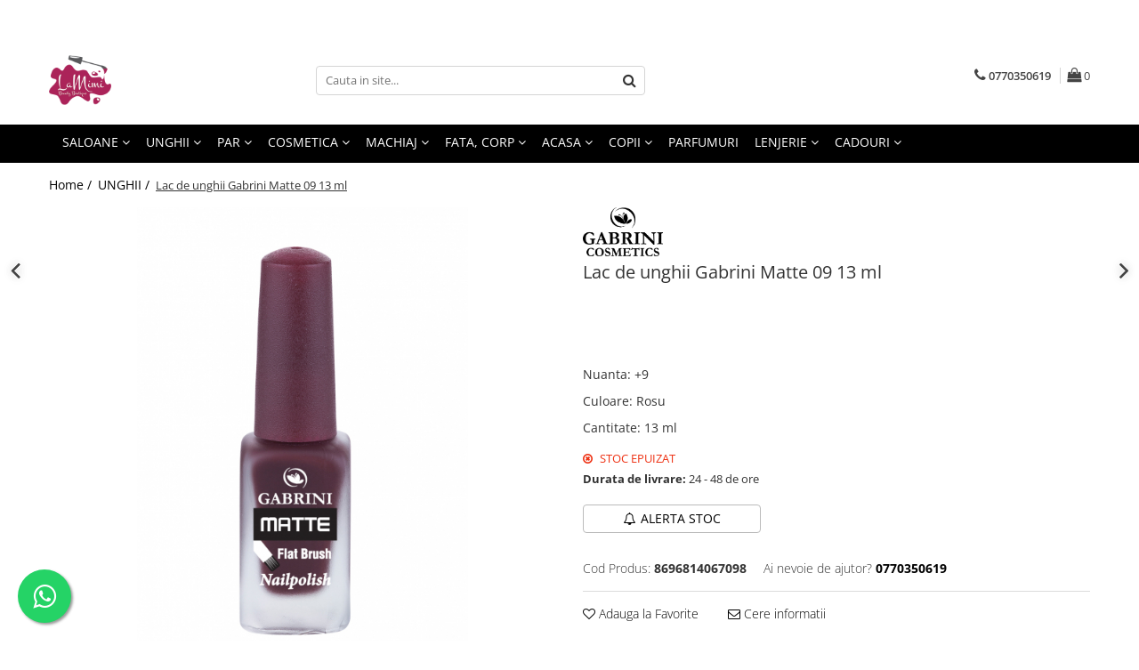

--- FILE ---
content_type: text/html; charset=UTF-8
request_url: https://www.lamimi.ro/manichiura/lac-de-unghii-gabrini-matte-09-13-ml.html
body_size: 42318
content:
<!DOCTYPE html>

<html lang="ro-ro">

	<head>
		<meta charset="UTF-8">

		<script src="https://gomagcdn.ro/themes/fashion/js/lazysizes.min.js?v=10181343-4.242" async=""></script>

		<script>
			function g_js(callbk){typeof callbk === 'function' ? window.addEventListener("DOMContentLoaded", callbk, false) : false;}
		</script>

					<link rel="icon" sizes="48x48" href="https://gomagcdn.ro/domains/lamimi.ro/files/favicon/favicon.png">
			<link rel="apple-touch-icon" sizes="180x180" href="https://gomagcdn.ro/domains/lamimi.ro/files/favicon/favicon.png">
		
		<style>
			/*body.loading{overflow:hidden;}
			body.loading #wrapper{opacity: 0;visibility: hidden;}
			body #wrapper{opacity: 1;visibility: visible;transition:all .1s ease-out;}*/

			.main-header .main-menu{min-height:43px;}
			.-g-hide{visibility:hidden;opacity:0;}

							.-g-product-box-prp-price{font-weight: 400;display: block;font-size: 11px!important;min-height: 15px;margin: 2px 0 0;}
				.-g-product-box-prp-price-lowest{font-weight: 400;font-size: 11px!important;line-height: 1.2;min-height: 15px;margin: 2px 0 8px;}
				.-g-product-prp-price-lowest{font-weight: 400;font-size: 12px!important;line-height: 1.2;min-height: 15px;margin: 2px 0 10px;}
				.-g-product-prp-price{display: block;height: 22px;font-size:13px!important;color: #333;}
					</style>
					<link rel="preconnect" href="https://fonts.googleapis.com" >
					<link rel="preconnect" href="https://fonts.gstatic.com" crossorigin>
		
		<link rel="preconnect" href="https://gomagcdn.ro"><link rel="dns-prefetch" href="https://fonts.googleapis.com" /><link rel="dns-prefetch" href="https://fonts.gstatic.com" /><link rel="dns-prefetch" href="https://connect.facebook.net" /><link rel="dns-prefetch" href="https://www.facebook.com" /><link rel="dns-prefetch" href="https://www.googletagmanager.com" /><link rel="dns-prefetch" href="https://analytics.tiktok.com" /><link rel="dns-prefetch" href="https://googleads.g.doubleclick.net" /><link rel="dns-prefetch" href="https://retargeting.newsmanapp.com" />

					<link rel="preload" as="image" href="https://gomagcdn.ro/domains/lamimi.ro/files/product/large/lac-de-unghii-gabrini-matte-09-13-ml-3225-218783.jpg"   >
					<link rel="preload" as="style" href="https://fonts.googleapis.com/css2?family=Montserrat:ital,wght@0,300;0,400;0,600;0,700;1,300;1,400&display=swap" fetchpriority="high" onload="this.onload=null;this.rel='stylesheet'" crossorigin>
		
		<link rel="preload" href="https://gomagcdn.ro/themes/fashion/js/plugins.js?v=10181343-4.242" as="script">

		
					<link rel="preload" href="https://www.lamimi.ro/theme/default.js?v=41677768655" as="script">
				
		<link rel="preload" href="https://gomagcdn.ro/themes/fashion/js/dev.js?v=10181343-4.242" as="script">

					<noscript>
				<link rel="stylesheet" href="https://fonts.googleapis.com/css2?family=Montserrat:ital,wght@0,300;0,400;0,600;0,700;1,300;1,400&display=swap">
			</noscript>
		
					<link rel="stylesheet" href="https://gomagcdn.ro/themes/fashion/css/main-min.css?v=10181343-4.242-1" data-values='{"blockScripts": "1"}'>
		
					<link rel="stylesheet" href="https://www.lamimi.ro/theme/default.css?v=41677768655">
		
						<link rel="stylesheet" href="https://gomagcdn.ro/themes/fashion/css/dev-style.css?v=10181343-4.242-1">
		
		
		
		<link rel="alternate" hreflang="x-default" href="https://www.lamimi.ro/manichiura/lac-de-unghii-gabrini-matte-09-13-ml.html">
									<!-- Global site tag (gtag.js) - Google Ads: 1002015823 -->
<script async src="https://www.googletagmanager.com/gtag/js?id=AW-1002015823"></script>
<script>
  window.dataLayer = window.dataLayer || [];
  function gtag(){dataLayer.push(arguments);}
  gtag('js', new Date());

  gtag('config', 'AW-1002015823', 'allow_enhanced_conversions': true});
</script><!-- Google Tag Manager -->
<script>(function(w,d,s,l,i){w[l]=w[l]||[];w[l].push({'gtm.start':
new Date().getTime(),event:'gtm.js'});var f=d.getElementsByTagName(s)[0],
j=d.createElement(s),dl=l!='dataLayer'?'&l='+l:'';j.async=true;j.src=
'https://www.googletagmanager.com/gtm.js?id='+i+dl;f.parentNode.insertBefore(j,f);
})(window,document,'script','dataLayer','GTM-WW86L2N');</script>
<!-- End Google Tag Manager -->					
		<meta name="expires" content="never">
		<meta name="revisit-after" content="1 days">
					<meta name="author" content="Gomag">
				<title>Lac de unghii Gabrini Matte 09 13 ml Gabrini</title>


					<meta name="robots" content="index,follow" />
						
		<meta name="description" content="Comanda acum Lac de unghii Gabrini Matte 09 13 ml online LaMimi. Alege Gabrini pentru produsele din categoria UNGHII de care ai nevoie, la preturi accesibile! ✅ Calitate garantata. ✅ Livrare rapida. ✅ Drept de retur.">
		<meta class="viewport" name="viewport" content="width=device-width, initial-scale=1.0, user-scalable=no">
							<meta property="og:description" content="Universul tau de produse cosmetice si ustensile pentru uz profesional sau personal."/>
							<meta property="og:image" content="https://gomagcdn.ro/domains/lamimi.ro/files/product/large/lac-de-unghii-gabrini-matte-09-13-ml-3225-218783.jpg"/>
															<link rel="canonical" href="https://www.lamimi.ro/manichiura/lac-de-unghii-gabrini-matte-09-13-ml.html" />
			<meta property="og:url" content="https://www.lamimi.ro/manichiura/lac-de-unghii-gabrini-matte-09-13-ml.html"/>
						
		<meta name="distribution" content="Global">
		<meta name="owner" content="www.lamimi.ro">
		<meta name="publisher" content="www.lamimi.ro">
		<meta name="rating" content="General">
		<meta name="copyright" content="Copyright www.lamimi.ro 2026. All rights reserved">
		<link rel="search" href="https://www.lamimi.ro/opensearch.ro.xml" type="application/opensearchdescription+xml" title="Cautare"/>

		
							<script src="https://gomagcdn.ro/themes/fashion/js/jquery-2.1.4.min.js"></script>
			<script defer src="https://gomagcdn.ro/themes/fashion/js/jquery.autocomplete.js?v=20181023"></script>
			<script src="https://gomagcdn.ro/themes/fashion/js/gomag.config.js?v=10181343-4.242"></script>
			<script src="https://gomagcdn.ro/themes/fashion/js/gomag.js?v=10181343-4.242"></script>
		
													<script>
$.Gomag.bind('User/Data/AffiliateMarketing/HideTrafiLeak', function(event, data){

    $('.whatsappfloat').remove();
});
</script><script>
	var items = [];

	items.push(
		{
			id		:'3225',
			name	:'Lac de unghii Gabrini Matte 09 13 ml',
			brand	:'Gabrini',
			category:'UNGHII',
			price	:6.0000,
			google_business_vertical: 'retail'
		}
	);

	gtag('event', 'view_item', {
		items: [items],
		currency: "Lei",
		value: "6.0000",
		send_to: 'AW-1002015823'
	});
		gtag('event', 'page_view', {
		send_to: 'AW-1002015823',
		value: 6.0000,
		items: [{
			id: '3225',
			google_business_vertical: 'retail'
		}]
		});
	</script><meta property="fb:app_id"                       content="782317605253649" />
<meta property="og:type"                         content="product" />
<meta property="og:title"                        content="Lac de unghii Gabrini Matte 09 13 ml" />
<meta property="product:brand"                   content="Gabrini" />
<meta property="product:category"                content="UNGHII" />
<meta property="product:original_price:amount"   content="6" />
<meta property="product:original_price:currency" content="RON" />
<meta property="product:pretax_price:amount"     content="6" />
<meta property="product:pretax_price:currency"   content="RON" />
<meta property="product:price:amount"            content="6" />
<meta property="product:price:currency"          content="RON" />
<meta property="product:shipping_cost:amount"    content="0" />
<meta property="product:shipping_cost:currency"  content="RON" />
<meta property="product:weight:value"            content="0" />
<meta property="product:weight:units"            content="kg" />
<meta property="product:shipping_weight:value"   content="0" />
<meta property="product:shipping_weight:units"   content="kg" />
<meta property="product:sale_price:amount"       content="6" />
<meta property="product:sale_price:currency"     content="RON" />
<meta property="product:sale_price_dates:start"  content="2026-01-19 00:00:00" />
<meta property="product:sale_price_dates:end"    content="2026-01-19 23:59:59" />
<script>	
	$(document).ready(function(){
		
		$(document).on('click', $GomagConfig.cartSummaryItemRemoveButton, function() {
			var productId = $(this).attr("data-product");
			var productSku = $(this).attr("data-productsku");
			var productPrice = $(this).attr("data-productprice");
			var productQty = $(this).attr("data-qty");
			
			gtag('event', 'remove_from_cart', {
					send_to	: 'AW-1002015823',
					value	: parseFloat(productQty) * parseFloat(productPrice),
					items:[{
						id		: productId,
						quantity: productQty,
						price	: productPrice		 
				}]
			})
			
		})
	
		$(document).on('click', $GomagConfig.checkoutItemRemoveButton, function() {
			
			var itemKey = $(this).attr('id').replace('__checkoutItemRemove','');
			var productId = $(this).data("product");
			var productSku = $(this).attr("productsku");
			var productPrice = $(this).attr("productprice");
			var productQty = $('#quantityToAdd_'+itemKey).val();
			
			gtag('event', 'remove_from_cart', {
				send_to	: 'AW-1002015823',
				value	: parseFloat(productQty) * parseFloat(productPrice),
				items	:[{
					id		: productId,
					quantity: productQty,
					price	: productPrice
				}]
			})
			
		})
	});		
	
</script>
<!-- Global site tag (gtag.js) - Google Analytics -->
<script async src="https://www.googletagmanager.com/gtag/js?id=G-7CDJ8443JV"></script>
	<script>
 window.dataLayer = window.dataLayer || [];
  function gtag(){dataLayer.push(arguments);}
    var cookieValue = '';
  var name = 'g_c_consent' + "=";
  var decodedCookie = decodeURIComponent(document.cookie);
  var ca = decodedCookie.split(';');
  for(var i = 0; i <ca.length; i++) {
	var c = ca[i];
	while (c.charAt(0) == ' ') {
	  c = c.substring(1);
	}
	if (c.indexOf(name) == 0) {
	  cookieValue = c.substring(name.length, c.length);
	}
  }



if(cookieValue == ''){
	gtag('consent', 'default', {
	  'ad_storage': 'granted',
	  'ad_user_data': 'granted',
	  'ad_personalization': 'granted',
	  'analytics_storage': 'granted',
	  'personalization_storage': 'granted',
	  'functionality_storage': 'granted',
	  'security_storage': 'granted'
	});
	} else if(cookieValue != '-1'){


			gtag('consent', 'default', {
			'ad_storage': 'granted',
			'ad_user_data': 'granted',
			'ad_personalization': 'granted',
			'analytics_storage': 'granted',
			'personalization_storage': 'granted',
			'functionality_storage': 'granted',
			'security_storage': 'granted'
		});
	} else {
	 gtag('consent', 'default', {
		  'ad_storage': 'denied',
		  'ad_user_data': 'denied',
		  'ad_personalization': 'denied',
		  'analytics_storage': 'denied',
			'personalization_storage': 'denied',
			'functionality_storage': 'denied',
			'security_storage': 'denied'
		});

		 }
</script>
<script>

	
  gtag('js', new Date());

 
$.Gomag.bind('Cookie/Policy/Consent/Denied', function(){
	gtag('consent', 'update', {
		  'ad_storage': 'denied',
		  'ad_user_data': 'denied',
		  'ad_personalization': 'denied',
		  'analytics_storage': 'denied',
			'personalization_storage': 'denied',
			'functionality_storage': 'denied',
			'security_storage': 'denied'
		});
		})
$.Gomag.bind('Cookie/Policy/Consent/Granted', function(){
	gtag('consent', 'update', {
		  'ad_storage': 'granted',
		  'ad_user_data': 'granted',
		  'ad_personalization': 'granted',
		  'analytics_storage': 'granted',
			'personalization_storage': 'granted',
			'functionality_storage': 'granted',
			'security_storage': 'granted'
		});
		})
  gtag('config', 'G-7CDJ8443JV', {allow_enhanced_conversions: true });
</script>
<script>
	function gaBuildProductVariant(product)
	{
		let _return = '';
		if(product.version != undefined)
		{
			$.each(product.version, function(i, a){
				_return += (_return == '' ? '' : ', ')+a.value;
			})
		}
		return _return;
	}

</script>
<script>
	$.Gomag.bind('Product/Add/To/Cart/After/Listing', function gaProductAddToCartLV4(event, data) {
		if(data.product !== undefined) {
			var gaProduct = false;
			if(typeof(gaProducts) != 'undefined' && gaProducts[data.product.id] != undefined)
			{
				gaProduct = gaProducts[data.product.id];

			}

			if(gaProduct == false)
			{
				gaProduct = {};
				gaProduct.item_id = data.product.id;
				gaProduct.currency = data.product.currency ? (String(data.product.currency).toLowerCase() == 'lei' ? 'RON' : data.product.currency) : 'RON';
				gaProduct.item_name =  data.product.name ;
				gaProduct.item_variant= gaBuildProductVariant(data.product);
				gaProduct.item_brand = data.product.brand;
				gaProduct.item_category = data.product.category;

			}

			gaProduct.price = parseFloat(data.product.price).toFixed(2);
			gaProduct.quantity = data.product.productQuantity;
			gtag("event", "add_to_cart", {
				currency: gaProduct.currency,
				value: parseFloat(gaProduct.price) * parseFloat(gaProduct.quantity),
				items: [
					gaProduct
				]
			});

		}
	})
	$.Gomag.bind('Product/Add/To/Cart/After/Details', function gaProductAddToCartDV4(event, data){

		if(data.product !== undefined){

			var gaProduct = false;
			if(
				typeof(gaProducts) != 'undefined'
				&&
				gaProducts[data.product.id] != undefined
			)
			{
				var gaProduct = gaProducts[data.product.id];
			}

			if(gaProduct == false)
			{
				gaProduct = {};
				gaProduct.item_id = data.product.id;
				gaProduct.currency = data.product.currency ? (String(data.product.currency).toLowerCase() == 'lei' ? 'RON' : data.product.currency) : 'RON';
				gaProduct.item_name =  data.product.name ;
				gaProduct.item_variant= gaBuildProductVariant(data.product);
				gaProduct.item_brand = data.product.brand;
				gaProduct.item_category = data.product.category;

			}

			gaProduct.price = parseFloat(data.product.price).toFixed(2);
			gaProduct.quantity = data.product.productQuantity;


			gtag("event", "add_to_cart", {
			  currency: gaProduct.currency,
			  value: parseFloat(gaProduct.price) * parseFloat(gaProduct.quantity),
			  items: [
				gaProduct
			  ]
			});
        }

	})
	 $.Gomag.bind('Product/Remove/From/Cart', function gaProductRemovedFromCartV4(event, data){
		var envData = $.Gomag.getEnvData();
		var products = envData.products;

		if(data.data.product !== undefined && products[data.data.product] !== undefined){


			var dataProduct = products[data.data.product];


			gaProduct = {};
			gaProduct.item_id = dataProduct.id;

			gaProduct.item_name =   dataProduct.name ;
			gaProduct.currency = dataProduct.currency ? (String(dataProduct.currency).toLowerCase() == 'lei' ? 'RON' : dataProduct.currency) : 'RON';
			gaProduct.item_category = dataProduct.category;
			gaProduct.item_brand = dataProduct.brand;
			gaProduct.price = parseFloat(dataProduct.price).toFixed(2);
			gaProduct.quantity = data.data.quantity;
			gaProduct.item_variant= gaBuildProductVariant(dataProduct);
			gtag("event", "remove_from_cart", {
			  currency: gaProduct.currency,
			  value: parseFloat(gaProduct.price) * parseFloat(gaProduct.quantity),
			  items: [
				gaProduct
			  ]
			});
        }

	});

	 $.Gomag.bind('Cart/Quantity/Update', function gaCartQuantityUpdateV4(event, data){
		var envData = $.Gomag.getEnvData();
		var products = envData.products;
		if(!data.data.finalQuantity || !data.data.initialQuantity)
		{
			return false;
		}
		var dataProduct = products[data.data.product];
		if(dataProduct == undefined)
		{
			return false;
		}

		gaProduct = {};
		gaProduct.item_id = dataProduct.id;
		gaProduct.currency = dataProduct.currency ? (String(dataProduct.currency).toLowerCase() == 'lei' ? 'RON' : dataProduct.currency) : 'RON';
		gaProduct.item_name =  dataProduct.name ;

		gaProduct.item_category = dataProduct.category;
		gaProduct.item_brand = dataProduct.brand;
		gaProduct.price = parseFloat(dataProduct.price).toFixed(2);
		gaProduct.item_variant= gaBuildProductVariant(dataProduct);
		if(parseFloat(data.data.initialQuantity) < parseFloat(data.data.finalQuantity))
		{
			var quantity = parseFloat(data.data.finalQuantity) - parseFloat(data.data.initialQuantity);
			gaProduct.quantity = quantity;

			gtag("event", "add_to_cart", {
			  currency: gaProduct.currency,
			  value: parseFloat(gaProduct.price) * parseFloat(gaProduct.quantity),
			  items: [
				gaProduct
			  ]
			});
		}
		else if(parseFloat(data.data.initialQuantity) > parseFloat(data.data.finalQuantity))
		{
			var quantity = parseFloat(data.data.initialQuantity) - parseFloat(data.data.finalQuantity);
			gaProduct.quantity = quantity;
			gtag("event", "remove_from_cart", {
			  currency: gaProduct.currency,
			  value: parseFloat(gaProduct.price) * parseFloat(gaProduct.quantity),
			  items: [
				gaProduct
			  ]
			});
		}

	});

</script>
<script>
!function (w, d, t) {
  w.TiktokAnalyticsObject=t;var ttq=w[t]=w[t]||[];ttq.methods=["page","track","identify","instances","debug","on","off","once","ready","alias","group","enableCookie","disableCookie"],ttq.setAndDefer=function(t,e){t[e]=function(){t.push([e].concat(Array.prototype.slice.call(arguments,0)))}};for(var i=0;i<ttq.methods.length;i++)ttq.setAndDefer(ttq,ttq.methods[i]);ttq.instance=function(t){for(var e=ttq._i[t]||[],n=0;n<ttq.methods.length;n++)ttq.setAndDefer(e,ttq.methods[n]);return e},ttq.load=function(e,n){var i="https://analytics.tiktok.com/i18n/pixel/events.js";ttq._i=ttq._i||{},ttq._i[e]=[],ttq._i[e]._u=i,ttq._t=ttq._t||{},ttq._t[e]=+new Date,ttq._o=ttq._o||{},ttq._o[e]=n||{};var o=document.createElement("script");o.type="text/javascript",o.async=!0,o.src=i+"?sdkid="+e+"&lib="+t;var a=document.getElementsByTagName("script")[0];a.parentNode.insertBefore(o,a)};

  ttq.load('CFTHSQBC77U7U9B6KOF0');
  ttq.page();
}(window, document, 'ttq');
</script><script>
function gmsc(name, value)
{
	if(value != undefined && value)
	{
		var expires = new Date();
		expires.setTime(expires.getTime() + parseInt(3600*24*1000*90));
		document.cookie = encodeURIComponent(name) + "=" + encodeURIComponent(value) + '; expires='+ expires.toUTCString() + "; path=/";
	}
}
let gmqs = window.location.search;
let gmup = new URLSearchParams(gmqs);
gmsc('g_sc', gmup.get('shop_campaign'));
gmsc('shop_utm_campaign', gmup.get('utm_campaign'));
gmsc('shop_utm_medium', gmup.get('utm_medium'));
gmsc('shop_utm_source', gmup.get('utm_source'));
</script>
	<script type="text/javascript">
		(function(){
		ra_key = "2PWNTYDIO10TBK";
		var ra = document.createElement("script"); ra.type ="text/javascript"; ra.async = true; ra.src = ("https:" ==
		document.location.protocol ? "https://" : "http://") + "tracking.retargeting.biz/v3/rajs/" + ra_key + ".js";
		var s = document.getElementsByTagName("script")[0]; s.parentNode.insertBefore(ra,s);})();
		var _ra = _ra || {};
	
	</script>
 	<!-- Facebook Pixel Code -->
				<script>
				!function(f,b,e,v,n,t,s){if(f.fbq)return;n=f.fbq=function(){n.callMethod?
				n.callMethod.apply(n,arguments):n.queue.push(arguments)};if(!f._fbq)f._fbq=n;
				n.push=n;n.loaded=!0;n.version="2.0";n.queue=[];t=b.createElement(e);t.async=!0;
				t.src=v;s=b.getElementsByTagName(e)[0];s.parentNode.insertBefore(t,s)}(window,
				document,"script","//connect.facebook.net/en_US/fbevents.js");

				fbq("init", "224655436045848");
				fbq("track", "PageView");</script>
				<!-- End Facebook Pixel Code -->
				<script>
				$.Gomag.bind('User/Ajax/Data/Loaded', function(event, data){
					if(data != undefined && data.data != undefined)
					{
						var eventData = data.data;
						if(eventData.facebookUserData != undefined)
						{
							$('body').append(eventData.facebookUserData);
						}
					}
				})
				</script>
				<meta name="facebook-domain-verification" content="1ufl4fr1kfb3xuz31pumpymp2p4eda" /><script>
	$.Gomag.bind('Product/Add/To/Cart/After/Listing', function(event, data){
		if(data.product !== undefined){
			gtag('event', 'add_to_cart', {
				send_to	: 'AW-1002015823',
				value	: parseFloat(data.product.productQuantity) * parseFloat(data.product.price),
				items	:[{
					id		: data.product.id,
					name	: data.product.name,
					brand	: data.product.brand,
					category: data.product.category,
					quantity: data.product.productQuantity,
					price	: data.product.price
				 
			}]
		   })
        }
	})
	$.Gomag.bind('Product/Add/To/Cart/After/Details', function(event, data){
		
		if(data.product !== undefined){
			gtag('event', 'add_to_cart', {
				send_to: 'AW-1002015823',
				value: parseFloat(data.product.productQuantity) * parseFloat(data.product.price),
				items: [{
					id: data.product.id,
					name		: data.product.name,
					brand		: data.product.brand,
					category	: data.product.category,
					quantity	: data.product.productQuantity,
					price		: data.product.price
				}]	
			})
		}
	})
   
</script><meta property="fb:app_id"                       content="782317605253649" />
<meta property="og:type"                         content="website" />
					
		
	</head>

	<body class="" style="">

		<script >
			function _addCss(url, attribute, value, loaded){
				var _s = document.createElement('link');
				_s.rel = 'stylesheet';
				_s.href = url;
				_s.type = 'text/css';
				if(attribute)
				{
					_s.setAttribute(attribute, value)
				}
				if(loaded){
					_s.onload = function(){
						var dom = document.getElementsByTagName('body')[0];
						//dom.classList.remove('loading');
					}
				}
				var _st = document.getElementsByTagName('link')[0];
				_st.parentNode.insertBefore(_s, _st);
			}
			//_addCss('https://fonts.googleapis.com/css2?family=Open+Sans:ital,wght@0,300;0,400;0,600;0,700;1,300;1,400&display=swap');
			_addCss('https://gomagcdn.ro/themes/_fonts/Open-Sans.css');

		</script>
		<script>
				/*setTimeout(
				  function()
				  {
				   document.getElementsByTagName('body')[0].classList.remove('loading');
				  }, 1000);*/
		</script>
									<script>
	
	$(document).ready(function(){
	
	$.Gomag.bind('Product/Add/To/Cart/After/Details', function _raProductAddToCartD(event, data){
		
		if(data.product !== undefined){
			_ra.addToCart(data.product.parent, data.product.productQuantity, false, function(){});
        }
		
	})
		
	});
				
		
</script>
<script>
	$(document).ready(function(){
		
		$('.addToWishlist').on('click', function() {
			
			_ra.addToWishlist(3225, function(){});
			
		})
	});		
</script>	<script>
		$(document).ready(function(){
			
			$('.__retargetingImageThumbSelector').on('click', function() {
				//var product_id = $(this).attr("data-id");
				
				_ra.clickImage(3225, function(){});
			});
				
			$(document).on('mouseHoverZoom', '.zoomContainer', function() {
				
				_ra.clickImage(3225, function(){});
				
			});
		});		
	</script>
	<script>
	function facebookLike()
	{
		_ra.likeFacebook(3225, function(){});
	}
</script>
	<script>
	_ra.sendProductInfo = {
		'id': 3225,
		'name': 'Lac de unghii Gabrini Matte 09 13 ml',
		'url': 'https://www.lamimi.ro/manichiura/lac-de-unghii-gabrini-matte-09-13-ml.html',
		'img': 'https://gomagcdn.ro/domains/lamimi.ro/files/product/medium/lac-de-unghii-gabrini-matte-09-13-ml-3225-218783.jpg',
		'price': 6,
		'promo': 0,
					'brand': {
				'id': 65,
				'name': 'Gabrini'
			},
				'category':
		[{
                "id": 51,
                "name": "Manichiura clasica",
                "parent": 1,
                "breadcrumb":
								[
											{
							'id': 1,
							'name': 'UNGHII',
							'parent': false						}
															]
			        }],
        "inventory": {
            "variations": true,
            "stock": {
													"8696814067098": false									            }
        }
	};

	$(document).ready(function() {
		if (_ra.ready !== undefined) {
			_ra.sendProduct(_ra.sendProductInfo);
		}
	});
</script>
<script>	
	$(document).ready(function(){
		$(document).on('click', '.product-remove', function() {
			var productId = $(this).attr("data-product");
			var productQty = $(this).attr("data-qty");
			
			_ra.removeFromCart(productId, productQty, false, function() {
				//console.log("Product removed from cart"); // un callback
            });
			
		})
	});		
	
	$(document).ready(function(){
		$(document).on('click', '.remove', function() {
			var productId = $(this).attr("data-product");
			var productQty = $(this).attr("data-qty");
			
			_ra.removeFromCart(productId, productQty, false, function() {
				//console.log("Product removed from cart"); // un callback
            });
			
		})
	});		
	
</script>
<!-- Google Tag Manager (noscript) -->
<noscript><iframe src="https://www.googletagmanager.com/ns.html?id=GTM-WW86L2N"
height="0" width="0" style="display:none;visibility:hidden"></iframe></noscript>
<!-- End Google Tag Manager (noscript) -->					
		
		<div id="wrapper">
			<!-- BLOCK:26850c60b4adab3153250dec98ba0740 start -->
<div id="_cartSummary" class="hide"></div>

<script >
	$(document).ready(function() {

		$(document).on('keypress', '.-g-input-loader', function(){
			$(this).addClass('-g-input-loading');
		})

		$.Gomag.bind('Product/Add/To/Cart/After', function(eventResponse, properties)
		{
									var data = JSON.parse(properties.data);
			$('.q-cart').html(data.quantity);
			if(parseFloat(data.quantity) > 0)
			{
				$('.q-cart').removeClass('hide');
			}
			else
			{
				$('.q-cart').addClass('hide');
			}
			$('.cartPrice').html(data.subtotal + ' ' + data.currency);
			$('.cartProductCount').html(data.quantity);


		})
		$('#_cartSummary').on('updateCart', function(event, cart) {
			var t = $(this);

			$.get('https://www.lamimi.ro/cart-update', {
				cart: cart
			}, function(data) {

				$('.q-cart').html(data.quantity);
				if(parseFloat(data.quantity) > 0)
				{
					$('.q-cart').removeClass('hide');
				}
				else
				{
					$('.q-cart').addClass('hide');
				}
				$('.cartPrice').html(data.subtotal + ' ' + data.currency);
				$('.cartProductCount').html(data.quantity);
			}, 'json');
			window.ga = window.ga || function() {
				(ga.q = ga.q || []).push(arguments)
			};
			ga('send', 'event', 'Buton', 'Click', 'Adauga_Cos');
		});

		if(window.gtag_report_conversion) {
			$(document).on("click", 'li.phone-m', function() {
				var phoneNo = $('li.phone-m').children( "a").attr('href');
				gtag_report_conversion(phoneNo);
			});

		}

	});
</script>



<header class="main-header container-bg clearfix" data-block="headerBlock">
	<div class="discount-tape container-h full -g-hide" id="_gomagHellobar">
<style>
.discount-tape{position: relative;width:100%;padding:0;text-align:center;font-size:14px;overflow: hidden;z-index:99;}
.discount-tape a{color: #561d40;}
.Gomag-HelloBar{padding:10px;}
@media screen and (max-width: 767px){.discount-tape{font-size:13px;}}
</style>
<div class="Gomag-HelloBar" style="background: #ffebf1;color: #561d40;">
	
		🚚Livrare GRATUITĂ pentru comenzi cu o valoare mai mare de 299 lei! Livrare standard: EasyBox 15 lei | Curier 19 lei
			
			<style>
			.Gomag-HelloBar{padding-right:45px!important;}
			.closeHelloBar{display: flex;align-items: center;justify-content: center;position: absolute;top: 0;bottom: 0;right: 10px;height: 24px;width: 24px;margin: auto;text-align:center;font-size:18px;line-height: 1;color:#444!important;background: #fff;border-radius: 50%;}
			.closeHelloBar .fa{font-weight:400;}
			@media screen and (max-width: 767px){.closeHelloBar{top: 8px;margin:0;}}
		</style>
		<a href="#" rel="nofollow" class="closeHelloBar -g-no-url"><i class="fa fa-close" aria-hidden="true"></i></a>

		<script>
			$(document).ready(function(){
				$(document).on('click', '.closeHelloBar', function(){
					$.Gomag.setCookie('widget5', '1', 86400000, true);
					$('.Gomag-HelloBar').remove();
					$('#_gomagHellobar').hide();
				})
			})
		</script>
	</div>
<div class="clear"></div>
</div>

		
	<div class="top-head-bg container-h full">

		<div class="top-head container-h">
			<div class="row">
				<div class="col-md-3 col-sm-3 col-xs-5 logo-h">
					
	<a href="https://www.lamimi.ro" id="logo" data-pageId="2">
		<img src="https://gomagcdn.ro/domains/lamimi.ro/files/company/untitled-1-8940112199.png" fetchpriority="high" class="img-responsive" alt="Beauty" title="Cosmetice profesionale pentru salon sau acasa" width="200" height="50" style="width:auto;">
	</a>
				</div>
				<div class="col-md-4 col-sm-4 col-xs-7 main search-form-box">
					
<form name="search-form" class="search-form" action="https://www.lamimi.ro/produse" id="_searchFormMainHeader">

	<input id="_autocompleteSearchMainHeader" name="c" class="input-placeholder -g-input-loader" type="text" placeholder="Cauta in site..." aria-label="Search"  value="">
	<button id="_doSearch" class="search-button" aria-hidden="true">
		<i class="fa fa-search" aria-hidden="true"></i>
	</button>

				<script >
			$(document).ready(function() {

				$('#_autocompleteSearchMainHeader').autocomplete({
					serviceUrl: 'https://www.lamimi.ro/autocomplete',
					minChars: 2,
					deferRequestBy: 700,
					appendTo: '#_searchFormMainHeader',
					width: parseInt($('#_doSearch').offset().left) - parseInt($('#_autocompleteSearchMainHeader').offset().left),
					formatResult: function(suggestion, currentValue) {
						return suggestion.value;
					},
					onSelect: function(suggestion) {
						$(this).val(suggestion.data);
					},
					onSearchComplete: function(suggestion) {
						$(this).removeClass('-g-input-loading');
					}
				});
				$(document).on('click', '#_doSearch', function(e){
					e.preventDefault();
					if($('#_autocompleteSearchMainHeader').val() != '')
					{
						$('#_searchFormMainHeader').submit();
					}
				})
			});
		</script>
	

</form>
				</div>
				<div class="col-md-5 col-sm-5 acount-section">
					
<ul>
	<li class="search-m hide">
		<a href="#" class="-g-no-url" aria-label="Cauta in site..." data-pageId="">
			<i class="fa fa-search search-open" aria-hidden="true"></i>
			<i style="display:none" class="fa fa-times search-close" aria-hidden="true"></i>
		</a>
	</li>
	<li class="-g-user-icon -g-user-icon-empty">
			
	</li>
	
				<li class="contact-header">
			<a href="tel:0770350619" aria-label="Contacteaza-ne" data-pageId="3">
				<i class="fa fa-phone" aria-hidden="true"></i>
								<span>0770350619</span>
			</a>
		</li>
			<li class="wishlist-header hide">
		<a href="https://www.lamimi.ro/wishlist" aria-label="Wishlist" data-pageId="28">
			<span class="-g-wishlist-product-count -g-hide"></span>
			<i class="fa fa-heart-o" aria-hidden="true"></i>
			<span class="">Favorite</span>
		</a>
	</li>
	<li class="cart-header-btn cart">
		<a class="cart-drop _showCartHeader" href="https://www.lamimi.ro/cos-de-cumparaturi" aria-label="Cos de cumparaturi">
			<span class="q-cart hide">0</span>
			<i class="fa fa-shopping-bag" aria-hidden="true"></i>
			<span class="count cartPrice">0
				
			</span>
		</a>
					<div class="cart-dd  _cartShow cart-closed"></div>
			</li>

	</ul>

	<script>
		$(document).ready(function() {
			//Cart
							$('.cart').mouseenter(function() {
					$.Gomag.showCartSummary('div._cartShow');
				}).mouseleave(function() {
					$.Gomag.hideCartSummary('div._cartShow');
					$('div._cartShow').removeClass('cart-open');
				});
						$(document).on('click', '.dropdown-toggle', function() {
				window.location = $(this).attr('href');
			})
		})
	</script>

				</div>
			</div>
		</div>
	</div>


<div id="navigation">
	<nav id="main-menu" class="main-menu container-h full clearfix">
		<a href="#" class="menu-trg -g-no-url" title="Produse">
			<span>&nbsp;</span>
		</a>
		
<div class="container-h nav-menu-hh clearfix">

	<!-- BASE MENU -->
	<ul class="
			nav-menu base-menu container-h
			
			
		">

		

			
		<li class="menu-drop __GomagMM ">
							<a
					href="https://www.lamimi.ro/saloane"
					class="  "
					rel="  "
					
					title="SALOANE"
					data-Gomag=''
					data-block-name="mainMenuD0"
					data-pageId= "80"
					data-block="mainMenuD">
											<span class="list">SALOANE</span>
						<i class="fa fa-angle-down"></i>
				</a>

									<div class="menu-dd">
										<ul class="drop-list clearfix w60">
																																						<li class="fl">
										<div class="col">
											<p class="title">
												<a
												href="https://www.lamimi.ro/aparatura-saloane"
												class="title    "
												rel="  "
												
												title="Aparatura saloane"
												data-Gomag=''
												data-block-name="mainMenuD1"
												data-block="mainMenuD"
												data-pageId= "80"
												>
																										Aparatura saloane
												</a>
											</p>
																																															<a
														href="https://www.lamimi.ro/aparate-de-ras"
														rel="  "
														
														title="Aparate de ras"
														class="    "
														data-Gomag=''
														data-block-name="mainMenuD2"
														data-block="mainMenuD"
														data-pageId=""
													>
																												<i class="fa fa-angle-right"></i>
														<span>Aparate de ras</span>
													</a>
																									<a
														href="https://www.lamimi.ro/masini-de-tuns"
														rel="  "
														
														title="Masini de tuns"
														class="    "
														data-Gomag=''
														data-block-name="mainMenuD2"
														data-block="mainMenuD"
														data-pageId=""
													>
																												<i class="fa fa-angle-right"></i>
														<span>Masini de tuns</span>
													</a>
																									<a
														href="https://www.lamimi.ro/ondulatoare-de-par"
														rel="  "
														
														title="Ondulatoare de par"
														class="    "
														data-Gomag=''
														data-block-name="mainMenuD2"
														data-block="mainMenuD"
														data-pageId=""
													>
																												<i class="fa fa-angle-right"></i>
														<span>Ondulatoare de par</span>
													</a>
																									<a
														href="https://www.lamimi.ro/perii-rotative"
														rel="  "
														
														title="Perii electrice"
														class="    "
														data-Gomag=''
														data-block-name="mainMenuD2"
														data-block="mainMenuD"
														data-pageId=""
													>
																												<i class="fa fa-angle-right"></i>
														<span>Perii electrice</span>
													</a>
																									<a
														href="https://www.lamimi.ro/placi-de-par"
														rel="  "
														
														title="Placi de par"
														class="    "
														data-Gomag=''
														data-block-name="mainMenuD2"
														data-block="mainMenuD"
														data-pageId=""
													>
																												<i class="fa fa-angle-right"></i>
														<span>Placi de par</span>
													</a>
																									<a
														href="https://www.lamimi.ro/uscatoare-de-par"
														rel="  "
														
														title="Uscatoare de par"
														class="    "
														data-Gomag=''
														data-block-name="mainMenuD2"
														data-block="mainMenuD"
														data-pageId=""
													>
																												<i class="fa fa-angle-right"></i>
														<span>Uscatoare de par</span>
													</a>
																							
										</div>
									</li>
																																<li class="fl">
										<div class="col">
											<p class="title">
												<a
												href="https://www.lamimi.ro/consumabile"
												class="title    "
												rel="  "
												
												title="Consumabile"
												data-Gomag=''
												data-block-name="mainMenuD1"
												data-block="mainMenuD"
												data-pageId= "80"
												>
																										Consumabile
												</a>
											</p>
																						
										</div>
									</li>
																																<li class="fl">
										<div class="col">
											<p class="title">
												<a
												href="https://www.lamimi.ro/mobilier-saloane"
												class="title    "
												rel="  "
												
												title="Mobilier saloane"
												data-Gomag=''
												data-block-name="mainMenuD1"
												data-block="mainMenuD"
												data-pageId= "80"
												>
																										Mobilier saloane
												</a>
											</p>
																																															<a
														href="https://www.lamimi.ro/mese-manichiura"
														rel="  "
														
														title="Mese manichiura"
														class="    "
														data-Gomag=''
														data-block-name="mainMenuD2"
														data-block="mainMenuD"
														data-pageId=""
													>
																												<i class="fa fa-angle-right"></i>
														<span>Mese manichiura</span>
													</a>
																									<a
														href="https://www.lamimi.ro/posturi-de-lucru"
														rel="  "
														
														title="Posturi de lucru"
														class="    "
														data-Gomag=''
														data-block-name="mainMenuD2"
														data-block="mainMenuD"
														data-pageId=""
													>
																												<i class="fa fa-angle-right"></i>
														<span>Posturi de lucru</span>
													</a>
																									<a
														href="https://www.lamimi.ro/scafa-coafor"
														rel="  "
														
														title="Scafa coafor"
														class="    "
														data-Gomag=''
														data-block-name="mainMenuD2"
														data-block="mainMenuD"
														data-pageId=""
													>
																												<i class="fa fa-angle-right"></i>
														<span>Scafa coafor</span>
													</a>
																									<a
														href="https://www.lamimi.ro/scaune-suporti"
														rel="  "
														
														title="Scaune, suporti"
														class="    "
														data-Gomag=''
														data-block-name="mainMenuD2"
														data-block="mainMenuD"
														data-pageId=""
													>
																												<i class="fa fa-angle-right"></i>
														<span>Scaune, suporti</span>
													</a>
																									<a
														href="https://www.lamimi.ro/ucenici-coafor"
														rel="  "
														
														title="Ucenici coafor"
														class="    "
														data-Gomag=''
														data-block-name="mainMenuD2"
														data-block="mainMenuD"
														data-pageId=""
													>
																												<i class="fa fa-angle-right"></i>
														<span>Ucenici coafor</span>
													</a>
																							
										</div>
									</li>
																																<li class="fl">
										<div class="col">
											<p class="title">
												<a
												href="https://www.lamimi.ro/ustensile-frizerie-si-coafor"
												class="title    "
												rel="  "
												
												title="Ustensile frizerie si coafor"
												data-Gomag=''
												data-block-name="mainMenuD1"
												data-block="mainMenuD"
												data-pageId= "80"
												>
																										Ustensile frizerie si coafor
												</a>
											</p>
																																															<a
														href="https://www.lamimi.ro/borsete-suporti"
														rel="  "
														
														title="Borsete, suporti"
														class="    "
														data-Gomag=''
														data-block-name="mainMenuD2"
														data-block="mainMenuD"
														data-pageId=""
													>
																												<i class="fa fa-angle-right"></i>
														<span>Borsete, suporti</span>
													</a>
																									<a
														href="https://www.lamimi.ro/briciuri-lame"
														rel="  "
														
														title="Briciuri, lame"
														class="    "
														data-Gomag=''
														data-block-name="mainMenuD2"
														data-block="mainMenuD"
														data-pageId=""
													>
																												<i class="fa fa-angle-right"></i>
														<span>Briciuri, lame</span>
													</a>
																									<a
														href="https://www.lamimi.ro/capete-pentru-practica"
														rel="  "
														
														title="Capete pentru practica"
														class="    "
														data-Gomag=''
														data-block-name="mainMenuD2"
														data-block="mainMenuD"
														data-pageId=""
													>
																												<i class="fa fa-angle-right"></i>
														<span>Capete pentru practica</span>
													</a>
																									<a
														href="https://www.lamimi.ro/ace-coc-agrafe-106"
														rel="  "
														
														title="Clipsuri, agrafe"
														class="    "
														data-Gomag=''
														data-block-name="mainMenuD2"
														data-block="mainMenuD"
														data-pageId=""
													>
																												<i class="fa fa-angle-right"></i>
														<span>Clipsuri, agrafe</span>
													</a>
																									<a
														href="https://www.lamimi.ro/foarfeci-pamatufuri"
														rel="  "
														
														title="Foarfeci, pamatufuri"
														class="    "
														data-Gomag=''
														data-block-name="mainMenuD2"
														data-block="mainMenuD"
														data-pageId=""
													>
																												<i class="fa fa-angle-right"></i>
														<span>Foarfeci, pamatufuri</span>
													</a>
																									<a
														href="https://www.lamimi.ro/genti-cosmetice-160"
														rel="  "
														
														title="Genti cosmetice"
														class="    "
														data-Gomag=''
														data-block-name="mainMenuD2"
														data-block="mainMenuD"
														data-pageId=""
													>
																												<i class="fa fa-angle-right"></i>
														<span>Genti cosmetice</span>
													</a>
																									<a
														href="https://www.lamimi.ro/ingrijire-barba"
														rel="  "
														
														title="Ingrijire barba"
														class="    "
														data-Gomag=''
														data-block-name="mainMenuD2"
														data-block="mainMenuD"
														data-pageId=""
													>
																												<i class="fa fa-angle-right"></i>
														<span>Ingrijire barba</span>
													</a>
																									<a
														href="https://www.lamimi.ro/kit-uri-ustensile"
														rel="  "
														
														title="Kit-uri ustensile"
														class="    "
														data-Gomag=''
														data-block-name="mainMenuD2"
														data-block="mainMenuD"
														data-pageId=""
													>
																												<i class="fa fa-angle-right"></i>
														<span>Kit-uri ustensile</span>
													</a>
																									<a
														href="https://www.lamimi.ro/oglinzi-cosmetice"
														rel="  "
														
														title="Oglinzi cosmetice"
														class="    "
														data-Gomag=''
														data-block-name="mainMenuD2"
														data-block="mainMenuD"
														data-pageId=""
													>
																												<i class="fa fa-angle-right"></i>
														<span>Oglinzi cosmetice</span>
													</a>
																									<a
														href="https://www.lamimi.ro/pelerine"
														rel="  "
														
														title="Pelerine, sorturi"
														class="    "
														data-Gomag=''
														data-block-name="mainMenuD2"
														data-block="mainMenuD"
														data-pageId=""
													>
																												<i class="fa fa-angle-right"></i>
														<span>Pelerine, sorturi</span>
													</a>
																									<a
														href="https://www.lamimi.ro/perii-piepteni"
														rel="  "
														
														title="Perii, piepteni"
														class="    "
														data-Gomag=''
														data-block-name="mainMenuD2"
														data-block="mainMenuD"
														data-pageId=""
													>
																												<i class="fa fa-angle-right"></i>
														<span>Perii, piepteni</span>
													</a>
																									<a
														href="https://www.lamimi.ro/protectie"
														rel="  "
														
														title="Protectie, igienizare"
														class="    "
														data-Gomag=''
														data-block-name="mainMenuD2"
														data-block="mainMenuD"
														data-pageId=""
													>
																												<i class="fa fa-angle-right"></i>
														<span>Protectie, igienizare</span>
													</a>
																									<a
														href="https://www.lamimi.ro/pulverizatoare"
														rel="  "
														
														title="Pulverizatoare"
														class="    "
														data-Gomag=''
														data-block-name="mainMenuD2"
														data-block="mainMenuD"
														data-pageId=""
													>
																												<i class="fa fa-angle-right"></i>
														<span>Pulverizatoare</span>
													</a>
																							
										</div>
									</li>
																													</ul>
																		<div class="cat-img fr">
																	<a
										href="https://www.lamimi.ro/saloane"
										 target="_self"
										 class = "banner_toate"
										>
											<img class="img-responsive" src="https://gomagcdn.ro/domains/lamimi.ro/files/banner/saloane7177_1679428193_1679428290_1679428339_1679428344.jpg" width="230" height="220" alt="SALOANE" loading="lazy">
									</a>
															</div>
												</div>
									
		</li>
		
		<li class="menu-drop __GomagMM ">
							<a
					href="https://www.lamimi.ro/manichiura"
					class="  "
					rel="  "
					
					title="UNGHII"
					data-Gomag=''
					data-block-name="mainMenuD0"
					data-pageId= "80"
					data-block="mainMenuD">
											<span class="list">UNGHII</span>
						<i class="fa fa-angle-down"></i>
				</a>

									<div class="menu-dd">
										<ul class="drop-list clearfix w60">
																																						<li class="fl">
										<div class="col">
											<p class="title">
												<a
												href="https://www.lamimi.ro/aparatura-manichiura"
												class="title    "
												rel="  "
												
												title="Aparatura manichiura"
												data-Gomag=''
												data-block-name="mainMenuD1"
												data-block="mainMenuD"
												data-pageId= "80"
												>
																										Aparatura manichiura
												</a>
											</p>
																																															<a
														href="https://www.lamimi.ro/aspiratoare-manichiura"
														rel="  "
														
														title="Aspiratoare manichiura"
														class="    "
														data-Gomag=''
														data-block-name="mainMenuD2"
														data-block="mainMenuD"
														data-pageId=""
													>
																												<i class="fa fa-angle-right"></i>
														<span>Aspiratoare manichiura</span>
													</a>
																									<a
														href="https://www.lamimi.ro/lampi-manichiura"
														rel="  "
														
														title="Lampi manichiura"
														class="    "
														data-Gomag=''
														data-block-name="mainMenuD2"
														data-block="mainMenuD"
														data-pageId=""
													>
																												<i class="fa fa-angle-right"></i>
														<span>Lampi manichiura</span>
													</a>
																									<a
														href="https://www.lamimi.ro/pile-electrice"
														rel="  "
														
														title="Pile electrice"
														class="    "
														data-Gomag=''
														data-block-name="mainMenuD2"
														data-block="mainMenuD"
														data-pageId=""
													>
																												<i class="fa fa-angle-right"></i>
														<span>Pile electrice</span>
													</a>
																									<a
														href="https://www.lamimi.ro/sterilizatoare"
														rel="  "
														
														title="Sterilizatoare"
														class="    "
														data-Gomag=''
														data-block-name="mainMenuD2"
														data-block="mainMenuD"
														data-pageId=""
													>
																												<i class="fa fa-angle-right"></i>
														<span>Sterilizatoare</span>
													</a>
																							
										</div>
									</li>
																																<li class="fl">
										<div class="col">
											<p class="title">
												<a
												href="https://www.lamimi.ro/manichiura-clasica"
												class="title    "
												rel="  "
												
												title="Manichiura clasica"
												data-Gomag=''
												data-block-name="mainMenuD1"
												data-block="mainMenuD"
												data-pageId= "80"
												>
																										Manichiura clasica
												</a>
											</p>
																																															<a
														href="https://www.lamimi.ro/ingrijirea-unghiilor"
														rel="  "
														
														title="Ingrijirea unghiilor"
														class="    "
														data-Gomag=''
														data-block-name="mainMenuD2"
														data-block="mainMenuD"
														data-pageId=""
													>
																												<i class="fa fa-angle-right"></i>
														<span>Ingrijirea unghiilor</span>
													</a>
																									<a
														href="https://www.lamimi.ro/nail-art-124"
														rel="  "
														
														title="Nail ART"
														class="    "
														data-Gomag=''
														data-block-name="mainMenuD2"
														data-block="mainMenuD"
														data-pageId=""
													>
																												<i class="fa fa-angle-right"></i>
														<span>Nail ART</span>
													</a>
																									<a
														href="https://www.lamimi.ro/oja-clasica"
														rel="  "
														
														title="Oja clasica"
														class="    "
														data-Gomag=''
														data-block-name="mainMenuD2"
														data-block="mainMenuD"
														data-pageId=""
													>
																												<i class="fa fa-angle-right"></i>
														<span>Oja clasica</span>
													</a>
																									<a
														href="https://www.lamimi.ro/unghii-false"
														rel="  "
														
														title="Unghii false"
														class="    "
														data-Gomag=''
														data-block-name="mainMenuD2"
														data-block="mainMenuD"
														data-pageId=""
													>
																												<i class="fa fa-angle-right"></i>
														<span>Unghii false</span>
													</a>
																									<a
														href="https://www.lamimi.ro/ustensile-manichiura"
														rel="  "
														
														title="Ustensile manichiura"
														class="    "
														data-Gomag=''
														data-block-name="mainMenuD2"
														data-block="mainMenuD"
														data-pageId=""
													>
																												<i class="fa fa-angle-right"></i>
														<span>Ustensile manichiura</span>
													</a>
																							
										</div>
									</li>
																																<li class="fl">
										<div class="col">
											<p class="title">
												<a
												href="https://www.lamimi.ro/nail-art-307"
												class="title    "
												rel="  "
												
												title="Nail ART"
												data-Gomag=''
												data-block-name="mainMenuD1"
												data-block="mainMenuD"
												data-pageId= "80"
												>
																										Nail ART
												</a>
											</p>
																						
										</div>
									</li>
																																<li class="fl">
										<div class="col">
											<p class="title">
												<a
												href="https://www.lamimi.ro/pedichiura"
												class="title    "
												rel="  "
												
												title="Pedichiura"
												data-Gomag=''
												data-block-name="mainMenuD1"
												data-block="mainMenuD"
												data-pageId= "80"
												>
																										Pedichiura
												</a>
											</p>
																																															<a
														href="https://www.lamimi.ro/aparatura-pedichiura"
														rel="  "
														
														title="Aparatura pedichiura"
														class="    "
														data-Gomag=''
														data-block-name="mainMenuD2"
														data-block="mainMenuD"
														data-pageId=""
													>
																												<i class="fa fa-angle-right"></i>
														<span>Aparatura pedichiura</span>
													</a>
																									<a
														href="https://www.lamimi.ro/ustensile-pedichiura"
														rel="  "
														
														title="Ustensile pedichiura"
														class="    "
														data-Gomag=''
														data-block-name="mainMenuD2"
														data-block="mainMenuD"
														data-pageId=""
													>
																												<i class="fa fa-angle-right"></i>
														<span>Ustensile pedichiura</span>
													</a>
																							
										</div>
									</li>
																																<li class="fl">
										<div class="col">
											<p class="title">
												<a
												href="https://www.lamimi.ro/unghii-tehnice"
												class="title    "
												rel="  "
												
												title="Unghii tehnice"
												data-Gomag=''
												data-block-name="mainMenuD1"
												data-block="mainMenuD"
												data-pageId= "80"
												>
																										Unghii tehnice
												</a>
											</p>
																																															<a
														href="https://www.lamimi.ro/acril"
														rel="  "
														
														title="Acril"
														class="    "
														data-Gomag=''
														data-block-name="mainMenuD2"
														data-block="mainMenuD"
														data-pageId=""
													>
																												<i class="fa fa-angle-right"></i>
														<span>Acril</span>
													</a>
																									<a
														href="https://www.lamimi.ro/geluri-uv"
														rel="  "
														
														title="Geluri UV"
														class="    "
														data-Gomag=''
														data-block-name="mainMenuD2"
														data-block="mainMenuD"
														data-pageId=""
													>
																												<i class="fa fa-angle-right"></i>
														<span>Geluri UV</span>
													</a>
																									<a
														href="https://www.lamimi.ro/kit-uri-manichiura"
														rel="  "
														
														title="Kit-uri  manichiura"
														class="    "
														data-Gomag=''
														data-block-name="mainMenuD2"
														data-block="mainMenuD"
														data-pageId=""
													>
																												<i class="fa fa-angle-right"></i>
														<span>Kit-uri  manichiura</span>
													</a>
																									<a
														href="https://www.lamimi.ro/solutii-de-pregatire-si-fixare"
														rel="  "
														
														title="Lichide, solutii de pregatire si fixare"
														class="    "
														data-Gomag=''
														data-block-name="mainMenuD2"
														data-block="mainMenuD"
														data-pageId=""
													>
																												<i class="fa fa-angle-right"></i>
														<span>Lichide, solutii de pregatire si fixare</span>
													</a>
																									<a
														href="https://www.lamimi.ro/nail-art"
														rel="  "
														
														title="Nail ART"
														class="    "
														data-Gomag=''
														data-block-name="mainMenuD2"
														data-block="mainMenuD"
														data-pageId=""
													>
																												<i class="fa fa-angle-right"></i>
														<span>Nail ART</span>
													</a>
																									<a
														href="https://www.lamimi.ro/oja-semipermanenta"
														rel="  "
														
														title="Oja semipermanenta"
														class="    "
														data-Gomag=''
														data-block-name="mainMenuD2"
														data-block="mainMenuD"
														data-pageId=""
													>
																												<i class="fa fa-angle-right"></i>
														<span>Oja semipermanenta</span>
													</a>
																									<a
														href="https://www.lamimi.ro/pile-si-buffere"
														rel="  "
														
														title="Pile si buffere"
														class="    "
														data-Gomag=''
														data-block-name="mainMenuD2"
														data-block="mainMenuD"
														data-pageId=""
													>
																												<i class="fa fa-angle-right"></i>
														<span>Pile si buffere</span>
													</a>
																									<a
														href="https://www.lamimi.ro/polygel"
														rel="  "
														
														title="Polygel"
														class="    "
														data-Gomag=''
														data-block-name="mainMenuD2"
														data-block="mainMenuD"
														data-pageId=""
													>
																												<i class="fa fa-angle-right"></i>
														<span>Polygel</span>
													</a>
																									<a
														href="https://www.lamimi.ro/recipienti-suporti"
														rel="  "
														
														title="Recipienti, suporti"
														class="    "
														data-Gomag=''
														data-block-name="mainMenuD2"
														data-block="mainMenuD"
														data-pageId=""
													>
																												<i class="fa fa-angle-right"></i>
														<span>Recipienti, suporti</span>
													</a>
																									<a
														href="https://www.lamimi.ro/sabloane-tipsuri"
														rel="  "
														
														title="Sabloane, tipsuri"
														class="    "
														data-Gomag=''
														data-block-name="mainMenuD2"
														data-block="mainMenuD"
														data-pageId=""
													>
																												<i class="fa fa-angle-right"></i>
														<span>Sabloane, tipsuri</span>
													</a>
																									<a
														href="https://www.lamimi.ro/ustensile-unghii-tehnice"
														rel="  "
														
														title="Ustensile unghii tehnice"
														class="    "
														data-Gomag=''
														data-block-name="mainMenuD2"
														data-block="mainMenuD"
														data-pageId=""
													>
																												<i class="fa fa-angle-right"></i>
														<span>Ustensile unghii tehnice</span>
													</a>
																							
										</div>
									</li>
																																<li class="fl">
										<div class="col">
											<p class="title">
												<a
												href="https://www.lamimi.ro/ustensile"
												class="title    "
												rel="  "
												
												title="Ustensile unghii"
												data-Gomag=''
												data-block-name="mainMenuD1"
												data-block="mainMenuD"
												data-pageId= "80"
												>
																										Ustensile unghii
												</a>
											</p>
																																															<a
														href="https://www.lamimi.ro/forfecute"
														rel="  "
														
														title="Forfecute"
														class="    "
														data-Gomag=''
														data-block-name="mainMenuD2"
														data-block="mainMenuD"
														data-pageId=""
													>
																												<i class="fa fa-angle-right"></i>
														<span>Forfecute</span>
													</a>
																									<a
														href="https://www.lamimi.ro/instrumente-cuticule"
														rel="  "
														
														title="Instrumente cuticule"
														class="    "
														data-Gomag=''
														data-block-name="mainMenuD2"
														data-block="mainMenuD"
														data-pageId=""
													>
																												<i class="fa fa-angle-right"></i>
														<span>Instrumente cuticule</span>
													</a>
																									<a
														href="https://www.lamimi.ro/pensule-unghii"
														rel="  "
														
														title="Pensule unghii"
														class="    "
														data-Gomag=''
														data-block-name="mainMenuD2"
														data-block="mainMenuD"
														data-pageId=""
													>
																												<i class="fa fa-angle-right"></i>
														<span>Pensule unghii</span>
													</a>
																							
										</div>
									</li>
																													</ul>
																		<div class="cat-img fr">
																	<a
										href=""
										 target="_self"
										 class = "banner_toate"
										>
											<img class="img-responsive" src="https://gomagcdn.ro/domains/lamimi.ro/files/banner/unghii2026_1680418134.jpg" width="230" height="220" alt="UNGHII" loading="lazy">
									</a>
															</div>
												</div>
									
		</li>
		
		<li class="menu-drop __GomagMM ">
							<a
					href="https://www.lamimi.ro/ingrijire-par"
					class="  "
					rel="  "
					
					title="PAR"
					data-Gomag=''
					data-block-name="mainMenuD0"
					data-pageId= "80"
					data-block="mainMenuD">
											<span class="list">PAR</span>
						<i class="fa fa-angle-down"></i>
				</a>

									<div class="menu-dd">
										<ul class="drop-list clearfix w60">
																																						<li class="fl">
										<div class="col">
											<p class="title">
												<a
												href="https://www.lamimi.ro/barba-si-mustata"
												class="title    "
												rel="  "
												
												title="Barba si mustata"
												data-Gomag=''
												data-block-name="mainMenuD1"
												data-block="mainMenuD"
												data-pageId= "80"
												>
																										Barba si mustata
												</a>
											</p>
																																															<a
														href="https://www.lamimi.ro/after-shave"
														rel="  "
														
														title="After shave"
														class="    "
														data-Gomag=''
														data-block-name="mainMenuD2"
														data-block="mainMenuD"
														data-pageId=""
													>
																												<i class="fa fa-angle-right"></i>
														<span>After shave</span>
													</a>
																									<a
														href="https://www.lamimi.ro/solutii-de-ras"
														rel="  "
														
														title="Solutii de ras"
														class="    "
														data-Gomag=''
														data-block-name="mainMenuD2"
														data-block="mainMenuD"
														data-pageId=""
													>
																												<i class="fa fa-angle-right"></i>
														<span>Solutii de ras</span>
													</a>
																									<a
														href="https://www.lamimi.ro/ulei-de-barba"
														rel="  "
														
														title="Ulei de barba"
														class="    "
														data-Gomag=''
														data-block-name="mainMenuD2"
														data-block="mainMenuD"
														data-pageId=""
													>
																												<i class="fa fa-angle-right"></i>
														<span>Ulei de barba</span>
													</a>
																									<a
														href="https://www.lamimi.ro/ustensile-barba-si-mustata"
														rel="  "
														
														title="Ustensile barba si mustata"
														class="    "
														data-Gomag=''
														data-block-name="mainMenuD2"
														data-block="mainMenuD"
														data-pageId=""
													>
																												<i class="fa fa-angle-right"></i>
														<span>Ustensile barba si mustata</span>
													</a>
																							
										</div>
									</li>
																																<li class="fl">
										<div class="col">
											<p class="title">
												<a
												href="https://www.lamimi.ro/vopsele-oxidanti"
												class="title    "
												rel="  "
												
												title="Culoare"
												data-Gomag=''
												data-block-name="mainMenuD1"
												data-block="mainMenuD"
												data-pageId= "80"
												>
																										Culoare
												</a>
											</p>
																																															<a
														href="https://www.lamimi.ro/decolorare-par"
														rel="  "
														
														title="Decolorare par"
														class="    "
														data-Gomag=''
														data-block-name="mainMenuD2"
														data-block="mainMenuD"
														data-pageId=""
													>
																												<i class="fa fa-angle-right"></i>
														<span>Decolorare par</span>
													</a>
																									<a
														href="https://www.lamimi.ro/oxidanti"
														rel="  "
														
														title="Oxidant"
														class="    "
														data-Gomag=''
														data-block-name="mainMenuD2"
														data-block="mainMenuD"
														data-pageId=""
													>
																												<i class="fa fa-angle-right"></i>
														<span>Oxidant</span>
													</a>
																									<a
														href="https://www.lamimi.ro/par-permanent"
														rel="  "
														
														title="Par permanent"
														class="    "
														data-Gomag=''
														data-block-name="mainMenuD2"
														data-block="mainMenuD"
														data-pageId=""
													>
																												<i class="fa fa-angle-right"></i>
														<span>Par permanent</span>
													</a>
																									<a
														href="https://www.lamimi.ro/ustensile-accesorii"
														rel="  "
														
														title="Ustensile, accesorii vopsit"
														class="    "
														data-Gomag=''
														data-block-name="mainMenuD2"
														data-block="mainMenuD"
														data-pageId=""
													>
																												<i class="fa fa-angle-right"></i>
														<span>Ustensile, accesorii vopsit</span>
													</a>
																									<a
														href="https://www.lamimi.ro/vopsea-gene-sprancene-barba"
														rel="  "
														
														title="Vopsea gene si sprancene"
														class="    "
														data-Gomag=''
														data-block-name="mainMenuD2"
														data-block="mainMenuD"
														data-pageId=""
													>
																												<i class="fa fa-angle-right"></i>
														<span>Vopsea gene si sprancene</span>
													</a>
																									<a
														href="https://www.lamimi.ro/vopsea-par"
														rel="  "
														
														title="Vopsea par"
														class="    "
														data-Gomag=''
														data-block-name="mainMenuD2"
														data-block="mainMenuD"
														data-pageId=""
													>
																												<i class="fa fa-angle-right"></i>
														<span>Vopsea par</span>
													</a>
																							
										</div>
									</li>
																																<li class="fl">
										<div class="col">
											<p class="title">
												<a
												href="https://www.lamimi.ro/extensii"
												class="title    "
												rel="  "
												
												title="Extensii"
												data-Gomag=''
												data-block-name="mainMenuD1"
												data-block="mainMenuD"
												data-pageId= "80"
												>
																										Extensii
												</a>
											</p>
																						
										</div>
									</li>
																																<li class="fl">
										<div class="col">
											<p class="title">
												<a
												href="https://www.lamimi.ro/ingrijire"
												class="title    "
												rel="  "
												
												title="Ingrijire"
												data-Gomag=''
												data-block-name="mainMenuD1"
												data-block="mainMenuD"
												data-pageId= "80"
												>
																										Ingrijire
												</a>
											</p>
																																															<a
														href="https://www.lamimi.ro/balsam-de-par"
														rel="  "
														
														title="Balsam de par"
														class="    "
														data-Gomag=''
														data-block-name="mainMenuD2"
														data-block="mainMenuD"
														data-pageId=""
													>
																												<i class="fa fa-angle-right"></i>
														<span>Balsam de par</span>
													</a>
																									<a
														href="https://www.lamimi.ro/masca-de-par"
														rel="  "
														
														title="Masca de par"
														class="    "
														data-Gomag=''
														data-block-name="mainMenuD2"
														data-block="mainMenuD"
														data-pageId=""
													>
																												<i class="fa fa-angle-right"></i>
														<span>Masca de par</span>
													</a>
																									<a
														href="https://www.lamimi.ro/sampon"
														rel="  "
														
														title="Sampon"
														class="    "
														data-Gomag=''
														data-block-name="mainMenuD2"
														data-block="mainMenuD"
														data-pageId=""
													>
																												<i class="fa fa-angle-right"></i>
														<span>Sampon</span>
													</a>
																									<a
														href="https://www.lamimi.ro/spray-ser-pentru-par"
														rel="  "
														
														title="Spray, ser pentru par"
														class="    "
														data-Gomag=''
														data-block-name="mainMenuD2"
														data-block="mainMenuD"
														data-pageId=""
													>
																												<i class="fa fa-angle-right"></i>
														<span>Spray, ser pentru par</span>
													</a>
																									<a
														href="https://www.lamimi.ro/ulei-pentru-par"
														rel="  "
														
														title="Ulei pentru par"
														class="    "
														data-Gomag=''
														data-block-name="mainMenuD2"
														data-block="mainMenuD"
														data-pageId=""
													>
																												<i class="fa fa-angle-right"></i>
														<span>Ulei pentru par</span>
													</a>
																							
										</div>
									</li>
																																<li class="fl">
										<div class="col">
											<p class="title">
												<a
												href="https://www.lamimi.ro/styling"
												class="title    "
												rel="  "
												
												title="Styling"
												data-Gomag=''
												data-block-name="mainMenuD1"
												data-block="mainMenuD"
												data-pageId= "80"
												>
																										Styling
												</a>
											</p>
																																															<a
														href="https://www.lamimi.ro/ceara-par"
														rel="  "
														
														title="Ceara par"
														class="    "
														data-Gomag=''
														data-block-name="mainMenuD2"
														data-block="mainMenuD"
														data-pageId=""
													>
																												<i class="fa fa-angle-right"></i>
														<span>Ceara par</span>
													</a>
																									<a
														href="https://www.lamimi.ro/crema-par"
														rel="  "
														
														title="Crema par"
														class="    "
														data-Gomag=''
														data-block-name="mainMenuD2"
														data-block="mainMenuD"
														data-pageId=""
													>
																												<i class="fa fa-angle-right"></i>
														<span>Crema par</span>
													</a>
																									<a
														href="https://www.lamimi.ro/gel-de-par"
														rel="  "
														
														title="Gel de par"
														class="    "
														data-Gomag=''
														data-block-name="mainMenuD2"
														data-block="mainMenuD"
														data-pageId=""
													>
																												<i class="fa fa-angle-right"></i>
														<span>Gel de par</span>
													</a>
																									<a
														href="https://www.lamimi.ro/pudra-coafat"
														rel="  "
														
														title="Pudra coafat"
														class="    "
														data-Gomag=''
														data-block-name="mainMenuD2"
														data-block="mainMenuD"
														data-pageId=""
													>
																												<i class="fa fa-angle-right"></i>
														<span>Pudra coafat</span>
													</a>
																									<a
														href="https://www.lamimi.ro/spray-fixativ"
														rel="  "
														
														title="Spray fixativ"
														class="    "
														data-Gomag=''
														data-block-name="mainMenuD2"
														data-block="mainMenuD"
														data-pageId=""
													>
																												<i class="fa fa-angle-right"></i>
														<span>Spray fixativ</span>
													</a>
																									<a
														href="https://www.lamimi.ro/spuma-coafat"
														rel="  "
														
														title="Spuma coafat"
														class="    "
														data-Gomag=''
														data-block-name="mainMenuD2"
														data-block="mainMenuD"
														data-pageId=""
													>
																												<i class="fa fa-angle-right"></i>
														<span>Spuma coafat</span>
													</a>
																							
										</div>
									</li>
																																<li class="fl">
										<div class="col">
											<p class="title">
												<a
												href="https://www.lamimi.ro/ustensile-accesorii-coafat"
												class="title    "
												rel="  "
												
												title="Ustensile, accesorii coafat"
												data-Gomag=''
												data-block-name="mainMenuD1"
												data-block="mainMenuD"
												data-pageId= "80"
												>
																										Ustensile, accesorii coafat
												</a>
											</p>
																																															<a
														href="https://www.lamimi.ro/ace-coc-agrafe"
														rel="  "
														
														title="Ace coc, agrafe"
														class="    "
														data-Gomag=''
														data-block-name="mainMenuD2"
														data-block="mainMenuD"
														data-pageId=""
													>
																												<i class="fa fa-angle-right"></i>
														<span>Ace coc, agrafe</span>
													</a>
																									<a
														href="https://www.lamimi.ro/bigudiuri"
														rel="  "
														
														title="Bigudiuri"
														class="    "
														data-Gomag=''
														data-block-name="mainMenuD2"
														data-block="mainMenuD"
														data-pageId=""
													>
																												<i class="fa fa-angle-right"></i>
														<span>Bigudiuri</span>
													</a>
																									<a
														href="https://www.lamimi.ro/bureti-coc"
														rel="  "
														
														title="Bureti coc"
														class="    "
														data-Gomag=''
														data-block-name="mainMenuD2"
														data-block="mainMenuD"
														data-pageId=""
													>
																												<i class="fa fa-angle-right"></i>
														<span>Bureti coc</span>
													</a>
																									<a
														href="https://www.lamimi.ro/casca-dus"
														rel="  "
														
														title="Casca dus"
														class="    "
														data-Gomag=''
														data-block-name="mainMenuD2"
														data-block="mainMenuD"
														data-pageId=""
													>
																												<i class="fa fa-angle-right"></i>
														<span>Casca dus</span>
													</a>
																									<a
														href="https://www.lamimi.ro/cordelute"
														rel="  "
														
														title="Cordelute"
														class="    "
														data-Gomag=''
														data-block-name="mainMenuD2"
														data-block="mainMenuD"
														data-pageId=""
													>
																												<i class="fa fa-angle-right"></i>
														<span>Cordelute</span>
													</a>
																									<a
														href="https://www.lamimi.ro/elastice-agrafe"
														rel="  "
														
														title="Elastice, agrafe"
														class="    "
														data-Gomag=''
														data-block-name="mainMenuD2"
														data-block="mainMenuD"
														data-pageId=""
													>
																												<i class="fa fa-angle-right"></i>
														<span>Elastice, agrafe</span>
													</a>
																							
										</div>
									</li>
																													</ul>
																		<div class="cat-img fr">
																	<a
										href=""
										 target="_self"
										 class = "banner_toate"
										>
											<img class="img-responsive" src="https://gomagcdn.ro/domains/lamimi.ro/files/banner/par3861_1680418042.jpg" width="230" height="220" alt="PAR" loading="lazy">
									</a>
															</div>
												</div>
									
		</li>
		
		<li class="menu-drop __GomagMM ">
							<a
					href="https://www.lamimi.ro/epilare"
					class="  "
					rel="  "
					
					title="COSMETICA"
					data-Gomag=''
					data-block-name="mainMenuD0"
					data-pageId= "80"
					data-block="mainMenuD">
											<span class="list">COSMETICA</span>
						<i class="fa fa-angle-down"></i>
				</a>

									<div class="menu-dd">
										<ul class="drop-list clearfix w60">
																																						<li class="fl">
										<div class="col">
											<p class="title">
												<a
												href="https://www.lamimi.ro/aparatura-cosmetica"
												class="title    "
												rel="  "
												
												title="Aparatura cosmetica"
												data-Gomag=''
												data-block-name="mainMenuD1"
												data-block="mainMenuD"
												data-pageId= "80"
												>
																										Aparatura cosmetica
												</a>
											</p>
																						
										</div>
									</li>
																																<li class="fl">
										<div class="col">
											<p class="title">
												<a
												href="https://www.lamimi.ro/ceara-epilat"
												class="title    "
												rel="  "
												
												title="Ceara epilat"
												data-Gomag=''
												data-block-name="mainMenuD1"
												data-block="mainMenuD"
												data-pageId= "80"
												>
																										Ceara epilat
												</a>
											</p>
																						
										</div>
									</li>
																																<li class="fl">
										<div class="col">
											<p class="title">
												<a
												href="https://www.lamimi.ro/crema-si-benzi-depilatoare"
												class="title    "
												rel="  "
												
												title="Crema si benzi depilatoare"
												data-Gomag=''
												data-block-name="mainMenuD1"
												data-block="mainMenuD"
												data-pageId= "80"
												>
																										Crema si benzi depilatoare
												</a>
											</p>
																						
										</div>
									</li>
																																<li class="fl">
										<div class="col">
											<p class="title">
												<a
												href="https://www.lamimi.ro/hartie-epilat"
												class="title    "
												rel="  "
												
												title="Hartie epilat"
												data-Gomag=''
												data-block-name="mainMenuD1"
												data-block="mainMenuD"
												data-pageId= "80"
												>
																										Hartie epilat
												</a>
											</p>
																						
										</div>
									</li>
																																<li class="fl">
										<div class="col">
											<p class="title">
												<a
												href="https://www.lamimi.ro/incalzitoare-si-decantoare"
												class="title    "
												rel="  "
												
												title="Incalzitoare si decantoare"
												data-Gomag=''
												data-block-name="mainMenuD1"
												data-block="mainMenuD"
												data-pageId= "80"
												>
																										Incalzitoare si decantoare
												</a>
											</p>
																						
										</div>
									</li>
																																<li class="fl">
										<div class="col">
											<p class="title">
												<a
												href="https://www.lamimi.ro/kit-uri-epilare"
												class="title    "
												rel="  "
												
												title="Kit-uri epilare"
												data-Gomag=''
												data-block-name="mainMenuD1"
												data-block="mainMenuD"
												data-pageId= "80"
												>
																										Kit-uri epilare
												</a>
											</p>
																						
										</div>
									</li>
																																<li class="fl">
										<div class="col">
											<p class="title">
												<a
												href="https://www.lamimi.ro/masaj"
												class="title    "
												rel="  "
												
												title="Masaj"
												data-Gomag=''
												data-block-name="mainMenuD1"
												data-block="mainMenuD"
												data-pageId= "80"
												>
																										Masaj
												</a>
											</p>
																																															<a
														href="https://www.lamimi.ro/uleiuri-creme-masaj"
														rel="  "
														
														title="Uleiuri, creme masaj"
														class="    "
														data-Gomag=''
														data-block-name="mainMenuD2"
														data-block="mainMenuD"
														data-pageId=""
													>
																												<i class="fa fa-angle-right"></i>
														<span>Uleiuri, creme masaj</span>
													</a>
																							
										</div>
									</li>
																																<li class="fl">
										<div class="col">
											<p class="title">
												<a
												href="https://www.lamimi.ro/parafina"
												class="title    "
												rel="  "
												
												title="Parafina"
												data-Gomag=''
												data-block-name="mainMenuD1"
												data-block="mainMenuD"
												data-pageId= "80"
												>
																										Parafina
												</a>
											</p>
																						
										</div>
									</li>
																																<li class="fl">
										<div class="col">
											<p class="title">
												<a
												href="https://www.lamimi.ro/spatule-ceara"
												class="title    "
												rel="  "
												
												title="Spatule ceara"
												data-Gomag=''
												data-block-name="mainMenuD1"
												data-block="mainMenuD"
												data-pageId= "80"
												>
																										Spatule ceara
												</a>
											</p>
																						
										</div>
									</li>
																																<li class="fl">
										<div class="col">
											<p class="title">
												<a
												href="https://www.lamimi.ro/uleiuri-creme"
												class="title    "
												rel="  "
												
												title="Uleiuri, creme"
												data-Gomag=''
												data-block-name="mainMenuD1"
												data-block="mainMenuD"
												data-pageId= "80"
												>
																										Uleiuri, creme
												</a>
											</p>
																						
										</div>
									</li>
																													</ul>
																		<div class="cat-img fr">
																	<a
										href=""
										 target="_self"
										 class = "banner_toate"
										>
											<img class="img-responsive" src="https://gomagcdn.ro/domains/lamimi.ro/files/banner/epilare3604_1680418264.jpg" width="230" height="220" alt="COSMETICA" loading="lazy">
									</a>
															</div>
												</div>
									
		</li>
		
		<li class="menu-drop __GomagMM ">
							<a
					href="https://www.lamimi.ro/machiaj"
					class="  "
					rel="  "
					
					title="MACHIAJ"
					data-Gomag=''
					data-block-name="mainMenuD0"
					data-pageId= "80"
					data-block="mainMenuD">
											<span class="list">MACHIAJ</span>
						<i class="fa fa-angle-down"></i>
				</a>

									<div class="menu-dd">
										<ul class="drop-list clearfix w60">
																																						<li class="fl">
										<div class="col">
											<p class="title">
												<a
												href="https://www.lamimi.ro/buze"
												class="title    "
												rel="  "
												
												title="Buze"
												data-Gomag=''
												data-block-name="mainMenuD1"
												data-block="mainMenuD"
												data-pageId= "80"
												>
																										Buze
												</a>
											</p>
																																															<a
														href="https://www.lamimi.ro/creion-buze"
														rel="  "
														
														title="Creion buze"
														class="    "
														data-Gomag=''
														data-block-name="mainMenuD2"
														data-block="mainMenuD"
														data-pageId=""
													>
																												<i class="fa fa-angle-right"></i>
														<span>Creion buze</span>
													</a>
																									<a
														href="https://www.lamimi.ro/luciu-si-balsam-de-buze"
														rel="  "
														
														title="Luciu, elixir de buze"
														class="    "
														data-Gomag=''
														data-block-name="mainMenuD2"
														data-block="mainMenuD"
														data-pageId=""
													>
																												<i class="fa fa-angle-right"></i>
														<span>Luciu, elixir de buze</span>
													</a>
																									<a
														href="https://www.lamimi.ro/ruj"
														rel="  "
														
														title="Ruj"
														class="    "
														data-Gomag=''
														data-block-name="mainMenuD2"
														data-block="mainMenuD"
														data-pageId=""
													>
																												<i class="fa fa-angle-right"></i>
														<span>Ruj</span>
													</a>
																							
										</div>
									</li>
																																<li class="fl">
										<div class="col">
											<p class="title">
												<a
												href="https://www.lamimi.ro/curatare-si-demachiere"
												class="title    "
												rel="  "
												
												title="Curatare si demachiere"
												data-Gomag=''
												data-block-name="mainMenuD1"
												data-block="mainMenuD"
												data-pageId= "80"
												>
																										Curatare si demachiere
												</a>
											</p>
																						
										</div>
									</li>
																																<li class="fl">
										<div class="col">
											<p class="title">
												<a
												href="https://www.lamimi.ro/gene-false"
												class="title    "
												rel="  "
												
												title="Gene false"
												data-Gomag=''
												data-block-name="mainMenuD1"
												data-block="mainMenuD"
												data-pageId= "80"
												>
																										Gene false
												</a>
											</p>
																																															<a
														href="https://www.lamimi.ro/adezivi-gene-false"
														rel="  "
														
														title="Adezivi si solutii"
														class="    "
														data-Gomag=''
														data-block-name="mainMenuD2"
														data-block="mainMenuD"
														data-pageId=""
													>
																												<i class="fa fa-angle-right"></i>
														<span>Adezivi si solutii</span>
													</a>
																									<a
														href="https://www.lamimi.ro/extensii-gene-fir-cu-fir"
														rel="  "
														
														title="Extensii gene (fir cu fir)"
														class="    "
														data-Gomag=''
														data-block-name="mainMenuD2"
														data-block="mainMenuD"
														data-pageId=""
													>
																												<i class="fa fa-angle-right"></i>
														<span>Extensii gene (fir cu fir)</span>
													</a>
																									<a
														href="https://www.lamimi.ro/extensii-gene-banda"
														rel="  "
														
														title="Extensii gene banda"
														class="    "
														data-Gomag=''
														data-block-name="mainMenuD2"
														data-block="mainMenuD"
														data-pageId=""
													>
																												<i class="fa fa-angle-right"></i>
														<span>Extensii gene banda</span>
													</a>
																									<a
														href="https://www.lamimi.ro/extensii-gene-smoc"
														rel="  "
														
														title="Extensii gene smoc"
														class="    "
														data-Gomag=''
														data-block-name="mainMenuD2"
														data-block="mainMenuD"
														data-pageId=""
													>
																												<i class="fa fa-angle-right"></i>
														<span>Extensii gene smoc</span>
													</a>
																									<a
														href="https://www.lamimi.ro/intretinere-gene"
														rel="  "
														
														title="Intretinere gene"
														class="    "
														data-Gomag=''
														data-block-name="mainMenuD2"
														data-block="mainMenuD"
														data-pageId=""
													>
																												<i class="fa fa-angle-right"></i>
														<span>Intretinere gene</span>
													</a>
																									<a
														href="https://www.lamimi.ro/permanent-de-gene"
														rel="  "
														
														title="Permanent de gene"
														class="    "
														data-Gomag=''
														data-block-name="mainMenuD2"
														data-block="mainMenuD"
														data-pageId=""
													>
																												<i class="fa fa-angle-right"></i>
														<span>Permanent de gene</span>
													</a>
																									<a
														href="https://www.lamimi.ro/ustensile-extensii-gene"
														rel="  "
														
														title="Ustensile extensii gene"
														class="    "
														data-Gomag=''
														data-block-name="mainMenuD2"
														data-block="mainMenuD"
														data-pageId=""
													>
																												<i class="fa fa-angle-right"></i>
														<span>Ustensile extensii gene</span>
													</a>
																							
										</div>
									</li>
																																<li class="fl">
										<div class="col">
											<p class="title">
												<a
												href="https://www.lamimi.ro/kit-uri-machiaj"
												class="title    "
												rel="  "
												
												title="Kit-uri machiaj"
												data-Gomag=''
												data-block-name="mainMenuD1"
												data-block="mainMenuD"
												data-pageId= "80"
												>
																										Kit-uri machiaj
												</a>
											</p>
																						
										</div>
									</li>
																																<li class="fl">
										<div class="col">
											<p class="title">
												<a
												href="https://www.lamimi.ro/ochi"
												class="title    "
												rel="  "
												
												title="Ochi"
												data-Gomag=''
												data-block-name="mainMenuD1"
												data-block="mainMenuD"
												data-pageId= "80"
												>
																										Ochi
												</a>
											</p>
																																															<a
														href="https://www.lamimi.ro/creion-ochi"
														rel="  "
														
														title="Creion ochi"
														class="    "
														data-Gomag=''
														data-block-name="mainMenuD2"
														data-block="mainMenuD"
														data-pageId=""
													>
																												<i class="fa fa-angle-right"></i>
														<span>Creion ochi</span>
													</a>
																									<a
														href="https://www.lamimi.ro/fard-de-ochi"
														rel="  "
														
														title="Fard de ochi"
														class="    "
														data-Gomag=''
														data-block-name="mainMenuD2"
														data-block="mainMenuD"
														data-pageId=""
													>
																												<i class="fa fa-angle-right"></i>
														<span>Fard de ochi</span>
													</a>
																									<a
														href="https://www.lamimi.ro/mascara"
														rel="  "
														
														title="Mascara"
														class="    "
														data-Gomag=''
														data-block-name="mainMenuD2"
														data-block="mainMenuD"
														data-pageId=""
													>
																												<i class="fa fa-angle-right"></i>
														<span>Mascara</span>
													</a>
																									<a
														href="https://www.lamimi.ro/tus-de-ochi"
														rel="  "
														
														title="Tus de ochi"
														class="    "
														data-Gomag=''
														data-block-name="mainMenuD2"
														data-block="mainMenuD"
														data-pageId=""
													>
																												<i class="fa fa-angle-right"></i>
														<span>Tus de ochi</span>
													</a>
																							
										</div>
									</li>
																																<li class="fl">
										<div class="col">
											<p class="title">
												<a
												href="https://www.lamimi.ro/sprancene"
												class="title    "
												rel="  "
												
												title="Sprancene"
												data-Gomag=''
												data-block-name="mainMenuD1"
												data-block="mainMenuD"
												data-pageId= "80"
												>
																										Sprancene
												</a>
											</p>
																																															<a
														href="https://www.lamimi.ro/creion-sprancene"
														rel="  "
														
														title="Creion sprancene"
														class="    "
														data-Gomag=''
														data-block-name="mainMenuD2"
														data-block="mainMenuD"
														data-pageId=""
													>
																												<i class="fa fa-angle-right"></i>
														<span>Creion sprancene</span>
													</a>
																									<a
														href="https://www.lamimi.ro/fard-pudra-sprancene"
														rel="  "
														
														title="Fard / pudra sprancene"
														class="    "
														data-Gomag=''
														data-block-name="mainMenuD2"
														data-block="mainMenuD"
														data-pageId=""
													>
																												<i class="fa fa-angle-right"></i>
														<span>Fard / pudra sprancene</span>
													</a>
																									<a
														href="https://www.lamimi.ro/gel-sprancene"
														rel="  "
														
														title="Gel sprancene"
														class="    "
														data-Gomag=''
														data-block-name="mainMenuD2"
														data-block="mainMenuD"
														data-pageId=""
													>
																												<i class="fa fa-angle-right"></i>
														<span>Gel sprancene</span>
													</a>
																									<a
														href="https://www.lamimi.ro/pensete-si-forfecute"
														rel="  "
														
														title="Pensete si forfecute"
														class="    "
														data-Gomag=''
														data-block-name="mainMenuD2"
														data-block="mainMenuD"
														data-pageId=""
													>
																												<i class="fa fa-angle-right"></i>
														<span>Pensete si forfecute</span>
													</a>
																									<a
														href="https://www.lamimi.ro/perie-sprancene"
														rel="  "
														
														title="Perie sprancene"
														class="    "
														data-Gomag=''
														data-block-name="mainMenuD2"
														data-block="mainMenuD"
														data-pageId=""
													>
																												<i class="fa fa-angle-right"></i>
														<span>Perie sprancene</span>
													</a>
																							
										</div>
									</li>
																																<li class="fl">
										<div class="col">
											<p class="title">
												<a
												href="https://www.lamimi.ro/fata"
												class="title    "
												rel="  "
												
												title="Ten"
												data-Gomag=''
												data-block-name="mainMenuD1"
												data-block="mainMenuD"
												data-pageId= "80"
												>
																										Ten
												</a>
											</p>
																																															<a
														href="https://www.lamimi.ro/baza-machiaj"
														rel="  "
														
														title="Baza machiaj"
														class="    "
														data-Gomag=''
														data-block-name="mainMenuD2"
														data-block="mainMenuD"
														data-pageId=""
													>
																												<i class="fa fa-angle-right"></i>
														<span>Baza machiaj</span>
													</a>
																									<a
														href="https://www.lamimi.ro/bb-cc-cream"
														rel="  "
														
														title="BB / CC Cream"
														class="    "
														data-Gomag=''
														data-block-name="mainMenuD2"
														data-block="mainMenuD"
														data-pageId=""
													>
																												<i class="fa fa-angle-right"></i>
														<span>BB / CC Cream</span>
													</a>
																									<a
														href="https://www.lamimi.ro/corector"
														rel="  "
														
														title="Corector"
														class="    "
														data-Gomag=''
														data-block-name="mainMenuD2"
														data-block="mainMenuD"
														data-pageId=""
													>
																												<i class="fa fa-angle-right"></i>
														<span>Corector</span>
													</a>
																									<a
														href="https://www.lamimi.ro/fard-de-obraz"
														rel="  "
														
														title="Fard de obraz"
														class="    "
														data-Gomag=''
														data-block-name="mainMenuD2"
														data-block="mainMenuD"
														data-pageId=""
													>
																												<i class="fa fa-angle-right"></i>
														<span>Fard de obraz</span>
													</a>
																									<a
														href="https://www.lamimi.ro/fixare-machiaj"
														rel="  "
														
														title="Fixare machiaj"
														class="    "
														data-Gomag=''
														data-block-name="mainMenuD2"
														data-block="mainMenuD"
														data-pageId=""
													>
																												<i class="fa fa-angle-right"></i>
														<span>Fixare machiaj</span>
													</a>
																									<a
														href="https://www.lamimi.ro/fond-de-ten"
														rel="  "
														
														title="Fond de ten"
														class="    "
														data-Gomag=''
														data-block-name="mainMenuD2"
														data-block="mainMenuD"
														data-pageId=""
													>
																												<i class="fa fa-angle-right"></i>
														<span>Fond de ten</span>
													</a>
																									<a
														href="https://www.lamimi.ro/iluminator-contur"
														rel="  "
														
														title="Iluminator, contur"
														class="    "
														data-Gomag=''
														data-block-name="mainMenuD2"
														data-block="mainMenuD"
														data-pageId=""
													>
																												<i class="fa fa-angle-right"></i>
														<span>Iluminator, contur</span>
													</a>
																									<a
														href="https://www.lamimi.ro/pudra"
														rel="  "
														
														title="Pudra"
														class="    "
														data-Gomag=''
														data-block-name="mainMenuD2"
														data-block="mainMenuD"
														data-pageId=""
													>
																												<i class="fa fa-angle-right"></i>
														<span>Pudra</span>
													</a>
																							
										</div>
									</li>
																																<li class="fl">
										<div class="col">
											<p class="title">
												<a
												href="https://www.lamimi.ro/ustensile-accesorii-machiaj"
												class="title    "
												rel="  "
												
												title="Ustensile, accesorii machiaj"
												data-Gomag=''
												data-block-name="mainMenuD1"
												data-block="mainMenuD"
												data-pageId= "80"
												>
																										Ustensile, accesorii machiaj
												</a>
											</p>
																																															<a
														href="https://www.lamimi.ro/accesorii-machiaj"
														rel="  "
														
														title="Accesorii machiaj"
														class="    "
														data-Gomag=''
														data-block-name="mainMenuD2"
														data-block="mainMenuD"
														data-pageId=""
													>
																												<i class="fa fa-angle-right"></i>
														<span>Accesorii machiaj</span>
													</a>
																									<a
														href="https://www.lamimi.ro/aparate-machiaj"
														rel="  "
														
														title="Aparate machiaj"
														class="    "
														data-Gomag=''
														data-block-name="mainMenuD2"
														data-block="mainMenuD"
														data-pageId=""
													>
																												<i class="fa fa-angle-right"></i>
														<span>Aparate machiaj</span>
													</a>
																									<a
														href="https://www.lamimi.ro/bureti-make-up"
														rel="  "
														
														title="Bureti make-up"
														class="    "
														data-Gomag=''
														data-block-name="mainMenuD2"
														data-block="mainMenuD"
														data-pageId=""
													>
																												<i class="fa fa-angle-right"></i>
														<span>Bureti make-up</span>
													</a>
																									<a
														href="https://www.lamimi.ro/genti-cosmetice"
														rel="  "
														
														title="Genti cosmetice"
														class="    "
														data-Gomag=''
														data-block-name="mainMenuD2"
														data-block="mainMenuD"
														data-pageId=""
													>
																												<i class="fa fa-angle-right"></i>
														<span>Genti cosmetice</span>
													</a>
																									<a
														href="https://www.lamimi.ro/oglinzi-cosmetice-143"
														rel="  "
														
														title="Oglinzi cosmetice"
														class="    "
														data-Gomag=''
														data-block-name="mainMenuD2"
														data-block="mainMenuD"
														data-pageId=""
													>
																												<i class="fa fa-angle-right"></i>
														<span>Oglinzi cosmetice</span>
													</a>
																									<a
														href="https://www.lamimi.ro/pensule-make-up"
														rel="  "
														
														title="Pensule make-up"
														class="    "
														data-Gomag=''
														data-block-name="mainMenuD2"
														data-block="mainMenuD"
														data-pageId=""
													>
																												<i class="fa fa-angle-right"></i>
														<span>Pensule make-up</span>
													</a>
																							
										</div>
									</li>
																													</ul>
																		<div class="cat-img fr">
																	<a
										href=""
										 target="_self"
										 class = "banner_toate"
										>
											<img class="img-responsive" src="https://gomagcdn.ro/domains/lamimi.ro/files/banner/machiaj3501_1680418167.jpg" width="230" height="220" alt="MACHIAJ" loading="lazy">
									</a>
															</div>
												</div>
									
		</li>
		
		<li class="menu-drop __GomagMM ">
							<a
					href="https://www.lamimi.ro/corp"
					class="  "
					rel="  "
					
					title="FATA, CORP"
					data-Gomag=''
					data-block-name="mainMenuD0"
					data-pageId= "80"
					data-block="mainMenuD">
											<span class="list">FATA, CORP</span>
						<i class="fa fa-angle-down"></i>
				</a>

									<div class="menu-dd">
										<ul class="drop-list clearfix w60">
																																						<li class="fl">
										<div class="col">
											<p class="title">
												<a
												href="https://www.lamimi.ro/igiena-personala"
												class="title    "
												rel="  "
												
												title="Ingrijire corp"
												data-Gomag=''
												data-block-name="mainMenuD1"
												data-block="mainMenuD"
												data-pageId= "80"
												>
																										Ingrijire corp
												</a>
											</p>
																																															<a
														href="https://www.lamimi.ro/creme-lotiuni"
														rel="  "
														
														title="Crema, lapte, lotiune"
														class="    "
														data-Gomag=''
														data-block-name="mainMenuD2"
														data-block="mainMenuD"
														data-pageId=""
													>
																												<i class="fa fa-angle-right"></i>
														<span>Crema, lapte, lotiune</span>
													</a>
																									<a
														href="https://www.lamimi.ro/servetele-geluri-antibacteriene"
														rel="  "
														
														title="Igiena si protectie"
														class="    "
														data-Gomag=''
														data-block-name="mainMenuD2"
														data-block="mainMenuD"
														data-pageId=""
													>
																												<i class="fa fa-angle-right"></i>
														<span>Igiena si protectie</span>
													</a>
																									<a
														href="https://www.lamimi.ro/produse-pentru-baie-dus"
														rel="  "
														
														title="Produse pentru baie / dus"
														class="    "
														data-Gomag=''
														data-block-name="mainMenuD2"
														data-block="mainMenuD"
														data-pageId=""
													>
																												<i class="fa fa-angle-right"></i>
														<span>Produse pentru baie / dus</span>
													</a>
																									<a
														href="https://www.lamimi.ro/ulei-de-corp-copii"
														rel="  "
														
														title="Ulei de corp"
														class="    "
														data-Gomag=''
														data-block-name="mainMenuD2"
														data-block="mainMenuD"
														data-pageId=""
													>
																												<i class="fa fa-angle-right"></i>
														<span>Ulei de corp</span>
													</a>
																							
										</div>
									</li>
																																<li class="fl">
										<div class="col">
											<p class="title">
												<a
												href="https://www.lamimi.ro/îngrijire-mâini"
												class="title    "
												rel="  "
												
												title="Ingrijire maini"
												data-Gomag=''
												data-block-name="mainMenuD1"
												data-block="mainMenuD"
												data-pageId= "80"
												>
																										Ingrijire maini
												</a>
											</p>
																						
										</div>
									</li>
																																<li class="fl">
										<div class="col">
											<p class="title">
												<a
												href="https://www.lamimi.ro/îngrijire-picioare"
												class="title    "
												rel="  "
												
												title="Ingrijire picioare"
												data-Gomag=''
												data-block-name="mainMenuD1"
												data-block="mainMenuD"
												data-pageId= "80"
												>
																										Ingrijire picioare
												</a>
											</p>
																						
										</div>
									</li>
																																<li class="fl">
										<div class="col">
											<p class="title">
												<a
												href="https://www.lamimi.ro/ingrijire-fata-corp"
												class="title    "
												rel="  "
												
												title="Ingrijire ten"
												data-Gomag=''
												data-block-name="mainMenuD1"
												data-block="mainMenuD"
												data-pageId= "80"
												>
																										Ingrijire ten
												</a>
											</p>
																																															<a
														href="https://www.lamimi.ro/ingrijire-corp"
														rel="  "
														
														title="Ser, elixir"
														class="    "
														data-Gomag=''
														data-block-name="mainMenuD2"
														data-block="mainMenuD"
														data-pageId=""
													>
																												<i class="fa fa-angle-right"></i>
														<span>Ser, elixir</span>
													</a>
																							
										</div>
									</li>
																													</ul>
																		<div class="cat-img fr">
																	<a
										href=""
										 target="_self"
										 class = "banner_toate"
										>
											<img class="img-responsive" src="https://gomagcdn.ro/domains/lamimi.ro/files/banner/fata-corp8467_1680418236.jpg" width="230" height="220" alt="FATA, CORP" loading="lazy">
									</a>
															</div>
												</div>
									
		</li>
		
		<li class="menu-drop __GomagMM ">
							<a
					href="https://www.lamimi.ro/acasa"
					class="  "
					rel="  "
					
					title="ACASA"
					data-Gomag=''
					data-block-name="mainMenuD0"
					data-pageId= "80"
					data-block="mainMenuD">
											<span class="list">ACASA</span>
						<i class="fa fa-angle-down"></i>
				</a>

									<div class="menu-dd">
										<ul class="drop-list clearfix w100">
																																						<li class="fl">
										<div class="col">
											<p class="title">
												<a
												href="https://www.lamimi.ro/articole-petrecere"
												class="title    "
												rel="  "
												
												title="Articole petrecere"
												data-Gomag=''
												data-block-name="mainMenuD1"
												data-block="mainMenuD"
												data-pageId= "80"
												>
																										Articole petrecere
												</a>
											</p>
																						
										</div>
									</li>
																																<li class="fl">
										<div class="col">
											<p class="title">
												<a
												href="https://www.lamimi.ro/baie"
												class="title    "
												rel="  "
												
												title="Baie"
												data-Gomag=''
												data-block-name="mainMenuD1"
												data-block="mainMenuD"
												data-pageId= "80"
												>
																										Baie
												</a>
											</p>
																																															<a
														href="https://www.lamimi.ro/irigatoare-bucale"
														rel="  "
														
														title="Irigatoare bucale"
														class="    "
														data-Gomag=''
														data-block-name="mainMenuD2"
														data-block="mainMenuD"
														data-pageId=""
													>
																												<i class="fa fa-angle-right"></i>
														<span>Irigatoare bucale</span>
													</a>
																									<a
														href="https://www.lamimi.ro/periute-de-dinti"
														rel="  "
														
														title="Periute de dinti"
														class="    "
														data-Gomag=''
														data-block-name="mainMenuD2"
														data-block="mainMenuD"
														data-pageId=""
													>
																												<i class="fa fa-angle-right"></i>
														<span>Periute de dinti</span>
													</a>
																							
										</div>
									</li>
																																<li class="fl">
										<div class="col">
											<p class="title">
												<a
												href="https://www.lamimi.ro/calatorie"
												class="title    "
												rel="  "
												
												title="Calatorie"
												data-Gomag=''
												data-block-name="mainMenuD1"
												data-block="mainMenuD"
												data-pageId= "80"
												>
																										Calatorie
												</a>
											</p>
																																															<a
														href="https://www.lamimi.ro/articole-voiaj"
														rel="  "
														
														title="Articole voiaj"
														class="    "
														data-Gomag=''
														data-block-name="mainMenuD2"
														data-block="mainMenuD"
														data-pageId=""
													>
																												<i class="fa fa-angle-right"></i>
														<span>Articole voiaj</span>
													</a>
																									<a
														href="https://www.lamimi.ro/auto"
														rel="  "
														
														title="Auto"
														class="    "
														data-Gomag=''
														data-block-name="mainMenuD2"
														data-block="mainMenuD"
														data-pageId=""
													>
																												<i class="fa fa-angle-right"></i>
														<span>Auto</span>
													</a>
																									<a
														href="https://www.lamimi.ro/drone"
														rel="  "
														
														title="Drone"
														class="    "
														data-Gomag=''
														data-block-name="mainMenuD2"
														data-block="mainMenuD"
														data-pageId=""
													>
																												<i class="fa fa-angle-right"></i>
														<span>Drone</span>
													</a>
																							
										</div>
									</li>
																																<li class="fl">
										<div class="col">
											<p class="title">
												<a
												href="https://www.lamimi.ro/camera-copilului"
												class="title    "
												rel="  "
												
												title="Camera copilului"
												data-Gomag=''
												data-block-name="mainMenuD1"
												data-block="mainMenuD"
												data-pageId= "80"
												>
																										Camera copilului
												</a>
											</p>
																																															<a
														href="https://www.lamimi.ro/jucarii"
														rel="  "
														
														title="Jucarii"
														class="    "
														data-Gomag=''
														data-block-name="mainMenuD2"
														data-block="mainMenuD"
														data-pageId=""
													>
																												<i class="fa fa-angle-right"></i>
														<span>Jucarii</span>
													</a>
																									<a
														href="https://www.lamimi.ro/mobilier-copii"
														rel="  "
														
														title="Mobilier copii"
														class="    "
														data-Gomag=''
														data-block-name="mainMenuD2"
														data-block="mainMenuD"
														data-pageId=""
													>
																												<i class="fa fa-angle-right"></i>
														<span>Mobilier copii</span>
													</a>
																									<a
														href="https://www.lamimi.ro/spatii-de-joaca"
														rel="  "
														
														title="Spatii de joaca"
														class="    "
														data-Gomag=''
														data-block-name="mainMenuD2"
														data-block="mainMenuD"
														data-pageId=""
													>
																												<i class="fa fa-angle-right"></i>
														<span>Spatii de joaca</span>
													</a>
																							
										</div>
									</li>
																																<li class="fl">
										<div class="col">
											<p class="title">
												<a
												href="https://www.lamimi.ro/relaxare"
												class="title    "
												rel="  "
												
												title="Relaxare"
												data-Gomag=''
												data-block-name="mainMenuD1"
												data-block="mainMenuD"
												data-pageId= "80"
												>
																										Relaxare
												</a>
											</p>
																																															<a
														href="https://www.lamimi.ro/aromaterapie"
														rel="  "
														
														title="Aromaterapie"
														class="    "
														data-Gomag=''
														data-block-name="mainMenuD2"
														data-block="mainMenuD"
														data-pageId=""
													>
																												<i class="fa fa-angle-right"></i>
														<span>Aromaterapie</span>
													</a>
																									<a
														href="https://www.lamimi.ro/fotolii-masaj"
														rel="  "
														
														title="Fotolii masaj"
														class="    "
														data-Gomag=''
														data-block-name="mainMenuD2"
														data-block="mainMenuD"
														data-pageId=""
													>
																												<i class="fa fa-angle-right"></i>
														<span>Fotolii masaj</span>
													</a>
																							
										</div>
									</li>
																																<li class="fl">
										<div class="col">
											<p class="title">
												<a
												href="https://www.lamimi.ro/sport"
												class="title    "
												rel="  "
												
												title="Sport"
												data-Gomag=''
												data-block-name="mainMenuD1"
												data-block="mainMenuD"
												data-pageId= "80"
												>
																										Sport
												</a>
											</p>
																																															<a
														href="https://www.lamimi.ro/aparate-fitness"
														rel="  "
														
														title="Aparate fitness"
														class="    "
														data-Gomag=''
														data-block-name="mainMenuD2"
														data-block="mainMenuD"
														data-pageId=""
													>
																												<i class="fa fa-angle-right"></i>
														<span>Aparate fitness</span>
													</a>
																									<a
														href="https://www.lamimi.ro/smartwatch"
														rel="  "
														
														title="Smartwatch"
														class="    "
														data-Gomag=''
														data-block-name="mainMenuD2"
														data-block="mainMenuD"
														data-pageId=""
													>
																												<i class="fa fa-angle-right"></i>
														<span>Smartwatch</span>
													</a>
																							
										</div>
									</li>
																													</ul>
																	</div>
									
		</li>
		
		<li class="menu-drop __GomagMM ">
							<a
					href="https://www.lamimi.ro/copii"
					class="  "
					rel="  "
					
					title="COPII"
					data-Gomag=''
					data-block-name="mainMenuD0"
					data-pageId= "80"
					data-block="mainMenuD">
											<span class="list">COPII</span>
						<i class="fa fa-angle-down"></i>
				</a>

									<div class="menu-dd">
										<ul class="drop-list clearfix w100">
																																						<li class="fl">
										<div class="col">
											<p class="title">
												<a
												href="https://www.lamimi.ro/truse-cosmetice"
												class="title    "
												rel="  "
												
												title="Truse cosmetice"
												data-Gomag=''
												data-block-name="mainMenuD1"
												data-block="mainMenuD"
												data-pageId= "80"
												>
																										Truse cosmetice
												</a>
											</p>
																						
										</div>
									</li>
																																<li class="fl">
										<div class="col">
											<p class="title">
												<a
												href="https://www.lamimi.ro/corp-251"
												class="title    "
												rel="  "
												
												title="Corp"
												data-Gomag=''
												data-block-name="mainMenuD1"
												data-block="mainMenuD"
												data-pageId= "80"
												>
																										Corp
												</a>
											</p>
																																															<a
														href="https://www.lamimi.ro/bile-efervescente"
														rel="  "
														
														title="Bile efervescente"
														class="    "
														data-Gomag=''
														data-block-name="mainMenuD2"
														data-block="mainMenuD"
														data-pageId=""
													>
																												<i class="fa fa-angle-right"></i>
														<span>Bile efervescente</span>
													</a>
																									<a
														href="https://www.lamimi.ro/gel-de-dus-257"
														rel="  "
														
														title="Gel de dus"
														class="    "
														data-Gomag=''
														data-block-name="mainMenuD2"
														data-block="mainMenuD"
														data-pageId=""
													>
																												<i class="fa fa-angle-right"></i>
														<span>Gel de dus</span>
													</a>
																									<a
														href="https://www.lamimi.ro/sclipici"
														rel="  "
														
														title="Sclipici"
														class="    "
														data-Gomag=''
														data-block-name="mainMenuD2"
														data-block="mainMenuD"
														data-pageId=""
													>
																												<i class="fa fa-angle-right"></i>
														<span>Sclipici</span>
													</a>
																									<a
														href="https://www.lamimi.ro/spumant-de-baie-258"
														rel="  "
														
														title="Spumant de baie"
														class="    "
														data-Gomag=''
														data-block-name="mainMenuD2"
														data-block="mainMenuD"
														data-pageId=""
													>
																												<i class="fa fa-angle-right"></i>
														<span>Spumant de baie</span>
													</a>
																							
										</div>
									</li>
																																<li class="fl">
										<div class="col">
											<p class="title">
												<a
												href="https://www.lamimi.ro/fata-250"
												class="title    "
												rel="  "
												
												title="Fata"
												data-Gomag=''
												data-block-name="mainMenuD1"
												data-block="mainMenuD"
												data-pageId= "80"
												>
																										Fata
												</a>
											</p>
																																															<a
														href="https://www.lamimi.ro/buze-263"
														rel="  "
														
														title="Balsam, luciu buze"
														class="    "
														data-Gomag=''
														data-block-name="mainMenuD2"
														data-block="mainMenuD"
														data-pageId=""
													>
																												<i class="fa fa-angle-right"></i>
														<span>Balsam, luciu buze</span>
													</a>
																							
										</div>
									</li>
																																<li class="fl">
										<div class="col">
											<p class="title">
												<a
												href="https://www.lamimi.ro/igiena-dentara-271"
												class="title    "
												rel="  "
												
												title="Igiena dentara"
												data-Gomag=''
												data-block-name="mainMenuD1"
												data-block="mainMenuD"
												data-pageId= "80"
												>
																										Igiena dentara
												</a>
											</p>
																																															<a
														href="https://www.lamimi.ro/pasta-de-dinti"
														rel="  "
														
														title="Pasta de dinti"
														class="    "
														data-Gomag=''
														data-block-name="mainMenuD2"
														data-block="mainMenuD"
														data-pageId=""
													>
																												<i class="fa fa-angle-right"></i>
														<span>Pasta de dinti</span>
													</a>
																									<a
														href="https://www.lamimi.ro/igiena-dentara"
														rel="  "
														
														title="Periute de dinti"
														class="    "
														data-Gomag=''
														data-block-name="mainMenuD2"
														data-block="mainMenuD"
														data-pageId=""
													>
																												<i class="fa fa-angle-right"></i>
														<span>Periute de dinti</span>
													</a>
																							
										</div>
									</li>
																																<li class="fl">
										<div class="col">
											<p class="title">
												<a
												href="https://www.lamimi.ro/jucarii-267"
												class="title    "
												rel="  "
												
												title="Jucarii"
												data-Gomag=''
												data-block-name="mainMenuD1"
												data-block="mainMenuD"
												data-pageId= "80"
												>
																										Jucarii
												</a>
											</p>
																						
										</div>
									</li>
																																<li class="fl">
										<div class="col">
											<p class="title">
												<a
												href="https://www.lamimi.ro/par"
												class="title    "
												rel="  "
												
												title="Par"
												data-Gomag=''
												data-block-name="mainMenuD1"
												data-block="mainMenuD"
												data-pageId= "80"
												>
																										Par
												</a>
											</p>
																																															<a
														href="https://www.lamimi.ro/elastice-agrafe-256"
														rel="  "
														
														title="Accesorii par"
														class="    "
														data-Gomag=''
														data-block-name="mainMenuD2"
														data-block="mainMenuD"
														data-pageId=""
													>
																												<i class="fa fa-angle-right"></i>
														<span>Accesorii par</span>
													</a>
																									<a
														href="https://www.lamimi.ro/perii-piepteni-254"
														rel="  "
														
														title="Perii, piepteni"
														class="    "
														data-Gomag=''
														data-block-name="mainMenuD2"
														data-block="mainMenuD"
														data-pageId=""
													>
																												<i class="fa fa-angle-right"></i>
														<span>Perii, piepteni</span>
													</a>
																									<a
														href="https://www.lamimi.ro/sampon-255"
														rel="  "
														
														title="Sampon"
														class="    "
														data-Gomag=''
														data-block-name="mainMenuD2"
														data-block="mainMenuD"
														data-pageId=""
													>
																												<i class="fa fa-angle-right"></i>
														<span>Sampon</span>
													</a>
																									<a
														href="https://www.lamimi.ro/spray-ser"
														rel="  "
														
														title="Spray, ser"
														class="    "
														data-Gomag=''
														data-block-name="mainMenuD2"
														data-block="mainMenuD"
														data-pageId=""
													>
																												<i class="fa fa-angle-right"></i>
														<span>Spray, ser</span>
													</a>
																							
										</div>
									</li>
																																<li class="fl">
										<div class="col">
											<p class="title">
												<a
												href="https://www.lamimi.ro/parfumuri-260"
												class="title    "
												rel="  "
												
												title="Parfumuri"
												data-Gomag=''
												data-block-name="mainMenuD1"
												data-block="mainMenuD"
												data-pageId= "80"
												>
																										Parfumuri
												</a>
											</p>
																						
										</div>
									</li>
																																<li class="fl">
										<div class="col">
											<p class="title">
												<a
												href="https://www.lamimi.ro/unghii"
												class="title    "
												rel="  "
												
												title="Unghii"
												data-Gomag=''
												data-block-name="mainMenuD1"
												data-block="mainMenuD"
												data-pageId= "80"
												>
																										Unghii
												</a>
											</p>
																																															<a
														href="https://www.lamimi.ro/unghii-false-copii"
														rel="  "
														
														title="Unghii false copii"
														class="    "
														data-Gomag=''
														data-block-name="mainMenuD2"
														data-block="mainMenuD"
														data-pageId=""
													>
																												<i class="fa fa-angle-right"></i>
														<span>Unghii false copii</span>
													</a>
																							
										</div>
									</li>
																													</ul>
																	</div>
									
		</li>
		
		<li class="menu-drop __GomagMM ">
								<a
						href="https://www.lamimi.ro/parfumuri"
						class="    "
						rel="  "
						
						title="PARFUMURI"
						data-Gomag=''
						data-block-name="mainMenuD0"  data-block="mainMenuD" data-pageId= "80">
												<span class="list">PARFUMURI</span>
					</a>
				
		</li>
		
		<li class="menu-drop __GomagMM ">
							<a
					href="https://www.lamimi.ro/lenjerie"
					class="  "
					rel="  "
					
					title="LENJERIE"
					data-Gomag=''
					data-block-name="mainMenuD0"
					data-pageId= "80"
					data-block="mainMenuD">
											<span class="list">LENJERIE</span>
						<i class="fa fa-angle-down"></i>
				</a>

									<div class="menu-dd">
										<ul class="drop-list clearfix w100">
																																						<li class="fl">
										<div class="col">
											<p class="title">
												<a
												href="https://www.lamimi.ro/ciorapi"
												class="title    "
												rel="  "
												
												title="Ciorapi"
												data-Gomag=''
												data-block-name="mainMenuD1"
												data-block="mainMenuD"
												data-pageId= "80"
												>
																										Ciorapi
												</a>
											</p>
																						
										</div>
									</li>
																													</ul>
																	</div>
									
		</li>
		
		<li class="menu-drop __GomagMM ">
							<a
					href="https://www.lamimi.ro/cadouri"
					class="  "
					rel="  "
					
					title="CADOURI"
					data-Gomag=''
					data-block-name="mainMenuD0"
					data-pageId= "80"
					data-block="mainMenuD">
											<span class="list">CADOURI</span>
						<i class="fa fa-angle-down"></i>
				</a>

									<div class="menu-dd">
										<ul class="drop-list clearfix w100">
																																						<li class="fl">
										<div class="col">
											<p class="title">
												<a
												href="https://www.lamimi.ro/pentru-ea"
												class="title    "
												rel="  "
												
												title="Pentru ea"
												data-Gomag=''
												data-block-name="mainMenuD1"
												data-block="mainMenuD"
												data-pageId= "80"
												>
																										Pentru ea
												</a>
											</p>
																						
										</div>
									</li>
																																<li class="fl">
										<div class="col">
											<p class="title">
												<a
												href="https://www.lamimi.ro/pentru-el"
												class="title    "
												rel="  "
												
												title="Pentru el"
												data-Gomag=''
												data-block-name="mainMenuD1"
												data-block="mainMenuD"
												data-pageId= "80"
												>
																										Pentru el
												</a>
											</p>
																						
										</div>
									</li>
																													</ul>
																	</div>
									
		</li>
						
		


		
	</ul> <!-- end of BASE MENU -->

</div>		<ul class="mobile-icon fr">

							<li class="phone-m">
					<a href="tel:0770350619" title="Contacteaza-ne">
												<i class="fa fa-phone" aria-hidden="true"></i>
					</a>
				</li>
									<li class="user-m -g-user-icon -g-user-icon-empty">
			</li>
			<li class="wishlist-header-m hide">
				<a href="https://www.lamimi.ro/wishlist">
					<span class="-g-wishlist-product-count"></span>
					<i class="fa fa-heart-o" aria-hidden="true"></i>

				</a>
			</li>
			<li class="cart-m">
				<a href="https://www.lamimi.ro/cos-de-cumparaturi">
					<span class="q-cart hide">0</span>
					<i class="fa fa-shopping-bag" aria-hidden="true"></i>
				</a>
			</li>
			<li class="search-m">
				<a href="#" class="-g-no-url" aria-label="Cauta in site...">
					<i class="fa fa-search search-open" aria-hidden="true"></i>
					<i style="display:none" class="fa fa-times search-close" aria-hidden="true"></i>
				</a>
			</li>
					</ul>
	</nav>
	<!-- end main-nav -->

	<div style="display:none" class="search-form-box search-toggle">
		<form name="search-form" class="search-form" action="https://www.lamimi.ro/produse" id="_searchFormMobileToggle">
			<input id="_autocompleteSearchMobileToggle" name="c" class="input-placeholder -g-input-loader" type="text" autofocus="autofocus" value="" placeholder="Cauta in site..." aria-label="Search">
			<button id="_doSearchMobile" class="search-button" aria-hidden="true">
				<i class="fa fa-search" aria-hidden="true"></i>
			</button>

										<script >
					$(document).ready(function() {
						$('#_autocompleteSearchMobileToggle').autocomplete({
							serviceUrl: 'https://www.lamimi.ro/autocomplete',
							minChars: 2,
							deferRequestBy: 700,
							appendTo: '#_searchFormMobileToggle',
							width: parseInt($('#_doSearchMobile').offset().left) - parseInt($('#_autocompleteSearchMobileToggle').offset().left),
							formatResult: function(suggestion, currentValue) {
								return suggestion.value;
							},
							onSelect: function(suggestion) {
								$(this).val(suggestion.data);
							},
							onSearchComplete: function(suggestion) {
								$(this).removeClass('-g-input-loading');
							}
						});

						$(document).on('click', '#_doSearchMobile', function(e){
							e.preventDefault();
							if($('#_autocompleteSearchMobileToggle').val() != '')
							{
								$('#_searchFormMobileToggle').submit();
							}
						})
					});
				</script>
			
		</form>
	</div>
</div>

</header>
<!-- end main-header --><!-- BLOCK:26850c60b4adab3153250dec98ba0740 end -->
			
<script >
	$.Gomag.bind('Product/Add/To/Cart/Validate', function(response, isValid)
	{
		$($GomagConfig.versionAttributesName).removeClass('versionAttributeError');

		if($($GomagConfig.versionAttributesSelectSelector).length && !$($GomagConfig.versionAttributesSelectSelector).val())
		{

			if ($($GomagConfig.versionAttributesHolder).position().top < jQuery(window).scrollTop()){
				//scroll up
				 $([document.documentElement, document.body]).animate({
					scrollTop: $($GomagConfig.versionAttributesHolder).offset().top - 55
				}, 1000, function() {
					$($GomagConfig.versionAttributesName).addClass('versionAttributeError');
				});
			}
			else if ($($GomagConfig.versionAttributesHolder).position().top + $($GomagConfig.versionAttributesHolder).height() >
				$(window).scrollTop() + (
					window.innerHeight || document.documentElement.clientHeight
				)) {
				//scroll down
				$('html,body').animate({
					scrollTop: $($GomagConfig.versionAttributesHolder).position().top - (window.innerHeight || document.documentElement.clientHeight) + $($GomagConfig.versionAttributesHolder).height() -55 }, 1000, function() {
					$($GomagConfig.versionAttributesName).addClass('versionAttributeError');
				}
				);
			}
			else{
				$($GomagConfig.versionAttributesName).addClass('versionAttributeError');
			}

			isValid.noError = false;
		}
		if($($GomagConfig.versionAttributesSelector).length && !$('.'+$GomagConfig.versionAttributesActiveSelectorClass).length)
		{

			if ($($GomagConfig.versionAttributesHolder).position().top < jQuery(window).scrollTop()){
				//scroll up
				 $([document.documentElement, document.body]).animate({
					scrollTop: $($GomagConfig.versionAttributesHolder).offset().top - 55
				}, 1000, function() {
					$($GomagConfig.versionAttributesName).addClass('versionAttributeError');
				});
			}
			else if ($($GomagConfig.versionAttributesHolder).position().top + $($GomagConfig.versionAttributesHolder).height() >
				$(window).scrollTop() + (
					window.innerHeight || document.documentElement.clientHeight
				)) {
				//scroll down
				$('html,body').animate({
					scrollTop: $($GomagConfig.versionAttributesHolder).position().top - (window.innerHeight || document.documentElement.clientHeight) + $($GomagConfig.versionAttributesHolder).height() -55 }, 1000, function() {
					$($GomagConfig.versionAttributesName).addClass('versionAttributeError');
				}
				);
			}
			else{
				$($GomagConfig.versionAttributesName).addClass('versionAttributeError');
			}

			isValid.noError = false;
		}
	});
	$.Gomag.bind('Page/Load', function removeSelectedVersionAttributes(response, settings) {
		/* remove selection for versions */
		if((settings.doNotSelectVersion != undefined && settings.doNotSelectVersion === true) && $($GomagConfig.versionAttributesSelector).length && !settings.reloadPageOnVersionClick) {
			$($GomagConfig.versionAttributesSelector).removeClass($GomagConfig.versionAttributesActiveSelectorClass);
		}

		if((settings.doNotSelectVersion != undefined && settings.doNotSelectVersion === true) && $($GomagConfig.versionAttributesSelectSelector).length) {
			var selected = settings.reloadPageOnVersionClick != undefined && settings.reloadPageOnVersionClick ? '' : 'selected="selected"';

			$($GomagConfig.versionAttributesSelectSelector).prepend('<option value="" ' + selected + '>Selectati</option>');
		}
	});
	$(document).ready(function() {
		function is_touch_device2() {
			return (('ontouchstart' in window) || (navigator.MaxTouchPoints > 0) || (navigator.msMaxTouchPoints > 0));
		};

		
		$.Gomag.bind('Product/Details/After/Ajax/Load', function(e, payload)
		{
			let reinit = payload.reinit;
			let response = payload.response;

			if(reinit){
				$('.thumb-h:not(.horizontal):not(.vertical)').insertBefore('.vertical-slide-img');

				var hasThumb = $('.thumb-sld').length > 0;

				$('.prod-lg-sld:not(.disabled)').slick({
					slidesToShow: 1,
					slidesToScroll: 1,
					//arrows: false,
					fade: true,
					//cssEase: 'linear',
					dots: true,
					infinite: false,
					draggable: false,
					dots: true,
					//adaptiveHeight: true,
					asNavFor: hasThumb ? '.thumb-sld' : null
				/*}).on('afterChange', function(event, slick, currentSlide, nextSlide){
					if($( window ).width() > 800 ){

						$('.zoomContainer').remove();
						$('#img_0').removeData('elevateZoom');
						var source = $('#img_'+currentSlide).attr('data-src');
						var fullImage = $('#img_'+currentSlide).attr('data-full-image');
						$('.swaped-image').attr({
							//src:source,
							"data-zoom-image":fullImage
						});
						$('.zoomWindowContainer div').stop().css("background-image","url("+ fullImage +")");
						$("#img_"+currentSlide).elevateZoom({responsive: true});
					}*/
				});

				if($( window ).width() < 767 ){
					$('.prod-lg-sld.disabled').slick({
						slidesToShow: 1,
						slidesToScroll: 1,
						fade: true,
						dots: true,
						infinite: false,
						draggable: false,
						dots: true,
					});
				}

				$('.prod-lg-sld.slick-slider').slick('resize');

				//PRODUCT THUMB SLD
				if ($('.thumb-h.horizontal').length){
					$('.thumb-sld').slick({
						vertical: false,
						slidesToShow: 6,
						slidesToScroll: 1,
						asNavFor: '.prod-lg-sld',
						dots: false,
						infinite: false,
						//centerMode: true,
						focusOnSelect: true
					});
				} else if ($('.thumb-h').length) {
					$('.thumb-sld').slick({
						vertical: true,
						slidesToShow: 4,
						slidesToScroll: 1,
						asNavFor: '.prod-lg-sld',
						dots: false,
						infinite: false,
						draggable: false,
						swipe: false,
						//adaptiveHeight: true,
						//centerMode: true,
						focusOnSelect: true
					});
				}

				if($.Gomag.isMobile()){
					$($GomagConfig.bannerDesktop).remove()
					$($GomagConfig.bannerMobile).removeClass('hideSlide');
				} else {
					$($GomagConfig.bannerMobile).remove()
					$($GomagConfig.bannerDesktop).removeClass('hideSlide');
				}
			}

			$.Gomag.trigger('Product/Details/After/Ajax/Load/Complete', {'response':response});
		});

		$.Gomag.bind('Product/Details/After/Ajax/Response', function(e, payload)
		{
			let response = payload.response;
			let data = payload.data;
			let reinitSlider = false;

			if (response.title) {
				let $content = $('<div>').html(response.title);
				let title = $($GomagConfig.detailsProductTopHolder).find($GomagConfig.detailsProductTitleHolder).find('.title > span');
				let newTitle = $content.find('.title > span');
				if(title.text().trim().replace(/\s+/g, ' ') != newTitle.text().trim().replace(/\s+/g, ' ')){
					$.Gomag.fadeReplace(title,newTitle);
				}

				let brand = $($GomagConfig.detailsProductTopHolder).find($GomagConfig.detailsProductTitleHolder).find('.brand-detail');
				let newBrand = $content.find('.brand-detail');
				if(brand.text().trim().replace(/\s+/g, ' ') != newBrand.text().trim().replace(/\s+/g, ' ')){
					$.Gomag.fadeReplace(brand,newBrand);
				}

				let review = $($GomagConfig.detailsProductTopHolder).find($GomagConfig.detailsProductTitleHolder).find('.__reviewTitle');
				let newReview = $content.find('.__reviewTitle');
				if(review.text().trim().replace(/\s+/g, ' ') != newReview.text().trim().replace(/\s+/g, ' ')){
					$.Gomag.fadeReplace(review,newReview);
				}
			}

			if (response.images) {
				let $content = $('<div>').html(response.images);
				var imagesHolder = $($GomagConfig.detailsProductTopHolder).find($GomagConfig.detailsProductImagesHolder);
				var images = [];
				imagesHolder.find('img').each(function() {
					var dataSrc = $(this).attr('data-src');
					if (dataSrc) {
						images.push(dataSrc);
					}
				});

				var newImages = [];
				$content.find('img').each(function() {
					var dataSrc = $(this).attr('data-src');
					if (dataSrc) {
						newImages.push(dataSrc);
					}
				});

				if(!$content.find('.thumb-h.horizontal').length && imagesHolder.find('.thumb-h.horizontal').length){
					$content.find('.thumb-h').addClass('horizontal');
				}
				
				const newTop  = $content.find('.product-icon-box:not(.bottom)').first();
				const oldTop  = imagesHolder.find('.product-icon-box:not(.bottom)').first();

				if (newTop.length && oldTop.length && (newTop.prop('outerHTML') !== oldTop.prop('outerHTML'))) {
					oldTop.replaceWith(newTop.clone());
				}
				
				const newBottom = $content.find('.product-icon-box.bottom').first();
				const oldBottom = imagesHolder.find('.product-icon-box.bottom').first();

				if (newBottom.length && oldBottom.length && (newBottom.prop('outerHTML') !== oldBottom.prop('outerHTML'))) {
					oldBottom.replaceWith(newBottom.clone());
				}

				if (images.length !== newImages.length || images.some((val, i) => val !== newImages[i])) {
					$.Gomag.fadeReplace($($GomagConfig.detailsProductTopHolder).find($GomagConfig.detailsProductImagesHolder), $content.html());
					reinitSlider = true;
				}
			}

			if (response.details) {
				let $content = $('<div>').html(response.details);
				$content.find('.stock-limit').hide();
				function replaceDetails(content){
					$($GomagConfig.detailsProductTopHolder).find($GomagConfig.detailsProductDetailsHolder).html(content);
				}

				if($content.find('.__shippingPriceTemplate').length && $($GomagConfig.detailsProductTopHolder).find('.__shippingPriceTemplate').length){
					$content.find('.__shippingPriceTemplate').replaceWith($($GomagConfig.detailsProductTopHolder).find('.__shippingPriceTemplate'));
					$($GomagConfig.detailsProductTopHolder).find('.__shippingPriceTemplate').slideDown(100);
				} else if (!$content.find('.__shippingPriceTemplate').length && $($GomagConfig.detailsProductTopHolder).find('.__shippingPriceTemplate').length){
					$($GomagConfig.detailsProductTopHolder).find('.__shippingPriceTemplate').slideUp(100);
				}

				if($content.find('.btn-flstockAlertBTN').length && !$($GomagConfig.detailsProductTopHolder).find('.btn-flstockAlertBTN').length || !$content.find('.btn-flstockAlertBTN').length && $($GomagConfig.detailsProductTopHolder).find('.btn-flstockAlertBTN').length){
					$.Gomag.fadeReplace($($GomagConfig.detailsProductTopHolder).find('.add-section'), $content.find('.add-section').clone().html());
					setTimeout(function(){
						replaceDetails($content.html());
					}, 500)
				} else if ($content.find('.-g-empty-add-section').length && $($GomagConfig.detailsProductTopHolder).find('.add-section').length) {
					$($GomagConfig.detailsProductTopHolder).find('.add-section').slideUp(100, function() {
						replaceDetails($content.html());
					});
				} else if($($GomagConfig.detailsProductTopHolder).find('.-g-empty-add-section').length && $content.find('.add-section').length){
					$($GomagConfig.detailsProductTopHolder).find('.-g-empty-add-section').replaceWith($content.find('.add-section').clone().hide());
					$($GomagConfig.detailsProductTopHolder).find('.add-section').slideDown(100, function() {
						replaceDetails($content.html());
					});
				} else {
					replaceDetails($content.html());
				}

			}

			$.Gomag.trigger('Product/Details/After/Ajax/Load', {'properties':data, 'response':response, 'reinit':reinitSlider});
		});

	});
</script>


<div class="container-h container-bg product-page-holder ">

	
<div class="breadcrumbs-default breadcrumbs-default-product clearfix -g-breadcrumbs-container">
  <ol>
    <li>
      <a href="https://www.lamimi.ro/">Home&nbsp;/&nbsp;</a>
    </li>
        		<li>
		  <a href="https://www.lamimi.ro/manichiura">UNGHII&nbsp;/&nbsp;</a>
		</li>
		        <li class="active">Lac de unghii Gabrini Matte 09 13 ml</li>
  </ol>
</div>
<!-- breadcrumbs-default -->

	

	<div id="-g-product-page-before"></div>

	<div id="product-page">

		
<div class="container-h product-top -g-product-3225" data-product-id="3225">

	<div class="row -g-product-row-box">
		<div class="detail-title col-sm-6 pull-right -g-product-title">
			
<div class="go-back-icon">
	<a href="https://www.lamimi.ro/manichiura">
		<i class="fa fa-arrow-left" aria-hidden="true"></i>
	</a>
</div>

<h1 class="title">
			<a class="brand-detail-image" href="https://www.lamimi.ro/produse/gabrini">
			<img width="90" src="https://gomagcdn.ro/domains/lamimi.ro/files/brand/original/gabrini-logo28286.png" alt="Gabrini" title="Gabrini">
		</a>
		<span>

		Lac de unghii Gabrini Matte 09 13 ml
		
	</span>
</h1>

			<a class="brand-detail-image-mobile" href="https://www.lamimi.ro/produse/gabrini">
			<img width="90" src="https://gomagcdn.ro/domains/lamimi.ro/files/brand/original/gabrini-logo28286.png" alt="Gabrini" title="Gabrini">
		</a>
	
<div class="__reviewTitle">
	
					
</div>		</div>
		<div class="detail-slider-holder col-sm-6 -g-product-images">
			

<div class="vertical-slider-box">
    <div class="vertical-slider-pager-h">

		
		<div class="vertical-slide-img">
			<ul class="prod-lg-sld ">
																													
				
									<li>
						<a href="https://gomagcdn.ro/domains/lamimi.ro/files/product/original/lac-de-unghii-gabrini-matte-09-13-ml-3225-218783.jpg" data-fancybox="prod-gallery" data-base-class="detail-layout" data-caption="Lac de unghii Gabrini Matte 09 13 ml" class="__retargetingImageThumbSelector"  title="Lac de unghii Gabrini Matte 09 13 ml">
															<img
									id="img_0"
									data-id="3225"
									class="img-responsive"
									src="https://gomagcdn.ro/domains/lamimi.ro/files/product/large/lac-de-unghii-gabrini-matte-09-13-ml-3225-218783.jpg"
																			fetchpriority="high"
																		data-src="https://gomagcdn.ro/domains/lamimi.ro/files/product/large/lac-de-unghii-gabrini-matte-09-13-ml-3225-218783.jpg"
									alt="Lac de unghii Gabrini Matte 09 13 ml [1]"
									title="Lac de unghii Gabrini Matte 09 13 ml [1]"
									width="700" height="700"
								>
							
																				</a>
					</li>
											</ul>

			<div class="product-icon-box product-icon-box-3225">
													
									
							</div>
			<div class="product-icon-box bottom product-icon-bottom-box-3225">

																</div>
		</div>

		    </div>
</div>

<div class="clear"></div>
<div class="detail-share" style="text-align: center;">

      <div
      style="display:inline-block;vertical-align:top;top:0;"
      class="fb-like __retargetingFacebokLikeSelector"
      data-href="https://www.lamimi.ro/manichiura/lac-de-unghii-gabrini-matte-09-13-ml.html"
      data-layout="button_count"
      data-action="like"
      data-show-faces="true"></div>
    <div style="display:inline-block;vertical-align:top;top:0;" class="fb-share-button" data-href="https://www.lamimi.ro/manichiura/lac-de-unghii-gabrini-matte-09-13-ml.html" data-layout="button_count"><a target="_blank" href="https://www.facebook.com/sharer/sharer.php?u=https%3A%2F%2Fwww.lamimi.ro%2Fmanichiura%2Flac-de-unghii-gabrini-matte-09-13-ml.html&amp;src=sdkpreparse" class="fb-xfbml-parse-ignore"></a></div>
            </div>
		</div>
		<div class="col-sm-6 detail-prod-attr pull-right -g-product-details">
			
<script >
  $(window).load(function() {
    setTimeout(function() {
      if ($($GomagConfig.detailsProductPriceBox + '3225').hasClass('-g-hide')) {
        $($GomagConfig.detailsProductPriceBox + '3225').removeClass('-g-hide');
      }
		if ($($GomagConfig.detailsDiscountIcon + '3225').hasClass('hide')) {
			$($GomagConfig.detailsDiscountIcon + '3225').removeClass('hide');
		}
	}, 3000);
  });
</script>


<script >
	$(document).ready(function(){
		$.Gomag.bind('Product/Disable/AddToCart', function addToCartDisababled(){
			$('.add2cart').addClass($GomagConfig.addToCartDisababled);
		})

		$('.-g-base-price-info').hover(function(){
			$('.-g-base-price-info-text').addClass('visible');
		}, function(){
			$('.-g-base-price-info-text').removeClass('visible');
		})

		$('.-g-prp-price-info').hover(function(){
			$('.-g-prp-price-info-text').addClass('visible');
		}, function(){
			$('.-g-prp-price-info-text').removeClass('visible');
		})
	})
</script>


<style>
	.detail-price .-g-prp-display{display: block;font-size:.85em!important;text-decoration:none;margin-bottom:3px;}
    .-g-prp-display .bPrice{display:inline-block;vertical-align:middle;}
    .-g-prp-display .icon-info{display:block;}
    .-g-base-price-info, .-g-prp-price-info{display:inline-block;vertical-align:middle;position: relative;margin-top: -3px;margin-left: 3px;}
    .-g-prp-price-info{margin-top: 0;margin-left: 0;}
    .detail-price s:not(.-g-prp-display) .-g-base-price-info{display:none;}
	.-g-base-price-info-text, .-g-prp-price-info-text{
		position: absolute;
		top: 25px;
		left: -100px;
		width: 200px;
		padding: 10px;
		font-family: "Open Sans",sans-serif;
		font-size:12px;
		color: #000;
		line-height:1.1;
		text-align: center;
		border-radius: 2px;
		background: #5d5d5d;
		opacity: 0;
		visibility: hidden;
		background: #fff;
		box-shadow: 0 2px 18px 0 rgb(0 0 0 / 15%);
		transition: all 0.3s cubic-bezier(0.9,0,0.2,0.99);
		z-index: 9;
	}
	.-g-base-price-info-text.visible, .-g-prp-price-info-text.visible{visibility: visible; opacity: 1;}
</style>
<span class="detail-price text-main -g-product-price-box-3225 -g-hide " data-block="DetailsPrice" data-product-id="3225">

			<input type="hidden" id="productBasePrice" value="6.0000"/>
		<input type="hidden" id="productFinalPrice" value="6.0000"/>
		<input type="hidden" id="productCurrency" value="Lei"/>
		<input type="hidden" id="productVat" value="21"/>
					<span class="-g-product-prp-price">
				<span class="-g-product-prp-price-3225"></span>
				<span class="-g-prp-price-info hide">
					<svg class="icon-info" fill="#00000095" xmlns="http://www.w3.org/2000/svg" viewBox="0 0 48 48" width="18" height="18"><path d="M 24 4 C 12.972066 4 4 12.972074 4 24 C 4 35.027926 12.972066 44 24 44 C 35.027934 44 44 35.027926 44 24 C 44 12.972074 35.027934 4 24 4 z M 24 7 C 33.406615 7 41 14.593391 41 24 C 41 33.406609 33.406615 41 24 41 C 14.593385 41 7 33.406609 7 24 C 7 14.593391 14.593385 7 24 7 z M 24 14 A 2 2 0 0 0 24 18 A 2 2 0 0 0 24 14 z M 23.976562 20.978516 A 1.50015 1.50015 0 0 0 22.5 22.5 L 22.5 33.5 A 1.50015 1.50015 0 1 0 25.5 33.5 L 25.5 22.5 A 1.50015 1.50015 0 0 0 23.976562 20.978516 z"/></svg>
					<span class="-g-prp-price-info-text -g-prp-price-info-text-3225"></span>
				</span>
			</span>
			<div class="clear"></div>
		
		<s>
			
			
			<span class="-g-base-price-info">
				<svg class="icon-info" fill="#00000095" xmlns="http://www.w3.org/2000/svg" viewBox="0 0 48 48" width="18" height="18"><path d="M 24 4 C 12.972066 4 4 12.972074 4 24 C 4 35.027926 12.972066 44 24 44 C 35.027934 44 44 35.027926 44 24 C 44 12.972074 35.027934 4 24 4 z M 24 7 C 33.406615 7 41 14.593391 41 24 C 41 33.406609 33.406615 41 24 41 C 14.593385 41 7 33.406609 7 24 C 7 14.593391 14.593385 7 24 7 z M 24 14 A 2 2 0 0 0 24 18 A 2 2 0 0 0 24 14 z M 23.976562 20.978516 A 1.50015 1.50015 0 0 0 22.5 22.5 L 22.5 33.5 A 1.50015 1.50015 0 1 0 25.5 33.5 L 25.5 22.5 A 1.50015 1.50015 0 0 0 23.976562 20.978516 z"/></svg>
				<span class="-g-base-price-info-text -g-base-price-info-text-3225"></span>
			</span>
			

		</s>

		
		

		<span class="fPrice -g-product-final-price-3225">
			6
			Lei
		</span>



		
		<span class="-g-product-details-um -g-product-um-3225 hide"></span>

		
		
		
		<span id="_countDown_3225" class="_countDownTimer -g-product-count-down-3225"></span>

							</span>


<div class="detail-product-atributes" data-product-id = "3225">
		
			
			
					
			
					
			
					
			
					
			
						</div>

<div class="detail-product-atributes" data-product-id = "3225">
	<div class="prod-attr-h -g-version-attribute-holder">
		
<script >
			function getProductVersion(element) {
			var option = $('option:selected', element).attr('data-option-id');
							var obj = {'product': '3225', 'version': option};
						console.log(obj);
			$.Gomag.productChangeVersion(obj);
		}

			</script>


	<style>
.-g-selector-single-attribute {
	appearance: none;
	padding: 5px;
	color: black;
	font-family: inherit;
	cursor: not-allowed;
}
</style>
		
		 <div class="clear"></div> 
		
								<div class="-g-empty-select"></div>
							<div class="attribute-nuanta">
					<p class="available-ms -g-versions-attribute-name">
						<span>Nuanta</span>: <span>+9</span> <span class="__gomagWidget" data-condition='{"displayAttributes":"nuanta","displayCategories":["85","1","51"]}' data-popup="popup:onclick"></span>
					</p>
				</div>
							 <div class="clear"></div> 
<script >
			function getProductVersion(element) {
			var option = $('option:selected', element).attr('data-option-id');
							var obj = {'product': '3225', 'version': option};
						console.log(obj);
			$.Gomag.productChangeVersion(obj);
		}

			</script>


	<style>
.-g-selector-single-attribute {
	appearance: none;
	padding: 5px;
	color: black;
	font-family: inherit;
	cursor: not-allowed;
}
</style>
		
		 <div class="clear"></div> 
		
								<div class="-g-empty-select"></div>
							<div class="attribute-culoare">
					<p class="available-ms -g-versions-attribute-name">
						<span>Culoare</span>: <span>Rosu</span> <span class="__gomagWidget" data-condition='{"displayAttributes":"culoare","displayCategories":["85","1","51"]}' data-popup="popup:onclick"></span>
					</p>
				</div>
							 <div class="clear"></div> 
<script >
			function getProductVersion(element) {
			var option = $('option:selected', element).attr('data-option-id');
							var obj = {'product': '3225', 'version': option};
						console.log(obj);
			$.Gomag.productChangeVersion(obj);
		}

			</script>


	<style>
.-g-selector-single-attribute {
	appearance: none;
	padding: 5px;
	color: black;
	font-family: inherit;
	cursor: not-allowed;
}
</style>
		
		 <div class="clear"></div> 
		
								<div class="-g-empty-select"></div>
							<div class="attribute-gramaj-3">
					<p class="available-ms -g-versions-attribute-name">
						<span>Cantitate</span>: <span>13 ml</span> <span class="__gomagWidget" data-condition='{"displayAttributes":"gramaj-3","displayCategories":["85","1","51"]}' data-popup="popup:onclick"></span>
					</p>
				</div>
							 <div class="clear"></div> 
<script >
	$(document).ready(function(){
					
						});
</script>



	</div>

	
						<span class="stock-status unavailable -g-product-stock-status-3225" data-initialstock="0">
				<i class="fa fa-times-circle-o" aria-hidden="true"></i>
				Stoc epuizat
			</span>
							<p class="__shippingDeliveryTime  ">
				<b>Durata de livrare:</b>
				24 - 48 de ore
			</p>
			</div>




	<div class="add-section clearfix">
		<a class="btn btn-flstockAlertBTN col product-add-cart-btn -g-no-url" href="#" id="stockAlertBTN"  onclick="$.Gomag.openDefaultPopup('#stockAlertBTN', {iframe : {css : {width : '360px'}}, src: 'https://www.lamimi.ro/alerta-stoc?product=3225'});">
		<i class="fa fa-bell-o" style="margin-right:5px;" aria-hidden="true"></i>Alerta stoc</a>
			</div>
	<div class="clear"></div>


	

<div class="product-code dataProductId" data-block="ProductAddToCartPhoneHelp" data-product-id="3225">
	<span class="code">
		<span class="-g-product-details-code-prefix">Cod Produs:</span>
		<strong>8696814067098</strong>
	</span>

		<span class="help-phone">
		<span class="-g-product-details-help-phone">Ai nevoie de ajutor?</span>
		<a href="tel:0770350619">
			<strong>0770350619</strong>
		</a>
			</span>
	
	</div>


<div class="wish-section">
			<a href="#addToWishlistPopup_3225" onClick="$.Gomag.addToWishlist({'p': 3225 , 'u': 'https://www.lamimi.ro/wishlist-add?product=3225' })" title="Favorite" data-name="Lac de unghii Gabrini Matte 09 13 ml" data-href="https://www.lamimi.ro/wishlist-add?product=3225" rel="nofollow" class="wish-btn col addToWishlist addToWishlistDefault -g-add-to-wishlist-3225">
			<i class="fa fa-heart-o" aria-hidden="true"></i> Adauga la Favorite
		</a>
		
						<script >
			$.Gomag.bind('Set/Options/For/Informations', function(){

			})
		</script>
		

				<a href="#" rel="nofollow" id="info-btn" class="col -g-info-request-popup-details -g-no-url" onclick="$.Gomag.openPopupWithData('#info-btn', {iframe : {css : {width : '360px'}}, src: 'https://www.lamimi.ro/iframe-info?loc=info&amp;id=3225'});">
			<i class="fa fa-envelope-o" aria-hidden="true"></i> Cere informatii
		</a>
							</div>

		</div>
	</div>

	
    
	<div class="icon-group gomagComponent container-h container-bg clearfix detail">
		<style>
			.icon-group {visibility: visible;}
		</style>

		<div class="row icon-g-scroll">
												<div class="col banner_toate ">
						<div class="trust-h">
							<a class="trust-item -g-no-url" href="#" target="_self">
								<img
									class="icon"
									src="https://gomagcdn.ro/domains/lamimi.ro/files/banner/attitude9772_1705430939.png?height=50"
									data-src="https://gomagcdn.ro/domains/lamimi.ro/files/banner/attitude9772_1705430939.png?height=50"
									loading="lazy"
									alt="Suport telefonic"
									title="Suport telefonic"
									width="45"
									height="45"
								/>
								<p class="icon-label">
									Suport telefonic
																			<span>Suna la nr. 0770.350.619
Program: L-V, 09:00 - 17:00</span>
																	</p>
																	<div class="t-tips">Te indrumam noi catre produsul potrivit. Ne poti suna oricand, de luni până vineri, in intervalul 09:00 - 17:00.</div>
															</a>
						</div>
					</div>
																<div class="col banner_toate ">
						<div class="trust-h">
							<a class="trust-item " href="https://www.lamimi.ro/achizitii-publice-sicap-seap" target="_self">
								<img
									class="icon"
									src="https://gomagcdn.ro/domains/lamimi.ro/files/banner/conference1752_1705430911.png?height=50"
									data-src="https://gomagcdn.ro/domains/lamimi.ro/files/banner/conference1752_1705430911.png?height=50"
									loading="lazy"
									alt="Prezenti pe SEAP / SICAP"
									title="Prezenti pe SEAP / SICAP"
									width="45"
									height="45"
								/>
								<p class="icon-label">
									Prezenti pe SEAP / SICAP
																			<span>Faci achizitii pentru institutiile de stat? Suntem si pe SICAP / SEAP</span>
																	</p>
																	<div class="t-tips">Putem actualiza catalogul cu orice produs disponibil pe www.lamimi.ro</div>
															</a>
						</div>
					</div>
																<div class="col banner_toate ">
						<div class="trust-h">
							<a class="trust-item -g-no-url" href="#" target="_self">
								<img
									class="icon"
									src="https://gomagcdn.ro/domains/lamimi.ro/files/banner/delivery-truck4674_1705430931.png?height=50"
									data-src="https://gomagcdn.ro/domains/lamimi.ro/files/banner/delivery-truck4674_1705430931.png?height=50"
									loading="lazy"
									alt="Livrare gratuita"
									title="Livrare gratuita"
									width="45"
									height="45"
								/>
								<p class="icon-label">
									Livrare gratuita
																			<span>*Pentru comenzi cu o valoare mai mare de 279 lei.</span>
																	</p>
																	<div class="t-tips">Produsele ajung la tine rapid, la ușă sau în sertar easyBox. Tu alegi!</div>
															</a>
						</div>
					</div>
																<div class="col banner_toate ">
						<div class="trust-h">
							<a class="trust-item -g-no-url" href="#" target="_self">
								<img
									class="icon"
									src="https://gomagcdn.ro/domains/lamimi.ro/files/banner/24-hours3620_1705430935.png?height=50"
									data-src="https://gomagcdn.ro/domains/lamimi.ro/files/banner/24-hours3620_1705430935.png?height=50"
									loading="lazy"
									alt="Te poti razgandi"
									title="Te poti razgandi"
									width="45"
									height="45"
								/>
								<p class="icon-label">
									Te poti razgandi
																			<span>Primesti banii inapoi in 24 de ore de la primirea returului.</span>
																	</p>
																	<div class="t-tips">Te-ai razgandit? Nicio problema! Ne poti returna produsul in maxim 14 zile.</div>
															</a>
						</div>
					</div>
									</div>

		<div class="icon-group-nav">
			<a href="#" class="-g-no-url" id="icon-g-prev"><i class="fa fa-angle-left" aria-hidden="true"></i></a>
			<a href="#" class="-g-no-url" id="icon-g-next"><i class="fa fa-angle-right" aria-hidden="true"></i></a>
		</div>

							<script >
				$(document).ready(function () {
					$('.icon-group').addClass('loaded');
					/* TOOLTIPS */
					$('.icon-group .col').hover(function(){
						$(this).find('.t-tips').toggleClass('visible');
					});
					/* SCROLL ITEMS */
					$('#icon-g-prev, #icon-g-next').click(function() {
						var dir = this.id=="icon-g-next" ? '+=' : '-=' ;

						$('.icon-g-scroll').stop().animate({scrollLeft: dir+'100'}, 400);
						setTimeout(function(){
							var scrollPos = $('.icon-g-scroll').scrollLeft();
							if (scrollPos >= 40){
								$('#icon-g-prev').addClass('visible');
							}else{
								$('#icon-g-prev').removeClass('visible');
							};
						}, 300);
					});
				});
			</script>
		

	</div>

</div>



<div class="clear"></div>



<div class="clear"></div>

<div class="product-bottom">
	<div class="">
		<div class="row">

			

<div class="detail-tabs col-sm-6">
        <div id="resp-tab">
          <ul class="resp-tabs-list tab-grup">
                                                                                                                                                                                                                                                                                					<li id="_showReviewForm">
			  Review-uri <span class="__productReviewCount">(0)</span>
			</li>
							           </ul>

          <div class="resp-tabs-container regular-text tab-grup">
                                                                    
            
              
                              
                                  
                                  
                                  
                                  
                                                			                <div class="review-tab -g-product-review-box">
                <div class="product-comment-box">

					
<script>
	g_js(function(){
			})
</script>
<div class="new-comment-form">
	<div style="text-align: center; font-size: 15px; margin-bottom: 15px;">
		Daca doresti sa iti exprimi parerea despre acest produs poti adauga un review.
	</div>
	<div class="title-box">
		<div class="title"><span ><a id="addReview" class="btn std new-review -g-no-url" href="#" onclick="$.Gomag.openDefaultPopup('#addReview', {iframe : {css : {width : '500px'}}, src: 'https://www.lamimi.ro/add-review?product=3225'});">Scrie un review</a></span></div>
		<hr>
		
		<div class="succes-message hide" id="succesReview" style="text-align: center;">
			Review-ul a fost trimis cu succes.
		</div>
	</div>
</div>					<script >
	$.Gomag.bind('Gomag/Product/Detail/Loaded', function(responseDelay, products)
	{
		var reviewData = products.v.reviewData;
		if(reviewData) {
			$('.__reviewTitle').html(reviewData.reviewTitleHtml);
			$('.__reviewList').html(reviewData.reviewListHtml);
			$('.__productReviewCount').text('('+reviewData.reviewCount+')');
		}
	})
</script>


<div class="__reviewList">
	
</div>

															<script >
					  $(document).ready(function() {
						$(document).on('click', 'a._reviewLike', function() {
						  var reviewId = $(this).attr('data-id')
						  $.get('https://www.lamimi.ro/ajax-helpful-review', {
							review: reviewId,
							clicked: 1
						  }, function(data) {
							if($('#_seeUseful' + reviewId).length)
							{
								$('#_seeUseful' + reviewId).html('');
								$('#_seeUseful' + reviewId).html(data);
							}
							else
							{
								$('#_addUseful' + reviewId).after('<p id="_seeUseful '+ reviewId +'">'+data+'</p>');
							}
							$('#_addUseful' + reviewId).remove();
						  }, 'json')
						});
						$(document).on('click', 'a.-g-more-reviews', function() {
							 if($(this).hasClass('-g-reviews-hidden'))
							 {
								$('.-g-review-to-hide').removeClass('hide');
								$(this).removeClass('-g-reviews-hidden').text('Vezi mai putine');
							 }
							 else
							 {
								$('.-g-review-to-hide').addClass('hide');
								$(this).addClass('-g-reviews-hidden').text('Vezi mai multe');
							 }
						});
					  });
					</script>
					

					<style>
						.comment-row-child { border-top: 1px solid #dbdbdb; padding-top: 15px;  padding-bottom: 15px; overflow: hidden; margin-left: 25px;}
					</style>
                  </div>
              </div>
			  			   			              </div>
          </div>
        </div>

		</div>
	</div>
	<div class="clear"></div>
</div>

	</div>
</div>

	
<div class="detail-recomended container-h container-bg">
  <div class="carousel-slide">
	<div class="holder">
	  <div class="title-carousel">
		<p class="title">Recomandari</p>
		<hr>
	  </div>
	  <div class="carousel slide-item-2">
					<div class="product-box-h ">
			

<div
		class="product-box  center  dataProductId __GomagListingProductBox -g-product-box-1518"
					data-Gomag='{"Lei_price":"30.00","Lei_final_price":"30.00","Lei":"Lei","Lei_vat":"","Euro_price":"5.84","Euro_final_price":"5.84","Euro":"Euro","Euro_vat":""}' data-block-name="ListingName"
				data-product-id="1518"
	>
		<div class="box-holder">
					<div class="image-holder">
						<a href="https://www.lamimi.ro/ingrijirea-unghiilor/dizolvant-fara-acetona-pentru-lac-de-unghii-eveline-3-in-1-190-ml.html" data-pageId="79" class="image _productMainUrl_1518  " >
					
													<img 
								src="https://gomagcdn.ro/domains/lamimi.ro/files/product/medium/res-370a2b95e20ecf056085e32949eceac0-full-968449-1518-858155.jpg"
								data-src="https://gomagcdn.ro/domains/lamimi.ro/files/product/medium/res-370a2b95e20ecf056085e32949eceac0-full-968449-1518-858155.jpg"
									
								loading="lazy"
								alt="Dizolvant fara acetona pentru lac de unghii Eveline 3 in 1 190 ml" 
								title="Dizolvant fara acetona pentru lac de unghii Eveline 3 in 1 190 ml" 
								class="img-responsive listImage _productMainImage_1518" 
								width="280" height="280"
							>
						
						
									</a>
									<div class="product-icon-box -g-product-icon-box-1518">
																			
						
																		</div>
					<div class="product-icon-box bottom -g-product-icon-bottom-box-1518">
						
																		</div>
				
						</div>
			<div class="figcaption">
			
			<div class="top-side-box">

									<a href="https://www.lamimi.ro/produse/eveline-cosmetics" class="brand ">Eveline Cosmetics</a>
				
				
				<h2 style="line-height:initial;" class="title-holder"><a href="https://www.lamimi.ro/ingrijirea-unghiilor/dizolvant-fara-acetona-pentru-lac-de-unghii-eveline-3-in-1-190-ml.html" data-pageId="79" class="title _productUrl_1518 " data-block="ListingName">Dizolvant fara acetona pentru lac de unghii Eveline 3 in 1 190 ml</a></h2>
																					<div class="price  -g-hide -g-list-price-1518" data-block="ListingPrice">
																	<span class="-g-product-box-prp-price -g-product-box-prp-price-1518"> </span>
																										<s class="price-full -g-product-box-full-price-1518">
											
																					</s>
										<span class="text-main -g-product-box-final-price-1518">30 Lei</span>

									
									
									<span class="-g-product-listing-um -g-product-box-um-1518 hide"></span>
									
																																</div>
										
								

			</div>

				<div class="bottom-side-box">
					
					
						<a href="#" class="details-button quick-order-btn -g-no-url" onclick="$.Gomag.openDefaultPopup('.quick-order-btn', {iframe : {css : {width : '800px'}}, src: 'https://www.lamimi.ro/cart-add?product=1518'});"><i class="fa fa-search"></i>detalii</a>
					
											<div class="add-list clearfix">
															<div class="qty-regulator clearfix hide -g-product-qty-regulator-1518">
									<a href="#" class="minus _qtyminus qtyminus -g-no-url" data-id="1518">
										<i class="fa fa-minus" aria-hidden="true" style="font-weight: 400;"></i>
									</a>

									<input class="qty-val qty"  name="quantity" id="quantity_1518" data-id="1518" type="text" value="1">
									<input id="step_quantity_1518" type="hidden" data-id="1518" value="1">

									<input type="hidden" data-id="1518" value="123456789123" class="form-control" id="quantityProduct_1518">
									<input type="hidden" data-id="1518" value="1" class="form-control" id="orderMinimQuantity_1518">
									<input type="hidden" value="123456789123" class="form-control" id="productQuantity_1518">

									<a href="#" data-id="1518" class="plus qtyplus -g-no-url">
										<i class="fa fa-plus" aria-hidden="true" style="font-weight: 400;"></i>
									</a>
								</div>
								<a class="btn btn-cmd btn-cart custom add2cartList __retargetingAddToCartSelector _addToCartListProduct_1518 -g-product-list-add-cart-1518 -g-product-add-to-cart -g-no-url" href="#" onClick="$.Gomag.addToCart({'p':1518, 'l':'l'})" data-id="1518" data-name="Dizolvant fara acetona pentru lac de unghii Eveline 3 in 1 190 ml" rel="nofollow">
									<i class="fa fa-shopping-bag fa-hide" aria-hidden="true"></i>
									<span>Adauga in cos</span>
								</a>
																				</div>
						<div class="clear"></div>
										
				</div>

						</div>
					</div>
	</div>
				</div>
						<div class="product-box-h ">
			

<div
		class="product-box  center  dataProductId __GomagListingProductBox -g-product-box-2753"
					data-Gomag='{"Lei_price":"6.00","Lei_final_price":"6.00","Lei":"Lei","Lei_vat":"","Euro_price":"1.17","Euro_final_price":"1.17","Euro":"Euro","Euro_vat":""}' data-block-name="ListingName"
				data-product-id="2753"
	>
		<div class="box-holder">
					<div class="image-holder">
						<a href="https://www.lamimi.ro/ingrijirea-unghiilor/dizolvant-cu-acetona-pentru-lacul-de-unghii-delia-100-ml.html" data-pageId="79" class="image _productMainUrl_2753  " >
					
													<img 
								src="https://gomagcdn.ro/domains/lamimi.ro/files/product/medium/dizolvant-cu-acetona-pentru-lacul-de-unghii-delia-100-ml-2753-4174.jpg"
								data-src="https://gomagcdn.ro/domains/lamimi.ro/files/product/medium/dizolvant-cu-acetona-pentru-lacul-de-unghii-delia-100-ml-2753-4174.jpg"
									
								loading="lazy"
								alt="Dizolvant cu acetona pentru lacul de unghii Delia 100 ml" 
								title="Dizolvant cu acetona pentru lacul de unghii Delia 100 ml" 
								class="img-responsive listImage _productMainImage_2753" 
								width="280" height="280"
							>
						
						
									</a>
									<div class="product-icon-box -g-product-icon-box-2753">
																			
						
																		</div>
					<div class="product-icon-box bottom -g-product-icon-bottom-box-2753">
						
																		</div>
				
						</div>
			<div class="figcaption">
			
			<div class="top-side-box">

									<a href="https://www.lamimi.ro/produse/delia-cosmetics" class="brand ">Delia Cosmetics</a>
				
				
				<h2 style="line-height:initial;" class="title-holder"><a href="https://www.lamimi.ro/ingrijirea-unghiilor/dizolvant-cu-acetona-pentru-lacul-de-unghii-delia-100-ml.html" data-pageId="79" class="title _productUrl_2753 " data-block="ListingName">Dizolvant cu acetona pentru lacul de unghii Delia 100 ml</a></h2>
																					<div class="price  -g-hide -g-list-price-2753" data-block="ListingPrice">
																	<span class="-g-product-box-prp-price -g-product-box-prp-price-2753"> </span>
																										<s class="price-full -g-product-box-full-price-2753">
											
																					</s>
										<span class="text-main -g-product-box-final-price-2753">6 Lei</span>

									
									
									<span class="-g-product-listing-um -g-product-box-um-2753 hide"></span>
									
																																</div>
										
								

			</div>

				<div class="bottom-side-box">
					
					
						<a href="#" class="details-button quick-order-btn -g-no-url" onclick="$.Gomag.openDefaultPopup('.quick-order-btn', {iframe : {css : {width : '800px'}}, src: 'https://www.lamimi.ro/cart-add?product=2753'});"><i class="fa fa-search"></i>detalii</a>
					
											<div class="add-list clearfix">
															<div class="qty-regulator clearfix hide -g-product-qty-regulator-2753">
									<a href="#" class="minus _qtyminus qtyminus -g-no-url" data-id="2753">
										<i class="fa fa-minus" aria-hidden="true" style="font-weight: 400;"></i>
									</a>

									<input class="qty-val qty"  name="quantity" id="quantity_2753" data-id="2753" type="text" value="1">
									<input id="step_quantity_2753" type="hidden" data-id="2753" value="1">

									<input type="hidden" data-id="2753" value="123456789123" class="form-control" id="quantityProduct_2753">
									<input type="hidden" data-id="2753" value="1" class="form-control" id="orderMinimQuantity_2753">
									<input type="hidden" value="123456789123" class="form-control" id="productQuantity_2753">

									<a href="#" data-id="2753" class="plus qtyplus -g-no-url">
										<i class="fa fa-plus" aria-hidden="true" style="font-weight: 400;"></i>
									</a>
								</div>
								<a class="btn btn-cmd btn-cart custom add2cartList __retargetingAddToCartSelector _addToCartListProduct_2753 -g-product-list-add-cart-2753 -g-product-add-to-cart -g-no-url" href="#" onClick="$.Gomag.addToCart({'p':2753, 'l':'l'})" data-id="2753" data-name="Dizolvant cu acetona pentru lacul de unghii Delia 100 ml" rel="nofollow">
									<i class="fa fa-shopping-bag fa-hide" aria-hidden="true"></i>
									<span>Adauga in cos</span>
								</a>
																				</div>
						<div class="clear"></div>
										
				</div>

						</div>
					</div>
	</div>
				</div>
						<div class="product-box-h ">
			

<div
		class="product-box  center  dataProductId __GomagListingProductBox -g-product-box-4229"
					data-Gomag='{"Lei_price":"15.49","Lei_final_price":"15.49","Lei":"Lei","Lei_vat":"","Euro_price":"3.01","Euro_final_price":"3.01","Euro":"Euro","Euro_vat":""}' data-block-name="ListingName"
				data-product-id="4229"
	>
		<div class="box-holder">
					<div class="image-holder">
						<a href="https://www.lamimi.ro/ingrijirea-unghiilor/dizolvant-fara-acetona-pentru-lacul-de-unghii-expert-revers-100-ml.html" data-pageId="79" class="image _productMainUrl_4229  " >
					
													<img 
								src="https://gomagcdn.ro/domains/lamimi.ro/files/product/medium/dizolvant-fara-acetona-pentru-lacul-de-unghii-expert-revers-100-ml-4229-377844.jpg"
								data-src="https://gomagcdn.ro/domains/lamimi.ro/files/product/medium/dizolvant-fara-acetona-pentru-lacul-de-unghii-expert-revers-100-ml-4229-377844.jpg"
									
								loading="lazy"
								alt="Dizolvant pentru lac de unghii, fara acetona, Revers, 100ml" 
								title="Dizolvant pentru lac de unghii, fara acetona, Revers, 100ml" 
								class="img-responsive listImage _productMainImage_4229" 
								width="280" height="280"
							>
						
						
									</a>
									<div class="product-icon-box -g-product-icon-box-4229">
																			
						
																		</div>
					<div class="product-icon-box bottom -g-product-icon-bottom-box-4229">
						
																		</div>
				
						</div>
			<div class="figcaption">
			
			<div class="top-side-box">

									<a href="https://www.lamimi.ro/produse/revers-2" class="brand ">Revers</a>
				
				
				<h2 style="line-height:initial;" class="title-holder"><a href="https://www.lamimi.ro/ingrijirea-unghiilor/dizolvant-fara-acetona-pentru-lacul-de-unghii-expert-revers-100-ml.html" data-pageId="79" class="title _productUrl_4229 " data-block="ListingName">Dizolvant pentru lac de unghii, fara acetona, Revers, 100ml</a></h2>
																					<div class="price  -g-hide -g-list-price-4229" data-block="ListingPrice">
																	<span class="-g-product-box-prp-price -g-product-box-prp-price-4229"> </span>
																										<s class="price-full -g-product-box-full-price-4229">
											
																					</s>
										<span class="text-main -g-product-box-final-price-4229">16 Lei</span>

									
									
									<span class="-g-product-listing-um -g-product-box-um-4229 hide"></span>
									
																																</div>
										
								

			</div>

				<div class="bottom-side-box">
					
					
						<a href="#" class="details-button quick-order-btn -g-no-url" onclick="$.Gomag.openDefaultPopup('.quick-order-btn', {iframe : {css : {width : '800px'}}, src: 'https://www.lamimi.ro/cart-add?product=4229'});"><i class="fa fa-search"></i>detalii</a>
					
											<div class="add-list clearfix">
															<div class="qty-regulator clearfix hide -g-product-qty-regulator-4229">
									<a href="#" class="minus _qtyminus qtyminus -g-no-url" data-id="4229">
										<i class="fa fa-minus" aria-hidden="true" style="font-weight: 400;"></i>
									</a>

									<input class="qty-val qty"  name="quantity" id="quantity_4229" data-id="4229" type="text" value="1">
									<input id="step_quantity_4229" type="hidden" data-id="4229" value="1">

									<input type="hidden" data-id="4229" value="168" class="form-control" id="quantityProduct_4229">
									<input type="hidden" data-id="4229" value="1" class="form-control" id="orderMinimQuantity_4229">
									<input type="hidden" value="168" class="form-control" id="productQuantity_4229">

									<a href="#" data-id="4229" class="plus qtyplus -g-no-url">
										<i class="fa fa-plus" aria-hidden="true" style="font-weight: 400;"></i>
									</a>
								</div>
								<a class="btn btn-cmd btn-cart custom add2cartList __retargetingAddToCartSelector _addToCartListProduct_4229 -g-product-list-add-cart-4229 -g-product-add-to-cart -g-no-url" href="#" onClick="$.Gomag.addToCart({'p':4229, 'l':'l'})" data-id="4229" data-name="Dizolvant pentru lac de unghii, fara acetona, Revers, 100ml" rel="nofollow">
									<i class="fa fa-shopping-bag fa-hide" aria-hidden="true"></i>
									<span>Adauga in cos</span>
								</a>
																				</div>
						<div class="clear"></div>
										
				</div>

						</div>
					</div>
	</div>
				</div>
						<div class="product-box-h ">
			

<div
		class="product-box  center  dataProductId __GomagListingProductBox -g-product-box-4231"
					data-Gomag='{"Lei_price":"9.00","Lei_final_price":"9.00","Lei":"Lei","Lei_vat":"","Euro_price":"1.75","Euro_final_price":"1.75","Euro":"Euro","Euro_vat":""}' data-block-name="ListingName"
				data-product-id="4231"
	>
		<div class="box-holder">
					<div class="image-holder">
						<a href="https://www.lamimi.ro/ingrijirea-unghiilor/dizolvant-cu-acetona-pentru-lacul-de-unghii-farmec-50-ml.html" data-pageId="79" class="image _productMainUrl_4231  " >
					
													<img 
								src="https://gomagcdn.ro/domains/lamimi.ro/files/product/medium/dizolvant-cu-acetona-pentru-lacul-de-unghii-farmec-50-ml-4231-83687.jpg"
								data-src="https://gomagcdn.ro/domains/lamimi.ro/files/product/medium/dizolvant-cu-acetona-pentru-lacul-de-unghii-farmec-50-ml-4231-83687.jpg"
									
								loading="lazy"
								alt="Dizolvant cu acetona pentru lacul de unghii Farmec 50 ml" 
								title="Dizolvant cu acetona pentru lacul de unghii Farmec 50 ml" 
								class="img-responsive listImage _productMainImage_4231" 
								width="280" height="280"
							>
						
						
									</a>
									<div class="product-icon-box -g-product-icon-box-4231">
																			
						
																		</div>
					<div class="product-icon-box bottom -g-product-icon-bottom-box-4231">
						
																		</div>
				
						</div>
			<div class="figcaption">
			
			<div class="top-side-box">

									<a href="https://www.lamimi.ro/produse/farmec" class="brand ">Farmec</a>
				
				
				<h2 style="line-height:initial;" class="title-holder"><a href="https://www.lamimi.ro/ingrijirea-unghiilor/dizolvant-cu-acetona-pentru-lacul-de-unghii-farmec-50-ml.html" data-pageId="79" class="title _productUrl_4231 " data-block="ListingName">Dizolvant cu acetona pentru lacul de unghii Farmec 50 ml</a></h2>
																					<div class="price  -g-hide -g-list-price-4231" data-block="ListingPrice">
																	<span class="-g-product-box-prp-price -g-product-box-prp-price-4231"> </span>
																										<s class="price-full -g-product-box-full-price-4231">
											
																					</s>
										<span class="text-main -g-product-box-final-price-4231">9 Lei</span>

									
									
									<span class="-g-product-listing-um -g-product-box-um-4231 hide"></span>
									
																																</div>
										
								

			</div>

				<div class="bottom-side-box">
					
					
						<a href="#" class="details-button quick-order-btn -g-no-url" onclick="$.Gomag.openDefaultPopup('.quick-order-btn', {iframe : {css : {width : '800px'}}, src: 'https://www.lamimi.ro/cart-add?product=4231'});"><i class="fa fa-search"></i>detalii</a>
					
											<div class="add-list clearfix">
															<div class="qty-regulator clearfix hide -g-product-qty-regulator-4231">
									<a href="#" class="minus _qtyminus qtyminus -g-no-url" data-id="4231">
										<i class="fa fa-minus" aria-hidden="true" style="font-weight: 400;"></i>
									</a>

									<input class="qty-val qty"  name="quantity" id="quantity_4231" data-id="4231" type="text" value="1">
									<input id="step_quantity_4231" type="hidden" data-id="4231" value="1">

									<input type="hidden" data-id="4231" value="123456789123" class="form-control" id="quantityProduct_4231">
									<input type="hidden" data-id="4231" value="1" class="form-control" id="orderMinimQuantity_4231">
									<input type="hidden" value="123456789123" class="form-control" id="productQuantity_4231">

									<a href="#" data-id="4231" class="plus qtyplus -g-no-url">
										<i class="fa fa-plus" aria-hidden="true" style="font-weight: 400;"></i>
									</a>
								</div>
								<a class="btn btn-cmd btn-cart custom add2cartList __retargetingAddToCartSelector _addToCartListProduct_4231 -g-product-list-add-cart-4231 -g-product-add-to-cart -g-no-url" href="#" onClick="$.Gomag.addToCart({'p':4231, 'l':'l'})" data-id="4231" data-name="Dizolvant cu acetona pentru lacul de unghii Farmec 50 ml" rel="nofollow">
									<i class="fa fa-shopping-bag fa-hide" aria-hidden="true"></i>
									<span>Adauga in cos</span>
								</a>
																				</div>
						<div class="clear"></div>
										
				</div>

						</div>
					</div>
	</div>
				</div>
			
	  </div>
	</div>
  </div>
</div>



<div id="rtgre_637f85c05585dd6fc52b2b14" data-rtginfo="product_page_rrp"></div><div id="rtgre_637f8622cf8c11096d404828" data-rtginfo="product_page_shopping_cart"></div><div id="rtgre_637f8651f73fb56d5465c99b" data-rtginfo="product_page_others_you_may_like"></div>




	<script >
		$(document).ready(function(){

			$.Gomag.bind('Gomag.ajaxContentLoadedComplete', function(event, data){
				$.Gomag.eqProductRow();
			});
			$(document).on('Gomag.ajaxContentLoaded', function(event, data){

				if(data.lastProducts != ''){
					if($('.slide-item-recent .owl-item').length)
					{
						$('.slide-item-recent').data('owlCarousel').destroy();
					}
					$('.slide-item-recent').html(data.lastProducts);

					$('.slide-item-recent').owlCarousel({
						items: 4,
						navigation:true,
						pagination:false,
						itemsCustom : [
							[0,2],
							[479,2],
							[768,3],
							[979,3],
							[1199, 4],
							[1299, 4]
						]
					});

					if(data.stockAlertProducts !== undefined) {
						$.each(data.stockAlertProducts, function(i, v){
							$('.btn-flstockAlertBTN-list'+v).each(function (){
								$(this).find('i').removeClass('fa-bell-o').addClass('fa-check');
								$(this).prop("onclick", null).off("click");
							});
						});
					}
					$('.__recentProducts').removeClass('hide');
					$.Gomag.trigger('Gomag.ajaxContentLoadedComplete');
				}
			});

		});
	</script>

	<div class="container-h container-bg clearfix hide __recentProducts">
		<div class="carousel-slide">
			<div class="holder">
				<div class="title-carousel">

					<p class="title">
						Ultimele produse vizualizate
					</p>

					<hr>
				</div>
				<div class="carousel slide-item-recent"></div>
			</div>
		</div>
	</div> <!-- end carousel-box -->



<div class="__pageComponentsHolder">
	
<div class="container-h container-bg clearfix gomagComponent -g-component-id-993 " data-gomag-component="1">
	<div class="carousel-slide">
		<style>
			.carousel-slide .review-carousel .owl-wrapper,
			.carousel-slide .review-carousel .owl-item{display:block!important;}
			.carousel-slide .review-carousel .review-box .image{display:block;}
			.carousel-slide .review-carousel .review-box .image img{object-fit: contain;height:250px;margin:0 auto 10px;border-radius: 3px;}
			.carousel-slide .review-carousel .review-box-holder{max-width:360px;margin: 0 auto;padding: 0 7px;}
			.carousel-slide .review-carousel .review-box .title-rev{font-weight:600;font-size: 14px;text-overflow: ellipsis;white-space: nowrap;overflow: hidden;margin-bottom:5px;}
			.carousel-slide .review-carousel .review-box .rating{display:inline-block;margin-right:5px;}
			.carousel-slide .review-carousel .review-box .-g-product-review-aquisition{color: #009900;display:inline-block;}
			.carousel-slide .review-carousel .review-box .review-content{font-size: 13px;overflow: hidden;max-height: 55px;display: -webkit-box;-webkit-line-clamp: 3;-webkit-box-orient: vertical;}
			@media screen and (max-width:480px) {
				.carousel-slide .review-carousel .review-box .image img{max-height:250px;}
			}
		</style>

		<div class="holder">
			<div class="title-carousel">
				
				<hr>
			</div>

			<div class="carousel review-carousel slide-item-4" id="reviews_013">
				
	<div class="review-box">
		<a class="image" href="https://www.lamimi.ro/vopsea-de-par-semipermanenta-nouvelle-metallum-in-nuante-metalizate-60-ml-10288.html" rel="nofollow" title="Vopsea de par semipermanenta Nouvelle Metallum in nuante metalizate 60 ml">
			<img src="data:image/svg+xml,%3Csvg%20viewBox='0%200%20250%20250'%20xmlns='http://www.w3.org/2000/svg'%3E%3Crect%20fill='%23ffffff'%20fill-opacity='0'%20width='100%25'%20height='100%25'%20/%3E%3C/svg%3E" data-src="https://gomagcdn.ro/domains/lamimi.ro/files/product/medium/vopsea-de-par-semipermanenta-nouvelle-metallum-in-nuante-metalizate-60-ml-10287-590525.jpg" class="img-responsive lazyload" alt="Vopsea de par semipermanenta Nouvelle Metallum in nuante metalizate 60 ml" title="Vopsea de par semipermanenta Nouvelle Metallum in nuante metalizate 60 ml">
		</a>
		<div class="review-box-holder">
			<div class="review-box-top">
				<p class="title-rev"><a href="https://www.lamimi.ro/vopsea-de-par-semipermanenta-nouvelle-metallum-in-nuante-metalizate-60-ml-10288.html" title="Vopsea de par semipermanenta Nouvelle Metallum in nuante metalizate 60 ml">Vopsea de par semipermanenta Nouvelle Metallum in nuante metalizate 60 ml</a></p>
				<div class="rating">
					<div class="total-rate">
						<i class="fa fa-star" aria-hidden="true"></i>
						<i class="fa fa-star" aria-hidden="true"></i>
						<i class="fa fa-star" aria-hidden="true"></i>
						<i class="fa fa-star" aria-hidden="true"></i>
						<i class="fa fa-star" aria-hidden="true"></i>
													<span class="fullRate" style="width: 100%;">
								<i class="fa fa-star" aria-hidden="true"></i>
								<i class="fa fa-star" aria-hidden="true"></i>
								<i class="fa fa-star" aria-hidden="true"></i>
								<i class="fa fa-star" aria-hidden="true"></i>
								<i class="fa fa-star" aria-hidden="true"></i>
							</span>
											</div>
				</div>
									<span class="-g-product-review-aquisition" style="">Achizitie verificata</span>
							</div>
			<div class="review-box-bottom" style="margin-top: 10px;">
				<p class="comment-author" style="font-weight:600;margin-bottom:5px;">
					Sonia Torok,
					<time>Acum 5 luni</time>
				</p>
				<span class="title">
					
				</span>
				<div class="review-content">Super!</div>
			</div>
		</div>
	</div>
	<div class="review-box">
		<a class="image" href="https://www.lamimi.ro/solutie-de-permanent-la-rece-neofix-100ml.html" rel="nofollow" title="Solutie de permanent la rece Neofix 100ml">
			<img src="data:image/svg+xml,%3Csvg%20viewBox='0%200%20250%20250'%20xmlns='http://www.w3.org/2000/svg'%3E%3Crect%20fill='%23ffffff'%20fill-opacity='0'%20width='100%25'%20height='100%25'%20/%3E%3C/svg%3E" data-src="https://gomagcdn.ro/domains/lamimi.ro/files/product/medium/res-a049e2b26fecb3fadffe687891e7164c-full-519203-856-34707.jpg" class="img-responsive lazyload" alt="Solutie de permanent la rece Neofix 100ml" title="Solutie de permanent la rece Neofix 100ml">
		</a>
		<div class="review-box-holder">
			<div class="review-box-top">
				<p class="title-rev"><a href="https://www.lamimi.ro/solutie-de-permanent-la-rece-neofix-100ml.html" title="Solutie de permanent la rece Neofix 100ml">Solutie de permanent la rece Neofix 100ml</a></p>
				<div class="rating">
					<div class="total-rate">
						<i class="fa fa-star" aria-hidden="true"></i>
						<i class="fa fa-star" aria-hidden="true"></i>
						<i class="fa fa-star" aria-hidden="true"></i>
						<i class="fa fa-star" aria-hidden="true"></i>
						<i class="fa fa-star" aria-hidden="true"></i>
													<span class="fullRate" style="width: 100%;">
								<i class="fa fa-star" aria-hidden="true"></i>
								<i class="fa fa-star" aria-hidden="true"></i>
								<i class="fa fa-star" aria-hidden="true"></i>
								<i class="fa fa-star" aria-hidden="true"></i>
								<i class="fa fa-star" aria-hidden="true"></i>
							</span>
											</div>
				</div>
									<span class="-g-product-review-aquisition" style="">Achizitie verificata</span>
							</div>
			<div class="review-box-bottom" style="margin-top: 10px;">
				<p class="comment-author" style="font-weight:600;margin-bottom:5px;">
					Cosmina Cret,
					<time>Acum 5 luni</time>
				</p>
				<span class="title">
					
				</span>
				<div class="review-content">Super!</div>
			</div>
		</div>
	</div>
	<div class="review-box">
		<a class="image" href="https://www.lamimi.ro/masca-de-par-cu-biotina-pentru-parul-subtire-lipsit-de-stralucire-kallos.html" rel="nofollow" title="Masca de par cu biotina pentru parul subtire, lipsit de stralucire Kallos">
			<img src="data:image/svg+xml,%3Csvg%20viewBox='0%200%20250%20250'%20xmlns='http://www.w3.org/2000/svg'%3E%3Crect%20fill='%23ffffff'%20fill-opacity='0'%20width='100%25'%20height='100%25'%20/%3E%3C/svg%3E" data-src="https://gomagcdn.ro/domains/lamimi.ro/files/product/medium/2018-11-17000010243-932263-941-874709.jpg" class="img-responsive lazyload" alt="Masca de par cu biotina pentru parul subtire, lipsit de stralucire Kallos" title="Masca de par cu biotina pentru parul subtire, lipsit de stralucire Kallos">
		</a>
		<div class="review-box-holder">
			<div class="review-box-top">
				<p class="title-rev"><a href="https://www.lamimi.ro/masca-de-par-cu-biotina-pentru-parul-subtire-lipsit-de-stralucire-kallos.html" title="Masca de par cu biotina pentru parul subtire, lipsit de stralucire Kallos">Masca de par cu biotina pentru parul subtire, lipsit de stralucire Kallos</a></p>
				<div class="rating">
					<div class="total-rate">
						<i class="fa fa-star" aria-hidden="true"></i>
						<i class="fa fa-star" aria-hidden="true"></i>
						<i class="fa fa-star" aria-hidden="true"></i>
						<i class="fa fa-star" aria-hidden="true"></i>
						<i class="fa fa-star" aria-hidden="true"></i>
													<span class="fullRate" style="width: 100%;">
								<i class="fa fa-star" aria-hidden="true"></i>
								<i class="fa fa-star" aria-hidden="true"></i>
								<i class="fa fa-star" aria-hidden="true"></i>
								<i class="fa fa-star" aria-hidden="true"></i>
								<i class="fa fa-star" aria-hidden="true"></i>
							</span>
											</div>
				</div>
									<span class="-g-product-review-aquisition" style="">Achizitie verificata</span>
							</div>
			<div class="review-box-bottom" style="margin-top: 10px;">
				<p class="comment-author" style="font-weight:600;margin-bottom:5px;">
					Ionela Chirita,
					<time>Acum 5 luni</time>
				</p>
				<span class="title">
					
				</span>
				<div class="review-content">Super!</div>
			</div>
		</div>
	</div>
	<div class="review-box">
		<a class="image" href="https://www.lamimi.ro/vopsea-de-par-profesionala-silky-coloration-100-ml.html" rel="nofollow" title="Vopsea de par profesionala Silky Coloration 100 ml">
			<img src="data:image/svg+xml,%3Csvg%20viewBox='0%200%20250%20250'%20xmlns='http://www.w3.org/2000/svg'%3E%3Crect%20fill='%23ffffff'%20fill-opacity='0'%20width='100%25'%20height='100%25'%20/%3E%3C/svg%3E" data-src="https://gomagcdn.ro/domains/lamimi.ro/files/product/medium/vopsea-de-par-profesionala-silky-coloration-100-ml-3929-271982.png" class="img-responsive lazyload" alt="Vopsea de par profesionala Silky Coloration 100 ml" title="Vopsea de par profesionala Silky Coloration 100 ml">
		</a>
		<div class="review-box-holder">
			<div class="review-box-top">
				<p class="title-rev"><a href="https://www.lamimi.ro/vopsea-de-par-profesionala-silky-coloration-100-ml.html" title="Vopsea de par profesionala Silky Coloration 100 ml">Vopsea de par profesionala Silky Coloration 100 ml</a></p>
				<div class="rating">
					<div class="total-rate">
						<i class="fa fa-star" aria-hidden="true"></i>
						<i class="fa fa-star" aria-hidden="true"></i>
						<i class="fa fa-star" aria-hidden="true"></i>
						<i class="fa fa-star" aria-hidden="true"></i>
						<i class="fa fa-star" aria-hidden="true"></i>
													<span class="fullRate" style="width: 100%;">
								<i class="fa fa-star" aria-hidden="true"></i>
								<i class="fa fa-star" aria-hidden="true"></i>
								<i class="fa fa-star" aria-hidden="true"></i>
								<i class="fa fa-star" aria-hidden="true"></i>
								<i class="fa fa-star" aria-hidden="true"></i>
							</span>
											</div>
				</div>
									<span class="-g-product-review-aquisition" style="">Achizitie verificata</span>
							</div>
			<div class="review-box-bottom" style="margin-top: 10px;">
				<p class="comment-author" style="font-weight:600;margin-bottom:5px;">
					mihaela vrabiuta,
					<time>Acum 5 luni</time>
				</p>
				<span class="title">
					
				</span>
				<div class="review-content">Recomand!</div>
			</div>
		</div>
	</div>
	<div class="review-box">
		<a class="image" href="https://www.lamimi.ro/brici-pentru-bataturi-calcaie-din-metal-cu-10-rezerve.html" rel="nofollow" title="Brici pentru bataturi calcaie din metal cu 10 rezerve">
			<img src="data:image/svg+xml,%3Csvg%20viewBox='0%200%20250%20250'%20xmlns='http://www.w3.org/2000/svg'%3E%3Crect%20fill='%23ffffff'%20fill-opacity='0'%20width='100%25'%20height='100%25'%20/%3E%3C/svg%3E" data-src="https://gomagcdn.ro/domains/lamimi.ro/files/product/medium/brici-pentru-bataturi-calcaie-din-metal-cu-10-rezerve-589778.png" class="img-responsive lazyload" alt="Brici pentru bataturi calcaie din metal cu 10 rezerve" title="Brici pentru bataturi calcaie din metal cu 10 rezerve">
		</a>
		<div class="review-box-holder">
			<div class="review-box-top">
				<p class="title-rev"><a href="https://www.lamimi.ro/brici-pentru-bataturi-calcaie-din-metal-cu-10-rezerve.html" title="Brici pentru bataturi calcaie din metal cu 10 rezerve">Brici pentru bataturi calcaie din metal cu 10 rezerve</a></p>
				<div class="rating">
					<div class="total-rate">
						<i class="fa fa-star" aria-hidden="true"></i>
						<i class="fa fa-star" aria-hidden="true"></i>
						<i class="fa fa-star" aria-hidden="true"></i>
						<i class="fa fa-star" aria-hidden="true"></i>
						<i class="fa fa-star" aria-hidden="true"></i>
													<span class="fullRate" style="width: 100%;">
								<i class="fa fa-star" aria-hidden="true"></i>
								<i class="fa fa-star" aria-hidden="true"></i>
								<i class="fa fa-star" aria-hidden="true"></i>
								<i class="fa fa-star" aria-hidden="true"></i>
								<i class="fa fa-star" aria-hidden="true"></i>
							</span>
											</div>
				</div>
									<span class="-g-product-review-aquisition" style="">Achizitie verificata</span>
							</div>
			<div class="review-box-bottom" style="margin-top: 10px;">
				<p class="comment-author" style="font-weight:600;margin-bottom:5px;">
					Antoneta Atomei,
					<time>Acum 5 luni</time>
				</p>
				<span class="title">
					
				</span>
				<div class="review-content">Sunt foarte mulțumită!</div>
			</div>
		</div>
	</div>
	<div class="review-box">
		<a class="image" href="https://www.lamimi.ro/forfecuta-cuticule-farmec-cluj.html" rel="nofollow" title="Forfecuta cuticule Farmec Cluj">
			<img src="data:image/svg+xml,%3Csvg%20viewBox='0%200%20250%20250'%20xmlns='http://www.w3.org/2000/svg'%3E%3Crect%20fill='%23ffffff'%20fill-opacity='0'%20width='100%25'%20height='100%25'%20/%3E%3C/svg%3E" data-src="https://gomagcdn.ro/domains/lamimi.ro/files/product/medium/forfecuta-cuticule-farmec-cluj-607008.jpg" class="img-responsive lazyload" alt="Forfecuta cuticule Farmec Cluj" title="Forfecuta cuticule Farmec Cluj">
		</a>
		<div class="review-box-holder">
			<div class="review-box-top">
				<p class="title-rev"><a href="https://www.lamimi.ro/forfecuta-cuticule-farmec-cluj.html" title="Forfecuta cuticule Farmec Cluj">Forfecuta cuticule Farmec Cluj</a></p>
				<div class="rating">
					<div class="total-rate">
						<i class="fa fa-star" aria-hidden="true"></i>
						<i class="fa fa-star" aria-hidden="true"></i>
						<i class="fa fa-star" aria-hidden="true"></i>
						<i class="fa fa-star" aria-hidden="true"></i>
						<i class="fa fa-star" aria-hidden="true"></i>
													<span class="fullRate" style="width: 100%;">
								<i class="fa fa-star" aria-hidden="true"></i>
								<i class="fa fa-star" aria-hidden="true"></i>
								<i class="fa fa-star" aria-hidden="true"></i>
								<i class="fa fa-star" aria-hidden="true"></i>
								<i class="fa fa-star" aria-hidden="true"></i>
							</span>
											</div>
				</div>
									<span class="-g-product-review-aquisition" style="">Achizitie verificata</span>
							</div>
			<div class="review-box-bottom" style="margin-top: 10px;">
				<p class="comment-author" style="font-weight:600;margin-bottom:5px;">
					paula enache,
					<time>Acum 7 luni</time>
				</p>
				<span class="title">
					
				</span>
				<div class="review-content">Un produs  foarte bun pe care l-am folosit mulți ani, cu ani în urmă.</div>
			</div>
		</div>
	</div>
	<div class="review-box">
		<a class="image" href="https://www.lamimi.ro/forfecuta-cuticule-farmec-cluj.html" rel="nofollow" title="Forfecuta cuticule Farmec Cluj">
			<img src="data:image/svg+xml,%3Csvg%20viewBox='0%200%20250%20250'%20xmlns='http://www.w3.org/2000/svg'%3E%3Crect%20fill='%23ffffff'%20fill-opacity='0'%20width='100%25'%20height='100%25'%20/%3E%3C/svg%3E" data-src="https://gomagcdn.ro/domains/lamimi.ro/files/product/medium/forfecuta-cuticule-farmec-cluj-607008.jpg" class="img-responsive lazyload" alt="Forfecuta cuticule Farmec Cluj" title="Forfecuta cuticule Farmec Cluj">
		</a>
		<div class="review-box-holder">
			<div class="review-box-top">
				<p class="title-rev"><a href="https://www.lamimi.ro/forfecuta-cuticule-farmec-cluj.html" title="Forfecuta cuticule Farmec Cluj">Forfecuta cuticule Farmec Cluj</a></p>
				<div class="rating">
					<div class="total-rate">
						<i class="fa fa-star" aria-hidden="true"></i>
						<i class="fa fa-star" aria-hidden="true"></i>
						<i class="fa fa-star" aria-hidden="true"></i>
						<i class="fa fa-star" aria-hidden="true"></i>
						<i class="fa fa-star" aria-hidden="true"></i>
													<span class="fullRate" style="width: 100%;">
								<i class="fa fa-star" aria-hidden="true"></i>
								<i class="fa fa-star" aria-hidden="true"></i>
								<i class="fa fa-star" aria-hidden="true"></i>
								<i class="fa fa-star" aria-hidden="true"></i>
								<i class="fa fa-star" aria-hidden="true"></i>
							</span>
											</div>
				</div>
									<span class="-g-product-review-aquisition" style="">Achizitie verificata</span>
							</div>
			<div class="review-box-bottom" style="margin-top: 10px;">
				<p class="comment-author" style="font-weight:600;margin-bottom:5px;">
					Viorica Ancuta Ciorciog,
					<time>Acum 8 luni</time>
				</p>
				<span class="title">
					
				</span>
				<div class="review-content">Super forfecuță!!!!</div>
			</div>
		</div>
	</div>
	<div class="review-box">
		<a class="image" href="https://www.lamimi.ro/lac-de-unghii-solar-gel-3-in-1-revers-40-chili-pepper-12-ml.html" rel="nofollow" title="Lac de unghii Solar Gel, Revers, 12 ml, rosu, nr 40, chili pepper">
			<img src="data:image/svg+xml,%3Csvg%20viewBox='0%200%20250%20250'%20xmlns='http://www.w3.org/2000/svg'%3E%3Crect%20fill='%23ffffff'%20fill-opacity='0'%20width='100%25'%20height='100%25'%20/%3E%3C/svg%3E" data-src="https://gomagcdn.ro/domains/lamimi.ro/files/product/medium/lac-de-unghii-solar-gel-3-in-1-revers-40-chili-pepper-12-ml-2351-6158.jpg" class="img-responsive lazyload" alt="Lac de unghii Solar Gel, Revers, 12 ml, rosu, nr 40, chili pepper" title="Lac de unghii Solar Gel, Revers, 12 ml, rosu, nr 40, chili pepper">
		</a>
		<div class="review-box-holder">
			<div class="review-box-top">
				<p class="title-rev"><a href="https://www.lamimi.ro/lac-de-unghii-solar-gel-3-in-1-revers-40-chili-pepper-12-ml.html" title="Lac de unghii Solar Gel, Revers, 12 ml, rosu, nr 40, chili pepper">Lac de unghii Solar Gel, Revers, 12 ml, rosu, nr 40, chili pepper</a></p>
				<div class="rating">
					<div class="total-rate">
						<i class="fa fa-star" aria-hidden="true"></i>
						<i class="fa fa-star" aria-hidden="true"></i>
						<i class="fa fa-star" aria-hidden="true"></i>
						<i class="fa fa-star" aria-hidden="true"></i>
						<i class="fa fa-star" aria-hidden="true"></i>
													<span class="fullRate" style="width: 100%;">
								<i class="fa fa-star" aria-hidden="true"></i>
								<i class="fa fa-star" aria-hidden="true"></i>
								<i class="fa fa-star" aria-hidden="true"></i>
								<i class="fa fa-star" aria-hidden="true"></i>
								<i class="fa fa-star" aria-hidden="true"></i>
							</span>
											</div>
				</div>
									<span class="-g-product-review-aquisition" style="">Achizitie verificata</span>
							</div>
			<div class="review-box-bottom" style="margin-top: 10px;">
				<p class="comment-author" style="font-weight:600;margin-bottom:5px;">
					Gina Sternal,
					<time>Acum 8 luni</time>
				</p>
				<span class="title">
					
				</span>
				<div class="review-content">Promti si seriosi!</div>
			</div>
		</div>
	</div>
	<div class="review-box">
		<a class="image" href="https://www.lamimi.ro/paleta-farduri-the-nudes-nr-2-60720-magic-studio.html" rel="nofollow" title="Paleta Farduri The Nudes, Nr 2, 60720, Magic Studio">
			<img src="data:image/svg+xml,%3Csvg%20viewBox='0%200%20250%20250'%20xmlns='http://www.w3.org/2000/svg'%3E%3Crect%20fill='%23ffffff'%20fill-opacity='0'%20width='100%25'%20height='100%25'%20/%3E%3C/svg%3E" data-src="https://gomagcdn.ro/domains/lamimi.ro/files/product/medium/paleta-farduri-the-nudes-nr-2-60720-magic-studio-426416.jpg" class="img-responsive lazyload" alt="Paleta Farduri The Nudes, Nr 2, 60720, Magic Studio" title="Paleta Farduri The Nudes, Nr 2, 60720, Magic Studio">
		</a>
		<div class="review-box-holder">
			<div class="review-box-top">
				<p class="title-rev"><a href="https://www.lamimi.ro/paleta-farduri-the-nudes-nr-2-60720-magic-studio.html" title="Paleta Farduri The Nudes, Nr 2, 60720, Magic Studio">Paleta Farduri The Nudes, Nr 2, 60720, Magic Studio</a></p>
				<div class="rating">
					<div class="total-rate">
						<i class="fa fa-star" aria-hidden="true"></i>
						<i class="fa fa-star" aria-hidden="true"></i>
						<i class="fa fa-star" aria-hidden="true"></i>
						<i class="fa fa-star" aria-hidden="true"></i>
						<i class="fa fa-star" aria-hidden="true"></i>
													<span class="fullRate" style="width: 100%;">
								<i class="fa fa-star" aria-hidden="true"></i>
								<i class="fa fa-star" aria-hidden="true"></i>
								<i class="fa fa-star" aria-hidden="true"></i>
								<i class="fa fa-star" aria-hidden="true"></i>
								<i class="fa fa-star" aria-hidden="true"></i>
							</span>
											</div>
				</div>
									<span class="-g-product-review-aquisition" style="">Achizitie verificata</span>
							</div>
			<div class="review-box-bottom" style="margin-top: 10px;">
				<p class="comment-author" style="font-weight:600;margin-bottom:5px;">
					Mihaela Sasu,
					<time>Acum 8 luni</time>
				</p>
				<span class="title">
					
				</span>
				<div class="review-content">Fardurile, foarte bune! Culorile dorite. Transport rapid.</div>
			</div>
		</div>
	</div>
	<div class="review-box">
		<a class="image" href="https://www.lamimi.ro/paleta-farduri-the-nudes-nr-2-60720-magic-studio.html" rel="nofollow" title="Paleta Farduri The Nudes, Nr 2, 60720, Magic Studio">
			<img src="data:image/svg+xml,%3Csvg%20viewBox='0%200%20250%20250'%20xmlns='http://www.w3.org/2000/svg'%3E%3Crect%20fill='%23ffffff'%20fill-opacity='0'%20width='100%25'%20height='100%25'%20/%3E%3C/svg%3E" data-src="https://gomagcdn.ro/domains/lamimi.ro/files/product/medium/paleta-farduri-the-nudes-nr-2-60720-magic-studio-426416.jpg" class="img-responsive lazyload" alt="Paleta Farduri The Nudes, Nr 2, 60720, Magic Studio" title="Paleta Farduri The Nudes, Nr 2, 60720, Magic Studio">
		</a>
		<div class="review-box-holder">
			<div class="review-box-top">
				<p class="title-rev"><a href="https://www.lamimi.ro/paleta-farduri-the-nudes-nr-2-60720-magic-studio.html" title="Paleta Farduri The Nudes, Nr 2, 60720, Magic Studio">Paleta Farduri The Nudes, Nr 2, 60720, Magic Studio</a></p>
				<div class="rating">
					<div class="total-rate">
						<i class="fa fa-star" aria-hidden="true"></i>
						<i class="fa fa-star" aria-hidden="true"></i>
						<i class="fa fa-star" aria-hidden="true"></i>
						<i class="fa fa-star" aria-hidden="true"></i>
						<i class="fa fa-star" aria-hidden="true"></i>
													<span class="fullRate" style="width: 100%;">
								<i class="fa fa-star" aria-hidden="true"></i>
								<i class="fa fa-star" aria-hidden="true"></i>
								<i class="fa fa-star" aria-hidden="true"></i>
								<i class="fa fa-star" aria-hidden="true"></i>
								<i class="fa fa-star" aria-hidden="true"></i>
							</span>
											</div>
				</div>
									<span class="-g-product-review-aquisition" style="">Achizitie verificata</span>
							</div>
			<div class="review-box-bottom" style="margin-top: 10px;">
				<p class="comment-author" style="font-weight:600;margin-bottom:5px;">
					Mihaela Sasu,
					<time>Acum 8 luni</time>
				</p>
				<span class="title">
					
				</span>
				<div class="review-content">Fardurile, foarte bune! Culorile dorite. Transport rapid.</div>
			</div>
		</div>
	</div>
	<div class="review-box">
		<a class="image" href="https://www.lamimi.ro/oxidant-crema-6-artego-lovely-light-1000-ml.html" rel="nofollow" title="Oxidant crema 6% Artego Lovely Light 1000 ml">
			<img src="data:image/svg+xml,%3Csvg%20viewBox='0%200%20250%20250'%20xmlns='http://www.w3.org/2000/svg'%3E%3Crect%20fill='%23ffffff'%20fill-opacity='0'%20width='100%25'%20height='100%25'%20/%3E%3C/svg%3E" data-src="https://gomagcdn.ro/domains/lamimi.ro/files/product/medium/oxidant-crema-6-artego-lovely-light-1000-ml-912245.png" class="img-responsive lazyload" alt="Oxidant crema 6% Artego Lovely Light 1000 ml" title="Oxidant crema 6% Artego Lovely Light 1000 ml">
		</a>
		<div class="review-box-holder">
			<div class="review-box-top">
				<p class="title-rev"><a href="https://www.lamimi.ro/oxidant-crema-6-artego-lovely-light-1000-ml.html" title="Oxidant crema 6% Artego Lovely Light 1000 ml">Oxidant crema 6% Artego Lovely Light 1000 ml</a></p>
				<div class="rating">
					<div class="total-rate">
						<i class="fa fa-star" aria-hidden="true"></i>
						<i class="fa fa-star" aria-hidden="true"></i>
						<i class="fa fa-star" aria-hidden="true"></i>
						<i class="fa fa-star" aria-hidden="true"></i>
						<i class="fa fa-star" aria-hidden="true"></i>
													<span class="fullRate" style="width: 100%;">
								<i class="fa fa-star" aria-hidden="true"></i>
								<i class="fa fa-star" aria-hidden="true"></i>
								<i class="fa fa-star" aria-hidden="true"></i>
								<i class="fa fa-star" aria-hidden="true"></i>
								<i class="fa fa-star" aria-hidden="true"></i>
							</span>
											</div>
				</div>
									<span class="-g-product-review-aquisition" style="">Achizitie verificata</span>
							</div>
			<div class="review-box-bottom" style="margin-top: 10px;">
				<p class="comment-author" style="font-weight:600;margin-bottom:5px;">
					Mihaela-angelica Dobre,
					<time>Acum 9 luni</time>
				</p>
				<span class="title">
					
				</span>
				<div class="review-content">super</div>
			</div>
		</div>
	</div>
	<div class="review-box">
		<a class="image" href="https://www.lamimi.ro/vopsea-de-par-permanenta-kallos-glow-men-40-ml.html" rel="nofollow" title="Vopsea de par permanenta Kallos Glow Men 40 ml">
			<img src="data:image/svg+xml,%3Csvg%20viewBox='0%200%20250%20250'%20xmlns='http://www.w3.org/2000/svg'%3E%3Crect%20fill='%23ffffff'%20fill-opacity='0'%20width='100%25'%20height='100%25'%20/%3E%3C/svg%3E" data-src="https://gomagcdn.ro/domains/lamimi.ro/files/product/medium/vopsea-de-par-permanenta-kallos-glow-men-40-ml-346433.jpg" class="img-responsive lazyload" alt="Vopsea de par permanenta Kallos Glow Men 40 ml" title="Vopsea de par permanenta Kallos Glow Men 40 ml">
		</a>
		<div class="review-box-holder">
			<div class="review-box-top">
				<p class="title-rev"><a href="https://www.lamimi.ro/vopsea-de-par-permanenta-kallos-glow-men-40-ml.html" title="Vopsea de par permanenta Kallos Glow Men 40 ml">Vopsea de par permanenta Kallos Glow Men 40 ml</a></p>
				<div class="rating">
					<div class="total-rate">
						<i class="fa fa-star" aria-hidden="true"></i>
						<i class="fa fa-star" aria-hidden="true"></i>
						<i class="fa fa-star" aria-hidden="true"></i>
						<i class="fa fa-star" aria-hidden="true"></i>
						<i class="fa fa-star" aria-hidden="true"></i>
													<span class="fullRate" style="width: 100%;">
								<i class="fa fa-star" aria-hidden="true"></i>
								<i class="fa fa-star" aria-hidden="true"></i>
								<i class="fa fa-star" aria-hidden="true"></i>
								<i class="fa fa-star" aria-hidden="true"></i>
								<i class="fa fa-star" aria-hidden="true"></i>
							</span>
											</div>
				</div>
									<span class="-g-product-review-aquisition" style="">Achizitie verificata</span>
							</div>
			<div class="review-box-bottom" style="margin-top: 10px;">
				<p class="comment-author" style="font-weight:600;margin-bottom:5px;">
					Mery Nedelcu,
					<time>Acum 10 luni</time>
				</p>
				<span class="title">
					
				</span>
				<div class="review-content">Recomand!</div>
			</div>
		</div>
	</div>
	<div class="review-box">
		<a class="image" href="https://www.lamimi.ro/gel-uv-ccn-3-in-1-transparent.html" rel="nofollow" title="Gel UV CCN 3 in 1 Transparent">
			<img src="data:image/svg+xml,%3Csvg%20viewBox='0%200%20250%20250'%20xmlns='http://www.w3.org/2000/svg'%3E%3Crect%20fill='%23ffffff'%20fill-opacity='0'%20width='100%25'%20height='100%25'%20/%3E%3C/svg%3E" data-src="https://gomagcdn.ro/domains/lamimi.ro/files/product/medium/10-jpg-267054-310-923224.jpg" class="img-responsive lazyload" alt="Gel UV CCN 3 in 1 Transparent" title="Gel UV CCN 3 in 1 Transparent">
		</a>
		<div class="review-box-holder">
			<div class="review-box-top">
				<p class="title-rev"><a href="https://www.lamimi.ro/gel-uv-ccn-3-in-1-transparent.html" title="Gel UV CCN 3 in 1 Transparent">Gel UV CCN 3 in 1 Transparent</a></p>
				<div class="rating">
					<div class="total-rate">
						<i class="fa fa-star" aria-hidden="true"></i>
						<i class="fa fa-star" aria-hidden="true"></i>
						<i class="fa fa-star" aria-hidden="true"></i>
						<i class="fa fa-star" aria-hidden="true"></i>
						<i class="fa fa-star" aria-hidden="true"></i>
													<span class="fullRate" style="width: 100%;">
								<i class="fa fa-star" aria-hidden="true"></i>
								<i class="fa fa-star" aria-hidden="true"></i>
								<i class="fa fa-star" aria-hidden="true"></i>
								<i class="fa fa-star" aria-hidden="true"></i>
								<i class="fa fa-star" aria-hidden="true"></i>
							</span>
											</div>
				</div>
									<span class="-g-product-review-aquisition" style="">Achizitie verificata</span>
							</div>
			<div class="review-box-bottom" style="margin-top: 10px;">
				<p class="comment-author" style="font-weight:600;margin-bottom:5px;">
					Bradeanu Laura,
					<time>Acum 10 luni</time>
				</p>
				<span class="title">
					
				</span>
				<div class="review-content"></div>
			</div>
		</div>
	</div>
	<div class="review-box">
		<a class="image" href="https://www.lamimi.ro/gel-uv-ccn-3-in-1-transparent.html" rel="nofollow" title="Gel UV CCN 3 in 1 Transparent">
			<img src="data:image/svg+xml,%3Csvg%20viewBox='0%200%20250%20250'%20xmlns='http://www.w3.org/2000/svg'%3E%3Crect%20fill='%23ffffff'%20fill-opacity='0'%20width='100%25'%20height='100%25'%20/%3E%3C/svg%3E" data-src="https://gomagcdn.ro/domains/lamimi.ro/files/product/medium/10-jpg-267054-310-923224.jpg" class="img-responsive lazyload" alt="Gel UV CCN 3 in 1 Transparent" title="Gel UV CCN 3 in 1 Transparent">
		</a>
		<div class="review-box-holder">
			<div class="review-box-top">
				<p class="title-rev"><a href="https://www.lamimi.ro/gel-uv-ccn-3-in-1-transparent.html" title="Gel UV CCN 3 in 1 Transparent">Gel UV CCN 3 in 1 Transparent</a></p>
				<div class="rating">
					<div class="total-rate">
						<i class="fa fa-star" aria-hidden="true"></i>
						<i class="fa fa-star" aria-hidden="true"></i>
						<i class="fa fa-star" aria-hidden="true"></i>
						<i class="fa fa-star" aria-hidden="true"></i>
						<i class="fa fa-star" aria-hidden="true"></i>
													<span class="fullRate" style="width: 100%;">
								<i class="fa fa-star" aria-hidden="true"></i>
								<i class="fa fa-star" aria-hidden="true"></i>
								<i class="fa fa-star" aria-hidden="true"></i>
								<i class="fa fa-star" aria-hidden="true"></i>
								<i class="fa fa-star" aria-hidden="true"></i>
							</span>
											</div>
				</div>
									<span class="-g-product-review-aquisition" style="">Achizitie verificata</span>
							</div>
			<div class="review-box-bottom" style="margin-top: 10px;">
				<p class="comment-author" style="font-weight:600;margin-bottom:5px;">
					Bradeanu Laura,
					<time>Acum 10 luni</time>
				</p>
				<span class="title">
					
				</span>
				<div class="review-content"></div>
			</div>
		</div>
	</div>
	<div class="review-box">
		<a class="image" href="https://www.lamimi.ro/pila-razuitor-pentru-calcaie-one-group.html" rel="nofollow" title="Pila razuitor pentru calcaie One Group">
			<img src="data:image/svg+xml,%3Csvg%20viewBox='0%200%20250%20250'%20xmlns='http://www.w3.org/2000/svg'%3E%3Crect%20fill='%23ffffff'%20fill-opacity='0'%20width='100%25'%20height='100%25'%20/%3E%3C/svg%3E" data-src="https://gomagcdn.ro/domains/lamimi.ro/files/product/medium/razuitor-metal-one-489564-1145-93866.jpg" class="img-responsive lazyload" alt="Pila razuitor pentru calcaie One Group" title="Pila razuitor pentru calcaie One Group">
		</a>
		<div class="review-box-holder">
			<div class="review-box-top">
				<p class="title-rev"><a href="https://www.lamimi.ro/pila-razuitor-pentru-calcaie-one-group.html" title="Pila razuitor pentru calcaie One Group">Pila razuitor pentru calcaie One Group</a></p>
				<div class="rating">
					<div class="total-rate">
						<i class="fa fa-star" aria-hidden="true"></i>
						<i class="fa fa-star" aria-hidden="true"></i>
						<i class="fa fa-star" aria-hidden="true"></i>
						<i class="fa fa-star" aria-hidden="true"></i>
						<i class="fa fa-star" aria-hidden="true"></i>
													<span class="fullRate" style="width: 100%;">
								<i class="fa fa-star" aria-hidden="true"></i>
								<i class="fa fa-star" aria-hidden="true"></i>
								<i class="fa fa-star" aria-hidden="true"></i>
								<i class="fa fa-star" aria-hidden="true"></i>
								<i class="fa fa-star" aria-hidden="true"></i>
							</span>
											</div>
				</div>
									<span class="-g-product-review-aquisition" style="">Achizitie verificata</span>
							</div>
			<div class="review-box-bottom" style="margin-top: 10px;">
				<p class="comment-author" style="font-weight:600;margin-bottom:5px;">
					Tamara Craciun,
					<time>Acum 11 luni</time>
				</p>
				<span class="title">
					
				</span>
				<div class="review-content">Foarte buna,practica,nota 10,recomand</div>
			</div>
		</div>
	</div>
			</div>
		</div>
	</div>
</div>

</div>

			<!-- BLOCK:900dcf4a5b07edb1f4826aa0cb0f8cf4 start -->
<div id="-g-footer-general-before"></div>

	<div class="bottom-section container-h full">
		<div class="holder">
			<div class="container-h flex-box clearfix">
									
<div class="col newsletter">
	<p class="title">Newsletter
		<span>Nu rata ofertele si promotiile noastre</span>
	</p>
	<form id="main-newsletter-form" class="newsletter-form ">
				<input id="_emailAddress" type="text" placeholder="Adresa de email">
		<input type="submit" id="_subscribe" value="Aboneaza-te">

		<div class="custom-chk"><label class="agreement-label -g-agreement-NewsletterInformation"><input type="checkbox" name="agreeNewsletterInformation" value="e9f8f1a583496ea50ca18a9115d1746e" > <span class="agreement-text">Vreau sa primesc newsletter cu promotiile magazinului. Afla mai multe in <a href="https://www.lamimi.ro/politica-de-confidentialitate" onclick="$.Gomag.openPopupWithData('#info-btn', {iframe : {css : {width : '600px'}}, src: 'https://www.lamimi.ro/politica-de-confidentialitate?type=popup'});" class="-g-agreement-link -g-no-url">Politica de Confidentialitate</a></span></label></div>
	</form>
</div>

<script >
	$(document).ready(function(){
		$('#_subscribe').on('click', function(e){
			e.preventDefault();
			$('#_emailAddress').attr('name', 'email');
			

			$.post('https://www.lamimi.ro/abonare-newsletter', $('#main-newsletter-form').serializeArray(), function(data){
				var result = data.result;

				var p = 'error';

				if(result == 1) {
					p = 'succes';
				} else if(result == 11) {
					p = 'succesOptIn';
				} else if(result == 2) {
					p = 'mail_exists';
				} else if(result == -1) {
					p = 'mail_exists';
				} else if(result == 'noUserAgreement') {
					p = 'noUserAgreement';
				}
				if(p == 'succes' || p == 'succesOptIn' || p == 'mail_exists')
				{
					var values ={email:$('#_emailAddress').val()};
					$.Gomag.trigger('INFO_USER',{data:values});

					$('#_emailAddress').val('');
										$('.-g-agreement-NewsletterInformation').find('input[name="agreeNewsletterInformation"]').attr('checked', false);
				}
				if((p == 'succes' || p == 'succesOptIn' || p == 'mail_exists') && $.Gomag.getWidgets('popup:newletterSubscriptionConfirm') !== false)
				{
					$.Gomag.triggerPopup('popup:newletterSubscriptionConfirm');
				}
				else
				{
					$.Gomag.openDefaultPopup(undefined, {
						src : 'https://www.lamimi.ro/iframe-newsletter?p='+p,
						iframe : {css : {width : '400px'}}
					});
				}
			}, "json");
		});
	});
</script>

				
									
<div class="col social">
	<p class="title">Social
		<span>Urmareste-ne in social media</span>
	</p>
	<ul>
					<li>
				<a target="_blank" href="https://www.facebook.com/lamimi.ro/" aria-label="Facebook" rel="noopener nofollow" >
					<i class="fa fa-facebook"></i>
				</a>
			</li>
									<li>
				<a target="_blank" href="https://www.youtube.com/channel/UCKu2ACVGj9Oc8MQqCuXPAJw?view_as=public" aria-label="Youtube" rel="noopener nofollow">
					<i class="fa fa-youtube"></i>
				</a>
			</li>
													<li>
				<a target="_blank" href="https://www.tiktok.com/@lamimibeautyboutique" aria-label="TickTok" rel="noopener nofollow">
					<i class="fa fa-tiktok"></i>
				</a>
			</li>
									<li>
				<a target="_blank" href="https://www.instagram.com/la.mimi.boutique" aria-label="Instagram" rel="noopener nofollow">
					<i class="fa fa-instagram"></i>
				</a>
			</li>
			</ul>
</div>
				
									
<div class="col support">
	<p class="title">Suport clienti
		<span>L-V: 09:00 - 17:00</span>
	</p>
	
			<a href="tel:0770350619" class="support-contact" >
			<i class="fa fa-phone" aria-hidden="true"></i> 0770350619
		</a>
		
		
			<a href="mailto:comenzi@lamimi.ro" data-contact="bWFpbHRvOmNvbWVuemlAbGFtaW1pLnJv" class="support-contact" >
			<i class="fa fa-envelope-o" aria-hidden="true"></i>
			c&#x6f;menz&#105;&#64;lam&#x69;m&#x69;&#46;r&#111;
		</a>
	</div>							</div>
		</div>
	</div> <!-- end bottom-section -->

<footer class="container-h full" id="-g-footer-general">
	<div class="main-footer container-h container-bg clearfix">
		<div class="row">

									
						<div class="col-md-3 col-xs-4 col">

													<div class="-g-footer-group">
						<p class="title">
															Magazinul meu <i class="fa fa-angle-down" aria-hidden="true"></i>
													</p>
													<ul class="footer-submenu" data-block="footerFirstColumnLinks">
																	<li>
									<a
										href="https://www.lamimi.ro/despre-noi"
										rel="  "
										
										
										class=" "
									>
										Despre noi
									</a></li>
																	<li>
									<a
										href="https://www.lamimi.ro/termeni-si-conditii"
										rel="  "
										
										
										class=" "
									>
										Termeni si Conditii
									</a></li>
																	<li>
									<a
										href="https://www.lamimi.ro/politica-de-confidentialitate"
										rel="  "
										
										
										class=" "
									>
										Politica de Confidentialitate
									</a></li>
																	<li>
									<a
										href="https://www.lamimi.ro/contact"
										rel="  "
										
										
										class=" "
									>
										Contact
									</a></li>
															</ul>
											</div>
							</div>
					<div class="col-md-3 col-xs-4 col">

													<div class="-g-footer-group">
						<p class="title">
															Clienti <i class="fa fa-angle-down" aria-hidden="true"></i>
													</p>
													<ul class="footer-submenu" data-block="footerFirstColumnLinks">
																	<li>
									<a
										href="https://www.lamimi.ro/metode-de-plata"
										rel="  "
										
										
										class=" "
									>
										Metode de Plata
									</a></li>
																	<li>
									<a
										href="https://www.lamimi.ro/politica-de-retur"
										rel="  "
										
										
										class=" "
									>
										Politica de Retur
									</a></li>
																	<li>
									<a
										href="https://www.lamimi.ro/garantia-produselor"
										rel="  "
										
										
										class=" "
									>
										Garantia Produselor
									</a></li>
																	<li>
									<a
										href="https://anpc.ro/"
										rel="nofollow  "
										target="_blank"
										
										class=" "
									>
										ANPC
									</a></li>
															</ul>
											</div>
							</div>
			
			<div class="col-md-2 col-xs-4 col -g-footer-company-data">
				
<p class="title">Date comerciale <i class="fa fa-angle-down" aria-hidden="true"></i></p>
<ul class="footer-submenu">
	<li class="-g-company-name"><strong>DEALTRIX SRL</strong></li>
	<li>J38/130/2015</li>
	<li>RO34193798</li>
	<li>Str. Luceafarului 6, bl. A2, sc. A, etaj 2, ap. 9</li>
	<li>Ramnicu Valcea, Valcea</li>
	<li></li>
			<a href="https://m.me/lamimi.ro" target="_blank" class="-g-messenger-button-with-icon">
			<i class="fa fa-facebook-messenger"></i>
			Contacteaza-ne
		</a>
	</ul>
			</div>

			<div class="col-md-4 col-xs-12 col col-right">
				
<div class="payment-accepted" id="-g-payment-accepted">
					<div style="display: inline-block;">
									<script src="https://mny.ro/npId.js?p=125280" type="text/javascript" data-contrast-color='#FFFFFF'></script>
							</div>

														<img src="data:image/svg+xml,%3Csvg%20viewBox='0%200%20114%2050'%20xmlns='http://www.w3.org/2000/svg'%3E%3Crect%20fill='%23ffffff'%20fill-opacity='0'%20width='100%25'%20height='100%25'%20/%3E%3C/svg%3E" data-src="https://gomagcdn.ro/themes/fashion/gfx/tbibank-logo.png" alt="TBIPay 100% Credit Online" title="TBIPay 100% Credit Online" class="img-responsive lazyload" width="114" height="50">
	
													<a href="https://reclamatiisal.anpc.ro/" target="_blank" rel="nofollow noopener"><img src="data:image/svg+xml,%3Csvg%20viewBox='0%200%20250%2050'%20xmlns='http://www.w3.org/2000/svg'%3E%3Crect%20fill='%23ffffff'%20fill-opacity='0'%20width='100%25'%20height='100%25'%20/%3E%3C/svg%3E" data-src="https://gomagcdn.ro/themes/fashion/gfx/sal.png" alt="SAL" title="SAL" class="img-responsive lazyload" width="250" height="50"></a>
		<a href="https://europa.eu/youreurope/business/dealing-with-customers/solving-disputes/alternative-dispute-resolution/index_ro.htm" target="_blank" rel="nofollow noopener"><img src="data:image/svg+xml,%3Csvg%20viewBox='0%200%20250%2050'%20xmlns='http://www.w3.org/2000/svg'%3E%3Crect%20fill='%23ffffff'%20fill-opacity='0'%20width='100%25'%20height='100%25'%20/%3E%3C/svg%3E" data-src="https://gomagcdn.ro/themes/fashion/gfx/sol.png" alt="SOL" title="SOL" class="img-responsive lazyload" width="250" height="50"></a>
	</div>				
<p class="copyright">&copy;Copyright DEALTRIX SRL 2026
						<span>Platforma E-commerce by Gomag</span>
			</p>
<div class="-g-footer-copyright-block" data-block="FooterCopyrightBlock">
</div>
			</div>

			<div class="-g-footer-affiliate-block" data-block="FooterAffiliateBlock">
				
						<div class="gomag_footer_end">
				<a href="https://www.price.ro/" target="_blank"> 
      <img src="https://www.price.ro/logo_partener_4598.png" alt="www.price.ro - your shopping expert" border="0" /> 
</a>
			</div>
					<div class="gomag_footer_end">
				<a href="http://www.shopmania.ro/" title="Viziteaza site-ul LaMimi.ro pe ShopMania" onclick="target='_blank'; window.open('https://www.shopmania.ro/site/lamimi.ro'); return false;" onkeypress="target='_blank'"><img src="https://www.shopmania.ro/img/badge/ro/16.png?m=332206070" style="border: 0;" alt="Viziteaza site-ul LaMimi.ro pe ShopMania" /></a>
			</div>
					<div class="gomag_footer_end">
				<a href="https://www.compari.ro/"
  title="Ghidul tau autentic de shopping." target="_blank">
  <img src="https://static.compari.ro/ro/logo_88_ro.gif"
  border="0" alt="Ghidul tau autentic de shopping.">
</a>
			</div>
						</div>
		</div>
	</div>
</footer> <!-- end main-footer --><!-- BLOCK:900dcf4a5b07edb1f4826aa0cb0f8cf4 end -->			<div id="top"><a href="#top" aria-label="scroll top" style=""><i class="fa fa-angle-up"></i></a></div>
		</div> <!-- end wrapper -->

		
		<script >

			if($.Gomag.isMobile()){
				$($GomagConfig.bannerDesktop).remove()
				$($GomagConfig.bannerMobile).removeClass('hideSlide');
			} else {
				$($GomagConfig.bannerMobile).remove()
				$($GomagConfig.bannerDesktop).removeClass('hideSlide');
			}

			$(document).ready(function(){
				$(document).on('click', '.setCompare', function(){
					if(!$(this).hasClass('ignoreChecked')){
						if($(this).children('.new-checkbox').hasClass('checked')){
							$(this).children('.new-checkbox').removeClass('checked');
							$(this).children('.compareCk').prop('checked', false);
						} else {
							$(this).children('.new-checkbox').addClass('checked');
							$(this).children('.compareCk').prop('checked', true);
						}
					}
					var remove = $(this).children('.new-checkbox').hasClass('checked') ? 0 : $(this).attr('data-product');
					$.get('https://www.lamimi.ro/set-compare', {product: $(this).attr('data-product'), removeProduct: remove}, function(data){

						if(data.count > 1){
							$.Gomag.openDefaultPopup(undefined, {
								src : 'https://www.lamimi.ro/get-compare',
								iframe : {css : {width : '1400px'}}
							});
						} else if(data.count == 1) {
							showInfoCompare();
						}
					}, 'json')
				});
			});

			//scroll to top
			$("a[href='#top']").click(function(){return $("html, body").animate({scrollTop:0},"fast"),!1})
			var lastScrollTop = 0;
			$(window).scroll(function(){
				if($(window).scrollTop()>100){
					var st = $(this).scrollTop();
					if (st < lastScrollTop){
						$("#top a").css({opacity:"1",visibility:"visible",transform:"translateX(0)"})
					} else {
						$("#top a").css({opacity:"0",visibility:"hidden",transform:"translateX(50px)"})
					}
					lastScrollTop = st;
				}else {
					$("#top a").css({opacity:"0",visibility:"hidden",transform:"translateX(50px)"})
				}
			});

			$(document).on('click', '.-g-no-url', function(e){ e.preventDefault(); })

		</script>

		<script src="https://gomagcdn.ro/themes/fashion/js/plugins.js?v=10181343-4.242"></script>
		<script async src="https://gomagcdn.ro/themes/fashion/js/plugins-async.js?v=10181343-4.242"></script>

		
					<script src="https://www.lamimi.ro/theme/default.js?v=41677768655"></script>
				<script src="https://gomagcdn.ro/themes/fashion/js/menu-mobile.js?v=10181343-4.242"></script>

		<script id="gjs-dev" src="https://gomagcdn.ro/themes/fashion/js/dev.js?v=10181343-4.242" data-values='{"seeMore": "Vezi mai multe","seeLess": "Vezi mai putine"}'></script>

									<script>
	
	gtag("event", "view_item", {
	  currency: "RON",
	  value: 6,
	  items: [
		{
		  item_id: "3225",
		  item_name: "Lac de unghii Gabrini Matte 09 13 ml",
		  currency: "RON",
		  item_brand: "Gabrini",
		  item_category: "UNGHII",
		  item_variant: "13 ml, Rosu, +9",
		  item_vat: "21",
		  price: 6.00,
		  quantity: 1
		}
	  ]
	});
	
	$.Gomag.bind('Product/Details/After/Ajax/Load', function(response, properties)
	{
		let version = properties.properties['version'];
		
		let envData = $.Gomag.getEnvData();
		let products = envData.products;
		
		
		let gaProductIdentifier = 'id';
		let gaProductName = 'name';
		
		$.each(products, function(i, v){
			if(i == version)
			{
				let item = {
				  item_id: gaProductIdentifier == 'sku' ? v.sku: i,
				  item_name: gaProductName == 'name' ? v.name : v.sku,
				  currency: "RON",
				  item_brand: "Gabrini",
				  item_category: "UNGHII",
				  item_variant: gaBuildProductVariant(v),
				  item_vat: v.vat,
				  price: parseFloat(v.price).toFixed(2),
				  quantity: 1
				}
				gtag("event", "view_item", {
					  currency: "RON",
					  value: 6,
					  items: [
						item
					  ]
					});
				return false;	
			}
		})
	});
	
</script><script>

	ttqProduct = {
	  'content_id': "8696814067098",
	  'content_name': "Lac de unghii Gabrini Matte 09 13 ml",
	  'content_type': "product",
	  'content_category': "UNGHII",
	  'currency': "RON",
	  'price': "6.0000",
	  'value': 6.0000,
	  'quantity': 1
	};


	ttq.track('ViewContent', ttqProduct);

</script>
<script >
	$.Gomag.bind('User/Ajax/Data/Loaded', function productDetailDataValues(event, data){
		var product = 3225;
		if(data.data.stockAlertProducts !== undefined) {

			if($.Gomag.productDetailsId != undefined) {
			 product = $.Gomag.productDetailsId;
			}
			$.each(data.data.stockAlertProducts, function(i, v){
				if(v == product) {
					$('#stockAlertBTN').find('i').removeClass('fa-bell-o').addClass('fa-check');
					$('#stockAlertBTN').prop("onclick", null).off("click");
				}
			});
		}
	})
</script>

<!-- Google Code for Remarketing Tag -->
<!--------------------------------------------------
Remarketing tags may not be associated with personally identifiable information or placed on pages related to sensitive categories. See more information and instructions on how to setup the tag on: http://google.com/ads/remarketingsetup
--------------------------------------------------->
<script type="text/javascript">
var google_tag_params = {
ecomm_prodid: '8696814067098',
dynx_itemid: '8696814067098',
ecomm_pagetype: 'offerdetail',
ecomm_totalvalue: 6.0000,
};
</script>
<script type="text/javascript">
/* <![CDATA[ */
var google_conversion_id = 1002015823;
var google_custom_params = window.google_tag_params;
var google_remarketing_only = true;
/* ]]> */
</script>
<script type="text/javascript" src="//www.googleadservices.com/pagead/conversion.js">
</script>
<noscript>
<div style="display:inline;">
<img height="1" width="1" style="border-style:none;" alt="" src="//googleads.g.doubleclick.net/pagead/viewthroughconversion/1002015823/?value=0&amp;guid=ON&amp;script=0"/>
</div>
</noscript>
<script>
	/*$.Gomag.bind('Product/Add/To/Cart/After', function(eventResponse, properties)
	{
		if(properties.product == undefined)
		{
			return false;
		}
		var product = properties.product;
		fbq('track', 'AddToCart', {
			content_name: product.name,
    		content_category: product.category,
    		content_ids: [product.sku],
    		content_type: 'product',
    		value: parseFloat(product.price).toFixed(2),
    		currency: product.currency == 'Lei' ? 'RON' : product.currency
		});
	});*/
</script>
<script>
	fbq('track', 'ViewContent', {
		content_name: 'Lac de unghii Gabrini Matte 09 13 ml',
		content_category: 'UNGHII',
				content_ids: ['8696814067098'],
		content_type: 'product',
		value: 6,
		currency: 'RON'
	});
</script>
<script>
	$.Gomag.bind('Product/Add/To/Cart/After', function(eventResponse, properties)
	{
		if(properties.product == undefined)
		{
			return false;
		}
		var product = properties.product;
		fbq('track', 'AddToCart', {
			content_name: product.name,
    		content_category: product.category,
    		content_ids: [product.sku],
    		content_type: 'product',
    		value: parseFloat(product.price).toFixed(2),
    		currency: String(product.currency).toLowerCase() == 'lei' ? 'RON' : product.currency
		});
	});
</script>
<script>
	$.Gomag.bind('Product/Add/To/Wishlist/After', function(eventResponse, properties)
	{

		if(properties.product == undefined)
		{
			return false;
		}
		var product = properties.product;
		fbq('track', 'AddToWishlist', {
			content_name: product.name,
    		content_category: product.category,
    		content_ids: [product.sku],
    		content_type: 'product',
    		value: parseFloat(product.price).toFixed(2),
    		currency: String(product.currency).toLowerCase() == 'lei' ? 'RON' : product.currency
		});
	});
</script>
<script type="application/ld+json">
{
	"@context": "https://schema.org/",
	"@type": "Product",
	"name": "Lac de unghii Gabrini Matte 09 13 ml",
	"image": [{"@type":"ImageObject", "url":"https://gomagcdn.ro/domains/lamimi.ro/files/product/original/lac-de-unghii-gabrini-matte-09-13-ml-3225-218783.jpg"}],
	"url": "https://www.lamimi.ro/oja-clasica/lac-de-unghii-gabrini-matte-09-13-ml.html",
	"description": "",
	"sku": "8696814067098",
	"mpn": "8696814067098",
	"productID": "3225",
	"brand": {
		"@type": "Brand",
		"name": "Gabrini",
					"image": "https://gomagcdn.rohttps://gomagcdn.ro/domains/lamimi.ro/files/brand/original/gabrini-logo28286.png",
				"url": "https://www.lamimi.ro/produse/gabrini"
	},
	"offers": {
		"url": "https://www.lamimi.ro/oja-clasica/lac-de-unghii-gabrini-matte-09-13-ml.html",
		"priceCurrency": "RON",
		"@type": "Offer",
		"price": "6",
		"availability": "https://schema.org/OutOfStock",
		"priceValidUntil": "2026-01-26",
		"itemCondition": "https://schema.org/NewCondition",
		"sku": "8696814067098",
	"mpn": "8696814067098",
	"seller": {
		"@type": "Organization",
		"name": "DEALTRIX SRL"
		,
		"sameAs": [
			"https://www.facebook.com/lamimi.ro/", "https://www.tiktok.com/@lamimibeautyboutique", "https://www.youtube.com/channel/UCKu2ACVGj9Oc8MQqCuXPAJw?view_as=public", "https://www.instagram.com/la.mimi.boutique"		]	},
    "hasMerchantReturnPolicy": {
      "@type": "MerchantReturnPolicy",
	        "url": "https://www.lamimi.ro/politica-de-retur",
	        "applicableCountry": "RO",
      "returnPolicyCategory": "https://schema.org/MerchantReturnFiniteReturnWindow",
      "merchantReturnDays": 30,
      "returnMethod": "https://schema.org/ReturnByMail",
      "returnFees": "https://schema.org/ReturnFeesCustomerResponsibility"
    }
  	}}
</script>
<script type="application/ld+json">
{
 "@context": "https://schema.org",
 "@type": "BreadcrumbList",
 "itemListElement":
 [
	{
				"@type": "ListItem",
				"position": 1,
				"item":
						{
						"@id": "https://www.lamimi.ro/",
						"name": "Home"
						}
				},
					
  {
   "@type": "ListItem",
   "position": 2,
   "item":
   {
    "@id": "https://www.lamimi.ro/manichiura",
    "name": "UNGHII"
    }
  },
    {
   "@type": "ListItem",
  "position": 3,
  "item":
   {
     "@id": "https://www.lamimi.ro/oja-clasica/lac-de-unghii-gabrini-matte-09-13-ml.html",
     "name": "Lac de unghii Gabrini Matte 09 13 ml"
   }
  }
 ]
}
</script>
<script>
	$.Gomag.bind('Product/Add/To/Cart/After/Listing', function ttqProductAddToCartL(event, data){
		if(data.product !== undefined){

			var ttqProduct = false;

			if(typeof(ttqProducts) != 'undefined' && ttqProducts[data.product.id] != undefined)
			{
				var ttqProduct = ttqProducts[data.product.id];
			}

			if(ttqProduct == false)
			{
				ttqProduct = {};
				ttqProduct.content_id = data.product.sku;
				ttqProduct.content_type = 'product';
				ttqProduct.content_name = data.product.name;

			}

			ttqProduct.quantity = data.product.productQuantity;
			ttqProduct.price = data.product.price;
			ttqProduct.value = parseFloat(data.product.price) * parseFloat(data.product.productQuantity);
			let ttqCurrency = data.product.currency;
			ttqProduct.currency = ttqCurrency.toLowerCase() == 'lei' ? 'RON' : ttqCurrency;

			 ttq.track('AddToCart', {contents: [ttqProduct], content_type: 'product', value: ttqProduct.value, currency: ttqProduct.currency});


        }
	})
	$.Gomag.bind('Product/Add/To/Cart/After/Details', function ttqProductAddToCartD(event, data){

		if(data.product !== undefined){

			var ttqProduct = false;
			if(
				typeof(ttqProducts) != 'undefined'
				&&
				ttqProducts[data.product.id] != undefined
			)
			{
				var ttqProduct = ttqProducts[data.product.id];
			}
			if(ttqProduct == false)
			{
				var ttqProduct = {};
				ttqProduct.content_id = data.product.sku;
				ttqProduct.content_name = data.product.name;
				ttqProduct.category = data.product.category;

				ttqProduct.price = data.product.price;
				ttqProduct.value = parseFloat(data.product.price) * parseFloat(data.product.productQuantity);

				let ttqCurrency = data.product.currency;
				ttqProduct.currency = ttqCurrency.toLowerCase() == 'lei' ? 'RON' : ttqCurrency;

				ttqProduct.quantity = data.product.productQuantity;
			}
			 ttq.track('AddToCart', {contents: [ttqProduct], content_type: 'product', value: ttqProduct.value, currency: ttqProduct.currency});
        }

	})

</script>
<!-- Facebook Pixel Code -->

				<noscript><img height="1" width="1" alt="facebook" title="facebook" style="display:none"
				src="https://www.facebook.com/tr?id=224655436045848&ev=PageView&noscript=1"
				/></noscript>
				<!-- End Facebook Pixel Code --><script id="mcjs">!function(c,h,i,m,p){m=c.createElement(h),p=c.getElementsByTagName(h)[0],m.async=1,m.src=i,p.parentNode.insertBefore(m,p)}(document,"script","https://chimpstatic.com/mcjs-connected/js/users/8538e049e2a7f220b2cbfc463/165b37913de54ed5dce1650c6.js");</script> <!-- Newsman Remarketing -->
<script type="text/javascript">
    var _nzm = _nzm || [];
    var _nzm_config = _nzm_config || [];
    (function() {
        if (!_nzm.track) {
            var a,m;
            a=function(f) {
                return function() {
                    _nzm.push([f].concat(Array.prototype.slice.call(arguments, 0)));
                }
            };
            m=["identify","track","run"];
            for(var i=0;i<m.length;i++) {
                _nzm[m[i]]=a(m[i]);
            };
            var s=document.getElementsByTagName("script")[0];
            var d=document.createElement("script");
            d.async=true;
            d.id="nzm-tracker";
            d.setAttribute("data-site-id", "92744-9158-000000000000000000000000-34bfa49023b8fe2308debb2737b7da7d");
            d.src="https://retargeting.newsmanapp.com/js/retargeting/track.js";
            s.parentNode.insertBefore(d, s);
        }
    })();
</script>
<!-- End Newsman Remarketing --> <span class="-g-whatsapp"><style>
.whatsappfloat{
position:fixed;
width:60px;
height:60px;
bottom:20px;
left:20px;
background-color:#25d366;
color:#FFF;
border-radius:50px;
text-align:center;
font-size:30px;
box-shadow: 2px 2px 3px #999;
z-index:100;
}

.whatsappmy-float{
margin-top:16px;
}
</style>
<link rel="stylesheet" href="https://maxcdn.bootstrapcdn.com/font-awesome/4.5.0/css/font-awesome.min.css">
<a href="https://api.whatsapp.com/send?phone=+40770350619" class="whatsappfloat" target="_blank">
<i class="fa fa-whatsapp whatsappmy-float"></i>
</a></span>					
		<script >
			function showInfoCompare(){
				$('.setCompareInfoH').addClass('visible');
				setTimeout(function(){
					$('.setCompareInfoH').removeClass('visible');
					$('.closeList-pp').click();
				},5000);
			}
			$(document).ready(function(){
				/*$('.compareProductClse').click(function(){
					$('.setCompareInfoH').removeClass('visible');
				});*/

				if($('.add2cart-pp').length > 1){
					$('.catListPP').remove();
				};
			})
		</script>
		<script >
			$(document).on('click', '.qtyplus', function(e){

				$.Gomag.increaseQuantity($(this).data('id'));
				if($.Gomag.isMaxQuantity($(this).data('id'))){
					$(this).css('opacity', '0.5');
				}else {
					$(this).css('opacity', '1');
				}

				if($.Gomag.isMinQuantity($(this).data('id'))){
					$(this).siblings('.qtyminus').css('opacity', '0.5');
				}else {
					$(this).siblings('.qtyminus').css('opacity', '1');
				}
				e.stopImmediatePropagation();
			});

			$(document).on('click', '.qtyminus', function(e) {

				$.Gomag.decreaseQuantity($(this).data('id'));
				if($.Gomag.isMinQuantity($(this).data('id'))){
					$(this).css('opacity', '0.5');
				}else {
					$(this).css('opacity', '1');
				}

				if($.Gomag.isMaxQuantity($(this).data('id'))){
					$(this).siblings('.qtyplus').css('opacity', '0.5');
				}else {
					$(this).siblings('.qtyplus').css('opacity', '1');
				}
				e.stopImmediatePropagation();
			});
		</script>

					<script >
				$(document).ready(function(){

					$.Gomag.bind('User/Ajax/Data/Loaded', function(event, data){
						if(data != undefined && data.data != undefined)
						{
							var responseData = data.data;
							if(responseData.itemsQuantities != undefined)
							{
								var cartQuantity = 0;
								$.each(responseData.itemsQuantities, function(i, v){

									if($.Gomag.getEnvData().products != undefined && $.Gomag.getEnvData().products[i] != undefined && $.Gomag.getEnvData().products[i].stock != undefined  && v > 0 && v >= $.Gomag.getEnvData().products[i].stock)
									{
										if ($($GomagConfig.listingAddToCart +i).length != 0) {
										 $($GomagConfig.listingAddToCart + i).removeClass('add2cartList').removeClass('btn-cmd').addClass('__GomagAddToCartDisabled').attr('onclick', null).html('Produs adaugat in cos');
										}
									}
								});

							}
						}
					});

					$(document).on("click",".requestOfferList",function(e) {
						e.preventDefault();
						var url = $(this).attr('href');
						$.Gomag.openDefaultPopup('.requestOfferList', {
							src : url,
							iframe : {css : {width : '360px'}}
						});
					});

				});
			</script>
		
		<script >
			$.Gomag.bind('User/Ajax/Data/Loaded', function(event, data){
				let cartSubtotal = 0;

				if (data && data.data && data.data.cart &&
					data.data.cart.subtotal !== undefined && data.data.cart.subtotal !== null) {

					const parsedSubtotal = parseFloat(data.data.cart.subtotal);
					if (!isNaN(parsedSubtotal)) {
						cartSubtotal = parsedSubtotal;
					}
				}

				if (cartSubtotal <= 0 && $.Gomag && $.Gomag.envData &&
					$.Gomag.envData.cartSubtotal !== undefined && $.Gomag.envData.cartSubtotal !== null) {

					const envSubtotal = parseFloat($.Gomag.envData.cartSubtotal);
					if (!isNaN(envSubtotal) && envSubtotal > 0) { 
						cartSubtotal = envSubtotal;
					}
				}

				$.Gomag.loadWidgets(true, cartSubtotal);
			});
			$.Gomag.bind('Product/Add/To/Cart/After', function addToCartPopup(response, data){
				let cartData = {};
				let cartSubtotal = 0;

				if (data && data.data) {
					try {
						cartData = jQuery.parseJSON(data.data);
					} catch (e) {
						cartData = {};
					}
				}

				if (cartData.subtotal !== undefined && cartData.subtotal !== null) {
					const parsedSubtotal = parseFloat(cartData.subtotal);
					if (!isNaN(parsedSubtotal)) {
						cartSubtotal = parsedSubtotal;
					}
				}

				if (cartSubtotal <= 0 && $.Gomag && $.Gomag.envData && $.Gomag.envData.cartSubtotal !== undefined && $.Gomag.envData.cartSubtotal !== null) {
					const envSubtotal = parseFloat($.Gomag.envData.cartSubtotal);
					if (!isNaN(envSubtotal) && envSubtotal > 0) {
						cartSubtotal = envSubtotal;
					}
				}

				$.Gomag.loadWidgets(true, cartSubtotal);
				$.Gomag.displayAddToCartPopup(response, data);
			});

			$.Gomag.bind('Product/Add/To/Wishlist/After', function addToCartPopup(response, data){
					if(data.data.action == undefined || data.data.action == 'add')
					{
						$('.pop-r-txt-add').removeClass('hide');
						$('.pop-r-txt-delete').addClass('hide');
						$('.wishlistPopupIcon').addClass('icon-selected');
					}
					else if(data.data.action == 'remove')
					{
						$('.pop-r-txt-add').addClass('hide');
						$('.pop-r-txt-delete').removeClass('hide');
						$('.wishlistPopupIcon').removeClass('icon-selected');
					}
					$('.wishlist-pp').addClass('visible');
					setTimeout(function(){
						$('.wishlist-pp').removeClass('visible');
					},5000);

			})
		</script>

		<div class="setCompareInfoH">
			<div style="display: flex;justify-content: space-between;flex-direction: row;align-items: center;">
				<div style="overflow:hidden;padding-right: 12px;width:100%;">
					<p class="prod-det-ttl" id="wishlistProducts">Compara produse</p>
					<p class="pop-r-txt">Trebuie sa mai adaugi cel putin un produs pentru a compara produse.</p>
				</div>
				<i class="fa fa-times close-pp" aria-hidden="true"></i>
			</div>
		</div> <!-- end compare popup -->

		<div class="wishlist-pp">
			<div style="display: flex;justify-content: space-between;flex-direction: row;align-items: center;">
				<i class="fa fa-heart wishlistPopupIcon" aria-hidden="true"></i>
				<div style="overflow:hidden;padding:0 12px;width:100%;">
					<p class="prod-det-ttl" id="addedProductWishlist"></p>
					<p class="pop-r-txt pop-r-txt-add">A fost adaugat la favorite!</p>
					<p class="pop-r-txt pop-r-txt-delete hide">A fost sters din favorite!</p>
				</div>
				<i class="fa fa-times close-pp" aria-hidden="true"></i>
			</div>
		</div>

		
					<script >
	$(document).ready(function(){
		$.Gomag.bind('User/Data/Response', function(event, data){
			cart = data.cart;
				if(cart != undefined){
					$('.q-cart').html(cart.quantity);
					if(parseFloat(cart.quantity) > 0)
					{
						$('.q-cart').removeClass('hide');
					}
					else
					{
						$('.q-cart').addClass('hide');
					}
					$('.cartPrice').html(cart.subtotal+' '+cart.currency);
					$('.cartPrice').show();
					$('.cart .fa-angle-down').show();
					$('.cartProductCount').html(cart.itemCount);

					$(document).trigger('Gomag.ajaxContentLoaded', [data]);
				}
		});
		$.Gomag.bind('User/Data/Response', function(event, data){
				 wishlistProductCount = data.wishlistProductCount;
				 stockAlertProductsCount = data.stockAlertProductsCount;
				 estimateShippingPriceForProduct = data.estimateShippingPriceForProduct;

				 if(wishlistProductCount == undefined)
				 {
					wishlistProductCount = 0;
				 }

				 if(stockAlertProductsCount != undefined && parseInt(stockAlertProductsCount) > 0)
				 {
					wishlistProductCount = parseInt(wishlistProductCount) + parseInt(stockAlertProductsCount);
				 }

				 if(wishlistProductCount != undefined && $('.wishlist-header .-g-wishlist-product-count').length)
				 {
					$('span.-g-wishlist-product-count').html(wishlistProductCount);
					if(parseInt(wishlistProductCount) > 0)
					{
						$('.wishlist-header').removeClass('hide');
						$('.wishlist-header-m').removeClass('hide');
						$('.-g-wishlist-product-count').removeClass('-g-hide');
					}
					else
					{
						$('.-g-wishlist-product-count').addClass('-g-hide');
					}
				 }

				 if(estimateShippingPriceForProduct != undefined && estimateShippingPriceForProduct != '' && $('.__shippingPriceTemplate').length)
				 {
					if($('.__shippingPriceTemplate').is(':empty')){
						$('.__shippingPriceTemplate').hide().html(estimateShippingPriceForProduct);
						$('.__shippingPriceTemplate').slideDown(100);
					} else {
						$('.__shippingPriceTemplate').html(estimateShippingPriceForProduct);
					}

				 }

			});
	})
</script>
		

		<script >

			$(document).ready(function(){
				$.Gomag.init({"env":{"Product":3225,"Product\/HasDiscount":false,"Product\/StockStatus":"notinstock","Product\/AllCategories":"85,1,51","Product\/Category":"1","Product\/Brand":65},"CID":"0d70a5b5e72557c63fe5f8f634263fe4","widgetUrl":"https:\/\/www.lamimi.ro\/widget.js","ajaxLoadUserDataUrl":"https:\/\/www.lamimi.ro\/request\/data","ajaxLoadUserProductsUrl":"https:\/\/www.lamimi.ro\/request\/product?h=","cartSummaryUrl":"https:\/\/www.lamimi.ro\/cart-dropdown","orderCkeckoutValidUrl":"https:\/\/www.lamimi.ro\/finalizeaza-comanda?validateOnly=1","orderCkeckoutSaveUrl":"https:\/\/www.lamimi.ro\/finalizeaza-comanda?ajaxSave=1","orderCheckoutUrl":"https:\/\/www.lamimi.ro\/finalizeaza-comanda","orderUrl":"https:\/\/www.lamimi.ro\/cos-de-cumparaturi","addToCartUrl":"https:\/\/www.lamimi.ro\/cart-update","envData":{"products":{"1518":{"id":"1518","sku":"SS-708","parent":"1518","name":"Dizolvant fara acetona pentru lac de unghii Eveline 3 in 1 190 ml","price":"30.00","basePrice":"30.00","currency":"Lei","brand":"Eveline Cosmetics","category":"","image":"https:\/\/gomagcdn.ro\/domains\/lamimi.ro\/files\/product\/medium\/res-370a2b95e20ecf056085e32949eceac0-full-968449-1518-858155.jpg","hasImage":1,"stepQuantity":1,"realStock":1,"stock":9223372036854775807,"stockStatus":"instock","orderMinimQuantity":1,"url":"https:\/\/www.lamimi.ro\/ingrijirea-unghiilor\/dizolvant-fara-acetona-pentru-lac-de-unghii-eveline-3-in-1-190-ml.html","vat":"21","packages":[],"versions":null,"version":[{"name":"Cantitate","value":"190 ml","icon":""}],"currencies":{"Lei":{"currency":"Lei","key":"RON","multiplier":"1","price":"30.0000","special_price":"0.0000","final_price":"30.00","base_price":"30.00","list_price":"0.0000","price_no_vat":"24.7900","special_price_no_vat":"0.0000","final_price_no_vat":24.79,"base_price_no_vat":24.79,"list_price_no_vat":"0.0000","price_with_ecotax":"0.0000"},"Euro":{"currency":"Euro","key":"EUR","multiplier":"5.14029","price":"5.8362","special_price":"0.0000","final_price":"5.84","base_price":"5.84","list_price":"0.0000","price_no_vat":"4.8227","special_price_no_vat":"0.0000","final_price_no_vat":4.83,"base_price_no_vat":4.83,"list_price_no_vat":"0.0000","price_with_ecotax":"0.0000"}},"priceListQuantity":[],"hasConfigurationOptions":0,"productConfigurationsStockData":[],"basePriceWithVatCurrency":"","finalPriceWithVatCurrency":""},"2753":{"id":"2753","sku":"5906750812601","parent":"2753","name":"Dizolvant cu acetona pentru lacul de unghii Delia 100 ml","price":"6.00","basePrice":"6.00","currency":"Lei","brand":"Delia Cosmetics","category":"","image":"https:\/\/gomagcdn.ro\/domains\/lamimi.ro\/files\/product\/medium\/dizolvant-cu-acetona-pentru-lacul-de-unghii-delia-100-ml-2753-4174.jpg","hasImage":1,"stepQuantity":1,"realStock":5,"stock":9223372036854775807,"stockStatus":"instock","orderMinimQuantity":1,"url":"https:\/\/www.lamimi.ro\/ingrijirea-unghiilor\/dizolvant-cu-acetona-pentru-lacul-de-unghii-delia-100-ml.html","vat":"21","packages":[],"versions":null,"version":[{"name":"Cantitate","value":"100 ml","icon":""}],"currencies":{"Lei":{"currency":"Lei","key":"RON","multiplier":"1","price":"6.0000","special_price":"0.0000","final_price":"6.00","base_price":"6.00","list_price":"0.0000","price_no_vat":"4.9600","special_price_no_vat":"0.0000","final_price_no_vat":4.96,"base_price_no_vat":4.96,"list_price_no_vat":"0.0000","price_with_ecotax":"0.0000"},"Euro":{"currency":"Euro","key":"EUR","multiplier":"5.14029","price":"1.1672","special_price":"0.0000","final_price":"1.17","base_price":"1.17","list_price":"0.0000","price_no_vat":"0.9649","special_price_no_vat":"0.0000","final_price_no_vat":0.97,"base_price_no_vat":0.97,"list_price_no_vat":"0.0000","price_with_ecotax":"0.0000"}},"priceListQuantity":[],"hasConfigurationOptions":0,"productConfigurationsStockData":[],"basePriceWithVatCurrency":"","finalPriceWithVatCurrency":""},"4229":{"id":"4229","sku":"ML-RVDIZOLV","parent":"4229","name":"Dizolvant pentru lac de unghii, fara acetona, Revers, 100ml","price":"15.49","basePrice":"15.49","currency":"Lei","brand":"Revers","category":"","image":"https:\/\/gomagcdn.ro\/domains\/lamimi.ro\/files\/product\/medium\/dizolvant-fara-acetona-pentru-lacul-de-unghii-expert-revers-100-ml-4229-377844.jpg","hasImage":1,"stepQuantity":1,"realStock":168,"stock":168,"stockStatus":"instock","orderMinimQuantity":1,"url":"https:\/\/www.lamimi.ro\/ingrijirea-unghiilor\/dizolvant-fara-acetona-pentru-lacul-de-unghii-expert-revers-100-ml.html","vat":"21","packages":[],"versions":null,"version":[{"name":"Cantitate","value":"100 ml","icon":""}],"currencies":{"Lei":{"currency":"Lei","key":"RON","multiplier":"1","price":"15.4900","special_price":"0.0000","final_price":"15.49","base_price":"15.49","list_price":"10.2700","price_no_vat":"12.8000","special_price_no_vat":"0.0000","final_price_no_vat":12.8,"base_price_no_vat":12.8,"list_price_no_vat":"0.0000","price_with_ecotax":"0.0000"},"Euro":{"currency":"Euro","key":"EUR","multiplier":"5.14029","price":"3.0134","special_price":"0.0000","final_price":"3.01","base_price":"3.01","list_price":"1.9979","price_no_vat":"2.4901","special_price_no_vat":"0.0000","final_price_no_vat":2.49,"base_price_no_vat":2.49,"list_price_no_vat":"0.0000","price_with_ecotax":"0.0000"}},"priceListQuantity":[],"hasConfigurationOptions":0,"productConfigurationsStockData":[],"basePriceWithVatCurrency":"","finalPriceWithVatCurrency":""},"4231":{"id":"4231","sku":"FAR-23090","parent":"4231","name":"Dizolvant cu acetona pentru lacul de unghii Farmec 50 ml","price":"9.00","basePrice":"9.00","currency":"Lei","brand":"Farmec","category":"","image":"https:\/\/gomagcdn.ro\/domains\/lamimi.ro\/files\/product\/medium\/dizolvant-cu-acetona-pentru-lacul-de-unghii-farmec-50-ml-4231-83687.jpg","hasImage":1,"stepQuantity":1,"realStock":5,"stock":9223372036854775807,"stockStatus":"instock","orderMinimQuantity":1,"url":"https:\/\/www.lamimi.ro\/ingrijirea-unghiilor\/dizolvant-cu-acetona-pentru-lacul-de-unghii-farmec-50-ml.html","vat":"21","packages":[],"versions":null,"version":[{"name":"Cantitate","value":"50 ml","icon":""}],"currencies":{"Lei":{"currency":"Lei","key":"RON","multiplier":"1","price":"9.0000","special_price":"0.0000","final_price":"9.00","base_price":"9.00","list_price":"0.0000","price_no_vat":"7.4400","special_price_no_vat":"0.0000","final_price_no_vat":7.44,"base_price_no_vat":7.44,"list_price_no_vat":"0.0000","price_with_ecotax":"0.0000"},"Euro":{"currency":"Euro","key":"EUR","multiplier":"5.14029","price":"1.7509","special_price":"0.0000","final_price":"1.75","base_price":"1.75","list_price":"0.0000","price_no_vat":"1.4474","special_price_no_vat":"0.0000","final_price_no_vat":1.45,"base_price_no_vat":1.45,"list_price_no_vat":"0.0000","price_with_ecotax":"0.0000"}},"priceListQuantity":[],"hasConfigurationOptions":0,"productConfigurationsStockData":[],"basePriceWithVatCurrency":"","finalPriceWithVatCurrency":""},"1448":{"id":1448,"sku":"FIL-927","parent":1448,"name":"Forfecuta cuticule Farmec Cluj","price":"75.00","basePrice":"75.00","currency":"Lei","brand":"Farmec","category":"UNGHII","image":"https:\/\/gomagcdn.ro\/domains\/lamimi.ro\/files\/product\/medium\/forfecuta-cuticule-farmec-cluj-607008.jpg","hasImage":1,"stepQuantity":"1.00","realStock":8,"stock":9223372036854775807,"stockStatus":"instock","orderMinimQuantity":1,"url":"https:\/\/www.lamimi.ro\/manichiura\/forfecuta-cuticule-farmec-cluj.html","vat":21,"packages":[],"versions":null,"version":[],"currencies":{"Lei":{"currency":"Lei","key":"RON","multiplier":"1","price":"75.0000","special_price":"0.0000","final_price":"75.00","base_price":"75.00","list_price":"0.0000","price_no_vat":"61.9800","special_price_no_vat":"0.0000","final_price_no_vat":61.98,"base_price_no_vat":61.98,"list_price_no_vat":"0.0000","price_with_ecotax":"0.0000"},"Euro":{"currency":"Euro","key":"EUR","multiplier":"5.14029","price":"14.5906","special_price":"0.0000","final_price":"14.59","base_price":"14.59","list_price":"0.0000","price_no_vat":"12.0577","special_price_no_vat":"0.0000","final_price_no_vat":12.06,"base_price_no_vat":12.06,"list_price_no_vat":"0.0000","price_with_ecotax":"0.0000"}},"priceListQuantity":[],"hasConfigurationOptions":0,"productConfigurationsStockData":[],"basePriceWithVatCurrency":"","finalPriceWithVatCurrency":""},"7544":{"id":7544,"sku":"PC-17528","parent":7544,"name":"Cupio Despartitor degete din silicon pentru pedichiura 2buc","price":"6.10","basePrice":"6.10","currency":"Lei","brand":"Cupio","category":"UNGHII","image":"https:\/\/gomagcdn.ro\/domains\/lamimi.ro\/files\/product\/medium\/cupio-despartitor-degete-din-silicon-7544-389218.jpg","hasImage":1,"stepQuantity":"1.00","realStock":50,"stock":50,"stockStatus":"instock","orderMinimQuantity":1,"url":"https:\/\/www.lamimi.ro\/manichiura\/cupio-despartitor-degete-din-silicon.html","vat":21,"packages":[],"versions":null,"version":[],"currencies":{"Lei":{"currency":"Lei","key":"RON","multiplier":"1","price":"6.1000","special_price":"0.0000","final_price":"6.10","base_price":"6.10","list_price":"0.0000","price_no_vat":"5.0400","special_price_no_vat":"0.0000","final_price_no_vat":5.04,"base_price_no_vat":5.04,"list_price_no_vat":"0.0000","price_with_ecotax":"0.0000"},"Euro":{"currency":"Euro","key":"EUR","multiplier":"5.14029","price":"1.1867","special_price":"0.0000","final_price":"1.19","base_price":"1.19","list_price":"0.0000","price_no_vat":"0.9805","special_price_no_vat":"0.0000","final_price_no_vat":0.98,"base_price_no_vat":0.98,"list_price_no_vat":"0.0000","price_with_ecotax":"0.0000"}},"priceListQuantity":[],"hasConfigurationOptions":0,"productConfigurationsStockData":[],"basePriceWithVatCurrency":"","finalPriceWithVatCurrency":""},"1101":{"id":1101,"sku":"SS-14024","parent":1101,"name":"Tratament unghii 8in1 Sensitive Eveline Nail Therapy 12ml","price":"16.00","basePrice":"16.00","currency":"Lei","brand":"Eveline Cosmetics","category":"UNGHII","image":"https:\/\/gomagcdn.ro\/domains\/lamimi.ro\/files\/product\/medium\/odzywka-sensitive-200578-1101-637848.png","hasImage":1,"stepQuantity":"1.00","realStock":17,"stock":9223372036854775807,"stockStatus":"instock","orderMinimQuantity":1,"url":"https:\/\/www.lamimi.ro\/manichiura\/tratament-unghii-8-in-1-sensitive-eveline-nail-therapy-12ml.html","vat":21,"packages":[],"versions":null,"version":[{"name":"Cantitate","value":"12 ml","icon":""}],"currencies":{"Lei":{"currency":"Lei","key":"RON","multiplier":"1","price":"16.0000","special_price":"0.0000","final_price":"16.00","base_price":"16.00","list_price":"0.0000","price_no_vat":"13.2200","special_price_no_vat":"0.0000","final_price_no_vat":13.22,"base_price_no_vat":13.22,"list_price_no_vat":"0.0000","price_with_ecotax":"0.0000"},"Euro":{"currency":"Euro","key":"EUR","multiplier":"5.14029","price":"3.1127","special_price":"0.0000","final_price":"3.11","base_price":"3.11","list_price":"0.0000","price_no_vat":"2.5718","special_price_no_vat":"0.0000","final_price_no_vat":2.57,"base_price_no_vat":2.57,"list_price_no_vat":"0.0000","price_with_ecotax":"0.0000"}},"priceListQuantity":[],"hasConfigurationOptions":0,"productConfigurationsStockData":[],"basePriceWithVatCurrency":"","finalPriceWithVatCurrency":""},"1151":{"id":1151,"sku":"ANC-37286","parent":1151,"name":"Mandrina profesionala cu 3 pini universala pentru pila electrica","price":"149.00","basePrice":"149.00","currency":"Lei","brand":"LaMimi","category":"UNGHII","image":"https:\/\/gomagcdn.ro\/domains\/lamimi.ro\/files\/product\/medium\/mandrina-profesionala-cu-3-pini-universala-pentru-pila-electrica-561811.jpg","hasImage":1,"stepQuantity":"1.00","realStock":3,"stock":9223372036854775807,"stockStatus":"instock","orderMinimQuantity":1,"url":"https:\/\/www.lamimi.ro\/manichiura\/mandrina-fara-click-pentru-pila-electrica.html","vat":21,"packages":[],"versions":null,"version":[],"currencies":{"Lei":{"currency":"Lei","key":"RON","multiplier":"1","price":"149.0000","special_price":"0.0000","final_price":"149.00","base_price":"149.00","list_price":"0.0000","price_no_vat":"123.1400","special_price_no_vat":"0.0000","final_price_no_vat":123.14,"base_price_no_vat":123.14,"list_price_no_vat":"0.0000","price_with_ecotax":"0.0000"},"Euro":{"currency":"Euro","key":"EUR","multiplier":"5.14029","price":"28.9867","special_price":"0.0000","final_price":"28.99","base_price":"28.99","list_price":"0.0000","price_no_vat":"23.9558","special_price_no_vat":"0.0000","final_price_no_vat":23.96,"base_price_no_vat":23.96,"list_price_no_vat":"0.0000","price_with_ecotax":"0.0000"}},"priceListQuantity":[],"hasConfigurationOptions":0,"productConfigurationsStockData":[],"basePriceWithVatCurrency":"","finalPriceWithVatCurrency":""},"1327":{"id":1327,"sku":"LR-AS005","parent":1327,"name":"Sterilizator profesional Miley cu bile de quartz","price":"35.99","basePrice":"35.99","currency":"Lei","brand":"Miley","category":"UNGHII","image":"https:\/\/gomagcdn.ro\/domains\/lamimi.ro\/files\/product\/medium\/res-871d2f4795f2091175ac5990b9a5dabc-full-91672-1327-65417.jpg","hasImage":1,"stepQuantity":"1.00","realStock":8,"stock":8,"stockStatus":"instock","orderMinimQuantity":1,"url":"https:\/\/www.lamimi.ro\/manichiura\/sterilizator-profesional-miley-cu-bile-de-quartz.html","vat":21,"packages":[],"versions":null,"version":[],"currencies":{"Lei":{"currency":"Lei","key":"RON","multiplier":"1","price":"35.9900","special_price":"0.0000","final_price":"35.99","base_price":"35.99","list_price":"35.0000","price_no_vat":"29.7400","special_price_no_vat":"0.0000","final_price_no_vat":29.74,"base_price_no_vat":29.74,"list_price_no_vat":"0.0000","price_with_ecotax":"0.0000"},"Euro":{"currency":"Euro","key":"EUR","multiplier":"5.14029","price":"7.0016","special_price":"0.0000","final_price":"7.00","base_price":"7.00","list_price":"6.8090","price_no_vat":"5.7857","special_price_no_vat":"0.0000","final_price_no_vat":5.79,"base_price_no_vat":5.79,"list_price_no_vat":"0.0000","price_with_ecotax":"0.0000"}},"priceListQuantity":[],"hasConfigurationOptions":0,"productConfigurationsStockData":[],"basePriceWithVatCurrency":"","finalPriceWithVatCurrency":""},"1340":{"id":1340,"sku":"7890000010344","parent":1340,"name":"Suport 5 pensule manichiura, roz","price":"6.00","basePrice":"6.00","currency":"Lei","brand":"LaMimi","category":"UNGHII","image":"https:\/\/gomagcdn.ro\/domains\/lamimi.ro\/files\/product\/medium\/res-b2de87b77bda4d120d97790c75b76e6f-full-207008-1340-483478.jpg","hasImage":1,"stepQuantity":"1.00","realStock":4,"stock":9223372036854775807,"stockStatus":"instock","orderMinimQuantity":1,"url":"https:\/\/www.lamimi.ro\/manichiura\/suport-5-pensule-manichiura-roz.html","vat":21,"packages":[],"versions":null,"version":[],"currencies":{"Lei":{"currency":"Lei","key":"RON","multiplier":"1","price":"6.0000","special_price":"0.0000","final_price":"6.00","base_price":"6.00","list_price":"0.0000","price_no_vat":"4.9600","special_price_no_vat":"0.0000","final_price_no_vat":4.96,"base_price_no_vat":4.96,"list_price_no_vat":"0.0000","price_with_ecotax":"0.0000"},"Euro":{"currency":"Euro","key":"EUR","multiplier":"5.14029","price":"1.1672","special_price":"0.0000","final_price":"1.17","base_price":"1.17","list_price":"0.0000","price_no_vat":"0.9649","special_price_no_vat":"0.0000","final_price_no_vat":0.97,"base_price_no_vat":0.97,"list_price_no_vat":"0.0000","price_with_ecotax":"0.0000"}},"priceListQuantity":[],"hasConfigurationOptions":0,"productConfigurationsStockData":[],"basePriceWithVatCurrency":"","finalPriceWithVatCurrency":""},"5551":{"id":5551,"sku":"ANC-36647","parent":5551,"name":"Buffer pentru unghii Sunshine 100\/180 mix culori","price":"8.00","basePrice":"8.00","currency":"Lei","brand":"SunShine","category":"UNGHII","image":"https:\/\/gomagcdn.ro\/domains\/lamimi.ro\/files\/product\/medium\/pila-unghii-tip-buffer-cu-8-fete-oranjollie-copie-5551-3240.jpg","hasImage":1,"stepQuantity":"1.00","realStock":14,"stock":9223372036854775807,"stockStatus":"instock","orderMinimQuantity":1,"url":"https:\/\/www.lamimi.ro\/manichiura\/pila-unghii-tip-buffer-cu-8-fete-oranjollie-5551.html","vat":21,"packages":[],"versions":null,"version":[],"currencies":{"Lei":{"currency":"Lei","key":"RON","multiplier":"1","price":"8.0000","special_price":"0.0000","final_price":"8.00","base_price":"8.00","list_price":"0.0000","price_no_vat":"6.6100","special_price_no_vat":"0.0000","final_price_no_vat":6.61,"base_price_no_vat":6.61,"list_price_no_vat":"0.0000","price_with_ecotax":"0.0000"},"Euro":{"currency":"Euro","key":"EUR","multiplier":"5.14029","price":"1.5563","special_price":"0.0000","final_price":"1.56","base_price":"1.56","list_price":"0.0000","price_no_vat":"1.2859","special_price_no_vat":"0.0000","final_price_no_vat":1.29,"base_price_no_vat":1.29,"list_price_no_vat":"0.0000","price_with_ecotax":"0.0000"}},"priceListQuantity":[],"hasConfigurationOptions":0,"productConfigurationsStockData":[],"basePriceWithVatCurrency":"","finalPriceWithVatCurrency":""},"34758":{"id":34758,"sku":"LR-LRS-743","parent":34758,"name":"Pila de calcaie profesionala Lila Rossa","price":"35.86","basePrice":"35.86","currency":"Lei","brand":"Lila Rossa","category":"UNGHII","image":"https:\/\/gomagcdn.ro\/domains\/lamimi.ro\/files\/product\/medium\/pila-de-calcaie-profesionala-lila-rossa-836701.jpg","hasImage":1,"stepQuantity":"1.00","realStock":546,"stock":546,"stockStatus":"instock","orderMinimQuantity":1,"url":"https:\/\/www.lamimi.ro\/manichiura\/pila-de-calcaie-profesionala-lila-rossa-2.html","vat":21,"packages":[],"versions":null,"version":[],"currencies":{"Lei":{"currency":"Lei","key":"RON","multiplier":"1","price":"35.8600","special_price":"0.0000","final_price":"35.86","base_price":"35.86","list_price":"15.0000","price_no_vat":"29.6400","special_price_no_vat":"0.0000","final_price_no_vat":29.64,"base_price_no_vat":29.64,"list_price_no_vat":"0.0000","price_with_ecotax":"0.0000"},"Euro":{"currency":"Euro","key":"EUR","multiplier":"5.14029","price":"6.9763","special_price":"0.0000","final_price":"6.98","base_price":"6.98","list_price":"2.9181","price_no_vat":"5.7662","special_price_no_vat":"0.0000","final_price_no_vat":5.77,"base_price_no_vat":5.77,"list_price_no_vat":"0.0000","price_with_ecotax":"0.0000"}},"priceListQuantity":[],"hasConfigurationOptions":0,"productConfigurationsStockData":[],"basePriceWithVatCurrency":"","finalPriceWithVatCurrency":""},"233":{"id":233,"sku":"NS-3960","parent":231,"name":"Gel UV 2M Baby Pink","price":"139.00","basePrice":"139.00","currency":"Lei","brand":"2M Beauty","category":"UNGHII","image":"https:\/\/gomagcdn.ro\/domains\/lamimi.ro\/files\/product\/medium\/184-428419-231-412051.png","hasImage":1,"stepQuantity":"1.00","realStock":2,"stock":9223372036854775807,"stockStatus":"instock","orderMinimQuantity":1,"url":"https:\/\/www.lamimi.ro\/manichiura\/gel-uv-2m-baby-pink-233.html","vat":21,"packages":[],"versions":{"233":{"id":233,"sku":"NS-3960","price":"139.00","basePrice":"139.00","addToCart":true,"stock_status":"instock","orderMinimQuantity":1,"image":"https:\/\/gomagcdn.ro\/domains\/lamimi.ro\/files\/product\/medium\/184-428419-231-412051.png","url":"https:\/\/www.lamimi.ro\/geluri-uv\/gel-uv-2m-baby-pink-233.html","vat":null,"attributes":[{"name":"Cantitate","value":"50 g","icon":""}]},"231":{"id":231,"sku":"NS-3576","price":"54.00","basePrice":"54.00","addToCart":false,"stock_status":"notinstock","orderMinimQuantity":1,"image":"https:\/\/gomagcdn.ro\/domains\/lamimi.ro\/files\/product\/medium\/184-428419-231-412051.png","url":"https:\/\/www.lamimi.ro\/geluri-uv\/gel-uv-2m-baby-pink.html","vat":null,"attributes":[{"name":"Cantitate","value":"15 g","icon":""}]}},"version":[{"name":"Cantitate","value":"50 g","icon":""}],"currencies":{"Lei":{"currency":"Lei","key":"RON","multiplier":"1","price":"139.0000","special_price":"0.0000","final_price":"139.00","base_price":"139.00","list_price":"0.0000","price_no_vat":"114.8800","special_price_no_vat":"0.0000","final_price_no_vat":114.88,"base_price_no_vat":114.88,"list_price_no_vat":"0.0000","price_with_ecotax":"0.0000"},"Euro":{"currency":"Euro","key":"EUR","multiplier":"5.14029","price":"27.0413","special_price":"0.0000","final_price":"27.04","base_price":"27.04","list_price":"0.0000","price_no_vat":"22.3489","special_price_no_vat":"0.0000","final_price_no_vat":22.35,"base_price_no_vat":22.35,"list_price_no_vat":"0.0000","price_with_ecotax":"0.0000"}},"priceListQuantity":[],"hasConfigurationOptions":0,"productConfigurationsStockData":[],"basePriceWithVatCurrency":"","finalPriceWithVatCurrency":""},"231":{"id":231,"sku":"NS-3576","parent":231,"name":"Gel UV 2M Baby Pink","price":"54.00","basePrice":"54.00","currency":"Lei","brand":"2M Beauty","category":"Geluri UV","image":"https:\/\/gomagcdn.ro\/domains\/lamimi.ro\/files\/product\/medium\/184-428419-231-412051.png","hasImage":1,"stepQuantity":"1.00","realStock":0,"stock":9223372036854775807,"stockStatus":"notinstock","orderMinimQuantity":1,"url":"https:\/\/www.lamimi.ro\/geluri-uv\/gel-uv-2m-baby-pink.html","vat":21,"packages":[],"versions":{"233":{"id":233,"sku":"NS-3960","price":"139.00","basePrice":"139.00","addToCart":true,"stock_status":"instock","orderMinimQuantity":1,"image":"https:\/\/gomagcdn.ro\/domains\/lamimi.ro\/files\/product\/medium\/184-428419-231-412051.png","url":"https:\/\/www.lamimi.ro\/geluri-uv\/gel-uv-2m-baby-pink-233.html","vat":null,"attributes":[{"name":"Cantitate","value":"50 g","icon":""}]},"231":{"id":231,"sku":"NS-3576","price":"54.00","basePrice":"54.00","addToCart":false,"stock_status":"notinstock","orderMinimQuantity":1,"image":"https:\/\/gomagcdn.ro\/domains\/lamimi.ro\/files\/product\/medium\/184-428419-231-412051.png","url":"https:\/\/www.lamimi.ro\/geluri-uv\/gel-uv-2m-baby-pink.html","vat":null,"attributes":[{"name":"Cantitate","value":"15 g","icon":""}]}},"version":[{"name":"Cantitate","value":"15 g","icon":""}],"currencies":{"Lei":{"currency":"Lei","key":"RON","multiplier":"1","price":"54.0000","special_price":"0.0000","final_price":"54.00","base_price":"54.00","list_price":"0.0000","price_no_vat":"44.6300","special_price_no_vat":"0.0000","final_price_no_vat":44.63,"base_price_no_vat":44.63,"list_price_no_vat":"0.0000","price_with_ecotax":"0.0000"},"Euro":{"currency":"Euro","key":"EUR","multiplier":"5.14029","price":"10.5052","special_price":"0.0000","final_price":"10.51","base_price":"10.51","list_price":"0.0000","price_no_vat":"8.6824","special_price_no_vat":"0.0000","final_price_no_vat":8.69,"base_price_no_vat":8.69,"list_price_no_vat":"0.0000","price_with_ecotax":"0.0000"}},"priceListQuantity":[],"hasConfigurationOptions":0,"productConfigurationsStockData":[],"basePriceWithVatCurrency":"","finalPriceWithVatCurrency":""},"249":{"id":249,"sku":"NS-2487","parent":249,"name":"Gel UV 2M Natural","price":"54.00","basePrice":"54.00","currency":"Lei","brand":"2M Beauty","category":"UNGHII","image":"https:\/\/gomagcdn.ro\/domains\/lamimi.ro\/files\/product\/medium\/4252-830603-249-918689.png","hasImage":1,"stepQuantity":"1.00","realStock":10,"stock":9223372036854775807,"stockStatus":"instock","orderMinimQuantity":1,"url":"https:\/\/www.lamimi.ro\/manichiura\/gel-uv-2m-natural.html","vat":21,"packages":[],"versions":{"249":{"id":249,"sku":"NS-2487","price":"54.00","basePrice":"54.00","addToCart":true,"stock_status":"instock","orderMinimQuantity":1,"image":"https:\/\/gomagcdn.ro\/domains\/lamimi.ro\/files\/product\/medium\/4252-830603-249-918689.png","url":"https:\/\/www.lamimi.ro\/geluri-uv\/gel-uv-2m-natural.html","vat":null,"attributes":[{"name":"Cantitate","value":"15 g","icon":""}]},"250":{"id":250,"sku":"NS-1327","price":"99.00","basePrice":"99.00","addToCart":true,"stock_status":"instock","orderMinimQuantity":1,"image":"https:\/\/gomagcdn.ro\/domains\/lamimi.ro\/files\/product\/medium\/4252-830603-249-918689.png","url":"https:\/\/www.lamimi.ro\/geluri-uv\/gel-uv-2m-natural-250.html","vat":null,"attributes":[{"name":"Cantitate","value":"30 g","icon":""}]}},"version":[{"name":"Cantitate","value":"15 g","icon":""}],"currencies":{"Lei":{"currency":"Lei","key":"RON","multiplier":"1","price":"54.0000","special_price":"0.0000","final_price":"54.00","base_price":"54.00","list_price":"0.0000","price_no_vat":"44.6300","special_price_no_vat":"0.0000","final_price_no_vat":44.63,"base_price_no_vat":44.63,"list_price_no_vat":"0.0000","price_with_ecotax":"0.0000"},"Euro":{"currency":"Euro","key":"EUR","multiplier":"5.14029","price":"10.5052","special_price":"0.0000","final_price":"10.51","base_price":"10.51","list_price":"0.0000","price_no_vat":"8.6824","special_price_no_vat":"0.0000","final_price_no_vat":8.69,"base_price_no_vat":8.69,"list_price_no_vat":"0.0000","price_with_ecotax":"0.0000"}},"priceListQuantity":[],"hasConfigurationOptions":0,"productConfigurationsStockData":[],"basePriceWithVatCurrency":"","finalPriceWithVatCurrency":""},"250":{"id":250,"sku":"NS-1327","parent":249,"name":"Gel UV 2M Natural","price":"99.00","basePrice":"99.00","currency":"Lei","brand":"2M Beauty","category":"Geluri UV","image":"https:\/\/gomagcdn.ro\/domains\/lamimi.ro\/files\/product\/medium\/4252-830603-249-918689.png","hasImage":1,"stepQuantity":"1.00","realStock":10,"stock":9223372036854775807,"stockStatus":"instock","orderMinimQuantity":1,"url":"https:\/\/www.lamimi.ro\/geluri-uv\/gel-uv-2m-natural-250.html","vat":21,"packages":[],"versions":{"249":{"id":249,"sku":"NS-2487","price":"54.00","basePrice":"54.00","addToCart":true,"stock_status":"instock","orderMinimQuantity":1,"image":"https:\/\/gomagcdn.ro\/domains\/lamimi.ro\/files\/product\/medium\/4252-830603-249-918689.png","url":"https:\/\/www.lamimi.ro\/geluri-uv\/gel-uv-2m-natural.html","vat":null,"attributes":[{"name":"Cantitate","value":"15 g","icon":""}]},"250":{"id":250,"sku":"NS-1327","price":"99.00","basePrice":"99.00","addToCart":true,"stock_status":"instock","orderMinimQuantity":1,"image":"https:\/\/gomagcdn.ro\/domains\/lamimi.ro\/files\/product\/medium\/4252-830603-249-918689.png","url":"https:\/\/www.lamimi.ro\/geluri-uv\/gel-uv-2m-natural-250.html","vat":null,"attributes":[{"name":"Cantitate","value":"30 g","icon":""}]}},"version":[{"name":"Cantitate","value":"30 g","icon":""}],"currencies":{"Lei":{"currency":"Lei","key":"RON","multiplier":"1","price":"99.0000","special_price":"0.0000","final_price":"99.00","base_price":"99.00","list_price":"0.0000","price_no_vat":"81.8200","special_price_no_vat":"0.0000","final_price_no_vat":81.82,"base_price_no_vat":81.82,"list_price_no_vat":"0.0000","price_with_ecotax":"0.0000"},"Euro":{"currency":"Euro","key":"EUR","multiplier":"5.14029","price":"19.2596","special_price":"0.0000","final_price":"19.26","base_price":"19.26","list_price":"0.0000","price_no_vat":"15.9174","special_price_no_vat":"0.0000","final_price_no_vat":15.92,"base_price_no_vat":15.92,"list_price_no_vat":"0.0000","price_with_ecotax":"0.0000"}},"priceListQuantity":[],"hasConfigurationOptions":0,"productConfigurationsStockData":[],"basePriceWithVatCurrency":"","finalPriceWithVatCurrency":""},"1209":{"id":1209,"sku":"NS-4899","parent":1209,"name":"Solutie pentru indepartarea cuticulelor 2M Beauty 13ml","price":"16.00","basePrice":"16.00","currency":"Lei","brand":"2M Beauty","category":"UNGHII","image":"https:\/\/gomagcdn.ro\/domains\/lamimi.ro\/files\/product\/medium\/4899-big-563495-1209-268061.jpg","hasImage":1,"stepQuantity":"1.00","realStock":13,"stock":9223372036854775807,"stockStatus":"instock","orderMinimQuantity":1,"url":"https:\/\/www.lamimi.ro\/manichiura\/solutie-pentru-indepartarea-cuticulelor-2m-beauty-13ml.html","vat":21,"packages":[],"versions":null,"version":[{"name":"Cantitate","value":"13 ml","icon":""}],"currencies":{"Lei":{"currency":"Lei","key":"RON","multiplier":"1","price":"16.0000","special_price":"0.0000","final_price":"16.00","base_price":"16.00","list_price":"0.0000","price_no_vat":"13.2200","special_price_no_vat":"0.0000","final_price_no_vat":13.22,"base_price_no_vat":13.22,"list_price_no_vat":"0.0000","price_with_ecotax":"0.0000"},"Euro":{"currency":"Euro","key":"EUR","multiplier":"5.14029","price":"3.1127","special_price":"0.0000","final_price":"3.11","base_price":"3.11","list_price":"0.0000","price_no_vat":"2.5718","special_price_no_vat":"0.0000","final_price_no_vat":2.57,"base_price_no_vat":2.57,"list_price_no_vat":"0.0000","price_with_ecotax":"0.0000"}},"priceListQuantity":[],"hasConfigurationOptions":0,"productConfigurationsStockData":[],"basePriceWithVatCurrency":"","finalPriceWithVatCurrency":""},"1301":{"id":1301,"sku":"9400000007565","parent":1301,"name":"Periuta cu maner pentru curatarea prafului de pe unghii, mica","price":"5.00","basePrice":"5.00","currency":"Lei","brand":"LaMimi","category":"UNGHII","image":"https:\/\/gomagcdn.ro\/domains\/lamimi.ro\/files\/product\/medium\/nt23-1493228436-112111-1301-185951.jpg","hasImage":1,"stepQuantity":"1.00","realStock":5,"stock":9223372036854775807,"stockStatus":"instock","orderMinimQuantity":1,"url":"https:\/\/www.lamimi.ro\/manichiura\/periuta-cu-maner-pentru-curatarea-prafului-de-pe-unghii-mica.html","vat":21,"packages":[],"versions":null,"version":[],"currencies":{"Lei":{"currency":"Lei","key":"RON","multiplier":"1","price":"5.0000","special_price":"0.0000","final_price":"5.00","base_price":"5.00","list_price":"0.0000","price_no_vat":"4.1300","special_price_no_vat":"0.0000","final_price_no_vat":4.13,"base_price_no_vat":4.13,"list_price_no_vat":"0.0000","price_with_ecotax":"0.0000"},"Euro":{"currency":"Euro","key":"EUR","multiplier":"5.14029","price":"0.9727","special_price":"0.0000","final_price":"0.97","base_price":"0.97","list_price":"0.0000","price_no_vat":"0.8035","special_price_no_vat":"0.0000","final_price_no_vat":0.8,"base_price_no_vat":0.8,"list_price_no_vat":"0.0000","price_with_ecotax":"0.0000"}},"priceListQuantity":[],"hasConfigurationOptions":0,"productConfigurationsStockData":[],"basePriceWithVatCurrency":"","finalPriceWithVatCurrency":""},"1343":{"id":1343,"sku":"LR-P101","parent":1343,"name":"Suport servetele p101","price":"11.87","basePrice":"11.87","currency":"Lei","brand":"Miley","category":"UNGHII","image":"https:\/\/gomagcdn.ro\/domains\/lamimi.ro\/files\/product\/medium\/res-8866863faec4a33f4d6dd965877c29ff-full-87921-1343-253912.jpg","hasImage":1,"stepQuantity":"1.00","realStock":1398,"stock":1398,"stockStatus":"instock","orderMinimQuantity":1,"url":"https:\/\/www.lamimi.ro\/manichiura\/suport-pentru-servetelele-de-unghii.html","vat":21,"packages":[],"versions":null,"version":[],"currencies":{"Lei":{"currency":"Lei","key":"RON","multiplier":"1","price":"11.8700","special_price":"0.0000","final_price":"11.87","base_price":"11.87","list_price":"8.0000","price_no_vat":"9.8100","special_price_no_vat":"0.0000","final_price_no_vat":9.81,"base_price_no_vat":9.81,"list_price_no_vat":"0.0000","price_with_ecotax":"0.0000"},"Euro":{"currency":"Euro","key":"EUR","multiplier":"5.14029","price":"2.3092","special_price":"0.0000","final_price":"2.31","base_price":"2.31","list_price":"1.5563","price_no_vat":"1.9085","special_price_no_vat":"0.0000","final_price_no_vat":1.91,"base_price_no_vat":1.91,"list_price_no_vat":"0.0000","price_with_ecotax":"0.0000"}},"priceListQuantity":[],"hasConfigurationOptions":0,"productConfigurationsStockData":[],"basePriceWithVatCurrency":"","finalPriceWithVatCurrency":""},"1467":{"id":1467,"sku":"NS-1531","parent":1467,"name":"Nail Prep 2M 13 ml","price":"20.00","basePrice":"20.00","currency":"Lei","brand":"2M Beauty","category":"UNGHII","image":"https:\/\/gomagcdn.ro\/domains\/lamimi.ro\/files\/product\/medium\/nail-prep-2m-13-ml-1467-362144.jpg","hasImage":1,"stepQuantity":"1.00","realStock":17,"stock":9223372036854775807,"stockStatus":"instock","orderMinimQuantity":1,"url":"https:\/\/www.lamimi.ro\/manichiura\/nail-prep-2m-13-ml.html","vat":21,"packages":[],"versions":null,"version":[{"name":"Cantitate","value":"13 ml","icon":""}],"currencies":{"Lei":{"currency":"Lei","key":"RON","multiplier":"1","price":"20.0000","special_price":"0.0000","final_price":"20.00","base_price":"20.00","list_price":"0.0000","price_no_vat":"16.5300","special_price_no_vat":"0.0000","final_price_no_vat":16.53,"base_price_no_vat":16.53,"list_price_no_vat":"0.0000","price_with_ecotax":"0.0000"},"Euro":{"currency":"Euro","key":"EUR","multiplier":"5.14029","price":"3.8908","special_price":"0.0000","final_price":"3.89","base_price":"3.89","list_price":"0.0000","price_no_vat":"3.2158","special_price_no_vat":"0.0000","final_price_no_vat":3.21,"base_price_no_vat":3.21,"list_price_no_vat":"0.0000","price_with_ecotax":"0.0000"}},"priceListQuantity":[],"hasConfigurationOptions":0,"productConfigurationsStockData":[],"basePriceWithVatCurrency":"","finalPriceWithVatCurrency":""},"1472":{"id":1472,"sku":"NS-7350","parent":1472,"name":"Oja semipermanenta 2M GELlack Master Shine Top 13 ml","price":"55.00","basePrice":"55.00","currency":"Lei","brand":"2M Beauty","category":"UNGHII","image":"https:\/\/gomagcdn.ro\/domains\/lamimi.ro\/files\/product\/medium\/7350-big-891781-1472-592537.jpg","hasImage":1,"stepQuantity":"1.00","realStock":11,"stock":9223372036854775807,"stockStatus":"instock","orderMinimQuantity":1,"url":"https:\/\/www.lamimi.ro\/manichiura\/oja-semipermanenta-2m-gellack-master-shine-top-13-ml.html","vat":21,"packages":[],"versions":null,"version":[{"name":"Cantitate","value":"13 ml","icon":""}],"currencies":{"Lei":{"currency":"Lei","key":"RON","multiplier":"1","price":"55.0000","special_price":"0.0000","final_price":"55.00","base_price":"55.00","list_price":"0.0000","price_no_vat":"45.4500","special_price_no_vat":"0.0000","final_price_no_vat":45.45,"base_price_no_vat":45.45,"list_price_no_vat":"0.0000","price_with_ecotax":"0.0000"},"Euro":{"currency":"Euro","key":"EUR","multiplier":"5.14029","price":"10.6998","special_price":"0.0000","final_price":"10.70","base_price":"10.70","list_price":"0.0000","price_no_vat":"8.8419","special_price_no_vat":"0.0000","final_price_no_vat":8.84,"base_price_no_vat":8.84,"list_price_no_vat":"0.0000","price_with_ecotax":"0.0000"}},"priceListQuantity":[],"hasConfigurationOptions":0,"productConfigurationsStockData":[],"basePriceWithVatCurrency":"","finalPriceWithVatCurrency":""},"3225":{"id":3225,"sku":"8696814067098","parent":3225,"name":"Lac de unghii Gabrini Matte 09 13 ml","price":"6.00","basePrice":"6.00","currency":"Lei","brand":"Gabrini","category":"UNGHII","image":"https:\/\/gomagcdn.ro\/domains\/lamimi.ro\/files\/product\/medium\/lac-de-unghii-gabrini-matte-09-13-ml-3225-218783.jpg","hasImage":1,"stepQuantity":"1.00","realStock":0,"stock":9223372036854775807,"stockStatus":"notinstock","orderMinimQuantity":1,"url":"lac-de-unghii-gabrini-matte-09-13-ml","vat":21,"packages":[],"versions":null,"version":[{"name":"Cantitate","value":"13 ml","icon":false},{"name":"Culoare","value":"Rosu","icon":false},{"name":"Nuanta","value":"+9","icon":false}],"currencies":{"Lei":{"currency":"Lei","key":"RON","multiplier":"1","price":"6.0000","special_price":"0.0000","final_price":"6.00","base_price":"6.00","list_price":"0.0000","price_no_vat":"4.9600","special_price_no_vat":"0.0000","final_price_no_vat":4.96,"base_price_no_vat":4.96,"list_price_no_vat":"0.0000","price_with_ecotax":"0.0000"},"Euro":{"currency":"Euro","key":"EUR","multiplier":"5.14029","price":"1.1672","special_price":"0.0000","final_price":"1.17","base_price":"1.17","list_price":"0.0000","price_no_vat":"0.9649","special_price_no_vat":"0.0000","final_price_no_vat":0.97,"base_price_no_vat":0.97,"list_price_no_vat":"0.0000","price_with_ecotax":"0.0000"}},"priceListQuantity":[],"hasConfigurationOptions":0,"productConfigurationsStockData":[],"basePriceWithVatCurrency":"","finalPriceWithVatCurrency":""}}},"ajaxLoadProductDetails":"https:\/\/www.lamimi.ro\/product\/ajax\/details","productsStockDecimals":"2","theme":{"GFX":"https:\/\/www.lamimi.ro\/themes\/fashion\/gfx\/"},"orderSummaryUrl":"https:\/\/www.lamimi.ro\/checkout-summary","secureForms":{"isSecure":true,"name":"5cd7a748d8ba5700803583a1ae24f722","value":"4b480d8cc7415993cc651aab33ee49fd"},"settings":{"doNotSelectVersion":false,"displayCategoryIconInMenu":false,"asyncClick":true,"ajaxCheckoutCheck":false,"saveOrderUsingAjax":false,"orderCheckoutEmailNotRequired":false,"orderCheckoutPhoneNotRequired":false,"phoneLengthsByCountry":{"176":"10,11"},"displayPRPAsBasePrice":"dynamic","discountDisplayType":"percent","addToCartPopupDisplayTime":"5","countdownTimeUnit":{"timeUnitDays":"d","timeUnitHours":"h","timeUnitMinutes":"m","timeUnitSeconds":"s"},"countdownTimeUnitIncludeDays":false,"countdownTimeUnitExcludeSeconds":false,"reloadPageOnVersionClick":false,"ignoreAjaxCachereBuild":false},"addToCartPopup":"{\"blocking\":false,\"template\":\"\\n<div id=\\\"-g-addtocart-popup-default\\\">\\n<div style=\\\"display:none;\\\" class=\\\"add2cart catListPP\\\"><\\\/div>\\n<div class=\\\"clear catListPP\\\"><\\\/div>\\n<div class=\\\"add2cart-pp catListPP\\\">\\n\\t<div class=\\\"-g-addtocart-popup-holder\\\" style=\\\"display: flex;justify-content: space-between;flex-direction: row;align-items: center;\\\">\\n\\t\\t<i class=\\\"fa fa-shopping-bag -g-shopping-bag\\\" aria-hidden=\\\"true\\\"><\\\/i>\\n\\t\\t<div style=\\\"overflow: hidden;padding:0 15px;width:100%;text-align: left;\\\">\\n\\t\\t\\t\\t\\t\\t\\t<p class=\\\"prod-det-ttl\\\" id=\\\"addedProduct\\\"><\\\/p>\\n\\t\\t\\t\\t<p class=\\\"pop-r-txt\\\">A fost adaugat in cosul de cumparaturi!<\\\/p>\\n\\t\\t\\t\\t\\t<\\\/div>\\n\\t\\t<i class=\\\"fa fa-times close-pp\\\" aria-hidden=\\\"true\\\"><\\\/i>\\n\\t<\\\/div>\\n\\n\\t<div class=\\\"pop-r-txt pop-r-txt-cart-changed\\\" style=\\\"color: #e96f56;\\\"><\\\/div>\\n\\n\\t<div style=\\\"display: flex;justify-content: space-between;align-items: center;margin: 12px 0 3px;gap: 6px;\\\">\\n\\t\\t<a href=\\\"https:\\\/\\\/www.lamimi.ro\\\/cos-de-cumparaturi\\\" class=\\\"btn  fl\\\">Vezi cosul<\\\/a>\\n\\t\\t<a href=\\\"https:\\\/\\\/www.lamimi.ro\\\/finalizeaza-comanda\\\" class=\\\"btn btn-cmd fr\\\">Finalizeaza Comanda<\\\/a>\\n\\t<\\\/div>\\n<\\\/div> <!-- end add to cart popup -->\\n\\n<script>\\n\\t$(document).ready(function(){\\n\\t\\t$('.close-pp').click(function(){\\n\\t\\t\\t$('.add2cart-pp').removeClass('visible');\\n\\t\\t});\\n\\t});\\n<\\\/script>\\n\\n<\\\/div>\\n\",\"emptyCustom\":\"\\n<style><\\\/style>\\n<style><\\\/style>\\n<div class=\\\"widget-popup widget -g-addtocart-popup-custom\\\">\\n\\t<style>\\n\\t\\t.fancybox-skin {overflow: hidden;}\\n\\t\\t.fancybox-content {padding: 0;}\\n\\n\\t\\t.widget-content{max-width: 570px;margin: auto;padding:20px;}\\n\\t\\t.widget-content .gomagPopup-text-before, .widget-content .gomagPopup-text-after{font-weight: 300;font-size: 15px;line-height: 1.4;text-align: left;padding:20px 15px 15px;}\\n\\t\\t.widget-content .gomagPopup-text-after{font-weight: 600;font-size: 18px;color: #0860a7;max-width: 570px;margin: 0;}\\n\\t\\t.widget-content h1{font-weight: 300;font-size: 28px;margin-bottom:20px;}\\n\\t\\t.widget-content p{margin-bottom:10px;}\\n\\t\\t.widget-content .add-cart-slider-popup .default-slider .container-h{padding:0;}\\n\\t\\t.widget-custom-button-holder {display: flex;flex-wrap: wrap;align-items: center;justify-content: center;gap: 6px;padding-top: 10px;cursor: auto; text-align: center;}\\n\\n\\t\\t@media screen and (max-width: 400px){\\n\\t\\t\\t.widget-custom-button-holder .btn{width:100%;margin-bottom:0;}\\n\\t\\t}\\n\\t<\\\/style>\\n\\t<div class=\\\"widget-content\\\" style=\\\"\\n\\t\\t\\t\\t\\n\\t\\t\\t\\t\\n\\t\\t\\t\\t\\\"\\n\\t\\t\\t>\\n\\t\\t<div class=\\\"gomagPopup-text-before Gomag-PopUp pop-r-txt\\\" style=\\\"cursor: auto; text-align: center;\\\">\\n\\t\\t\\t<h1 style=\\\"font-size:22px;text-align:center;\\\"><strong>{{productName}}<\\\/strong><\\\/h1>\\n\\n\\t\\t\\t<p style=\\\"font-size:16px;text-align:center;\\\">Produsul a fost adaugat cu succes in cosul tau de cumparaturi!<\\\/p>\\n\\n\\t\\t\\t\\n\\t\\t<\\\/div>\\n\\t\\t\\n\\t\\t<div class=\\\"widget-custom-button-holder\\\">\\n\\t\\t\\t<a href=\\\"https:\\\/\\\/www.lamimi.ro\\\/cos-de-cumparaturi\\\" class=\\\"btn \\\">Vezi cosul<\\\/a>\\n\\t\\t\\t<a href=\\\"https:\\\/\\\/www.lamimi.ro\\\/finalizeaza-comanda\\\" class=\\\"btn btn-cmd\\\">Finalizeaza Comanda<\\\/a>\\n\\t\\t\\t<div class=\\\"clear\\\"><\\\/div>\\n\\t\\t<\\\/div>\\n\\t\\t\\n\\t\\t<div class=\\\"add-cart-slider-popup -g-addtocart-custom-products\\\">\\n\\t\\t\\t{{recommendedProducts}}\\n\\t\\t<\\\/div>\\n\\t\\t<div class=\\\"clear\\\"><\\\/div>\\n\\t<\\\/div>\\n\\n\\t<script>\\n\\t\\t$(document).ready(function(){\\n\\t\\t\\tvar productBox_item = $('.widget-content .product-box').length\\n\\t\\t\\t\\tproductBox_item <= 2 ? $('.widget-content').css('max-width', '570px') : $('.widget-content').css('max-width', '840px');\\n\\t\\t\\tvar elementExists = $('.slide-item-component').data('owlCarousel');\\n\\t\\t\\tif(elementExists !== undefined)\\n\\t\\t\\t{\\n\\t\\t\\t\\t$('.slide-item-component').data('owlCarousel').destroy();\\n\\t\\t\\t}\\n\\t\\t\\t\\n\\t\\t\\t$('.slide-item-component').owlCarousel({\\n\\t\\t\\t\\titems: (productBox_item <= 2 ? 2 : 3),\\n\\t\\t\\t\\tnavigation:true,\\n\\t\\t\\t\\tpagination:false,\\n\\t\\t\\t\\titemsCustom : [\\n\\t\\t\\t\\t\\t[0,2],[479,2],[768, 2],\\n\\t\\t\\t\\t\\t[979, (productBox_item <= 2 ? 2 : 3)],\\n\\t\\t\\t\\t\\t[1199, (productBox_item <= 2 ? 2 : 3)]\\n\\t\\t\\t\\t]\\n\\t\\t\\t});\\n\\t\\t\\t\\n\\t\\t\\t$.Gomag.bind('Product\\\/Add\\\/To\\\/Cart\\\/After', function addToCartSecondaryPopup(response, data){\\t\\n\\t\\t\\t\\t$('.-g-product-list-add-cart-'+data.product.id).text('Adaugat in cos').removeClass('btn-cmd');\\n\\t\\t\\t});\\n\\t\\t});\\n\\t<\\\/script>\\n<\\\/div>\",\"simpleTemplateLimitReached\":\"\\n<div id=\\\"-g-addtocart-popup-default-limit-reached\\\">\\n<div style=\\\"display:none;\\\" class=\\\"add2cart catListPP\\\"><\\\/div>\\n<div class=\\\"clear catListPP\\\"><\\\/div>\\n<div class=\\\"add2cart-pp catListPP\\\">\\n\\t<div style=\\\"display: flex;justify-content: space-between;flex-direction: row;align-items: center;\\\">\\n\\t\\t<i class=\\\"fa fa-shopping-bag\\\" aria-hidden=\\\"true\\\"><\\\/i>\\n\\t\\t<div style=\\\"overflow: hidden;padding:0 15px;width:100%;text-align: left;\\\">\\n\\t\\t\\t<p class=\\\"prod-det-ttl\\\">Cosul tau este plin!<\\\/p>\\n\\t\\t\\t<p class=\\\"pop-r-txt\\\">Finalizeaza comanda cu produsele din cos!<\\\/p>\\n\\t\\t<\\\/div>\\n\\t\\t<i class=\\\"fa fa-times close-pp\\\" aria-hidden=\\\"true\\\"><\\\/i>\\n\\t<\\\/div>\\n\\n\\t<div style=\\\"display: flex;justify-content: space-between;flex-direction: row;align-items: center;margin: 12px 0 3px;\\\">\\n\\t\\t<a href=\\\"https:\\\/\\\/www.lamimi.ro\\\/cos-de-cumparaturi\\\" class=\\\"btn  fl\\\">Vezi cosul<\\\/a>\\n\\t\\t<a href=\\\"https:\\\/\\\/www.lamimi.ro\\\/finalizeaza-comanda\\\" class=\\\"btn btn-cmd fr\\\">Finalizeaza Comanda<\\\/a>\\n\\t<\\\/div>\\n<\\\/div> <!-- end add to cart popup -->\\n\\n<script>\\n\\t$(document).ready(function(){\\n\\t\\t$('.close-pp').click(function(){\\n\\t\\t\\t$('.add2cart-pp').removeClass('visible');\\n\\t\\t});\\n\\t});\\n<\\\/script>\\n\\n<\\\/div>\\n\",\"simpleTemplateProductOutOfStock\":\"\\n<div id=\\\"-g-addtocart-popup-default-product-out-of-stock\\\">\\n<div style=\\\"display:none;\\\" class=\\\"add2cart catListPP\\\"><\\\/div>\\n<div class=\\\"clear catListPP\\\"><\\\/div>\\n<div class=\\\"add2cart-pp catListPP\\\" style=\\\"background-color: #e96f56;padding: 20px;\\\">\\n\\t<div style=\\\"display: flex;justify-content: space-between;flex-direction: row;align-items: center;\\\">\\n\\t\\t<i class=\\\"fa fa-shopping-bag\\\" aria-hidden=\\\"true\\\" style=\\\"color: #fff;\\\"><\\\/i>\\n\\t\\t<div  style=\\\"color: #fff;padding: 10px;\\\">\\n\\t\\t\\t<p class=\\\"prod-det-ttl\\\" style=\\\"color: #fff;\\\">Ne pare rau, stoc insuficient!<\\\/p>\\n\\t\\t\\t\\n\\t\\t\\t<p class=\\\"pop-r-txt\\\" style=\\\"color: #fff;\\\">Produsul nu a fost adaugat in cosul de cumparaturi!<\\\/p>\\n\\t\\t<\\\/div>\\n\\t\\t<i class=\\\"fa fa-times close-pp\\\" aria-hidden=\\\"true\\\" style=\\\"color: #fff;\\\"><\\\/i>\\n\\t<\\\/div>\\n<\\\/div> <!-- end add to cart popup -->\\n<script>\\n\\t$(document).ready(function(){\\n\\t\\t$('.close-pp').click(function(){\\n\\t\\t\\t$('.add2cart-pp').removeClass('visible');\\n\\t\\t});\\n\\t});\\n<\\\/script>\\n<\\\/div>\"}","ajaxComponentsReload":"https:\/\/www.lamimi.ro\/components.js","languages":{"ro":{"id":"4","name":"Romana","key":"ro","data":"Ro_ro","selected":true,"url":null,"redirectUrl":"https:\/\/www.lamimi.ro"}},"currencies":{"1":{"name":"Lei","currency":"RON","id":1,"url":"https:\/\/www.lamimi.ro\/manichiura\/lac-de-unghii-gabrini-matte-09-13-ml.html?sc=1","selected":1}},"mainDomain":"https:\/\/www.lamimi.ro","checkPhoneNumberUrl":"https:\/\/www.lamimi.ro\/ajax-check-phone-number","cookiePolicyCookieName":"g_c_consent"});
				setTimeout(function(){$.Gomag.displayPricesBox()}, 2000);
			})
			let libraryValues = {
				orderSummaryUrl : "https://www.lamimi.ro/checkout-summary"
			}
		</script>
		<script src="https://gomagcdn.ro/themes/fashion/js/library.js?v=10181343-4.242" data-values='{"orderSummaryUrl": "https://www.lamimi.ro/checkout-summary"}'></script>
		
		<script>
			/*$(document).ready(function(){
				document.getElementsByTagName('body')[0].classList.remove('loading');
			});*/
		</script>
		<!-- ra: 3.18.225.16-->
	</body>

</html>
